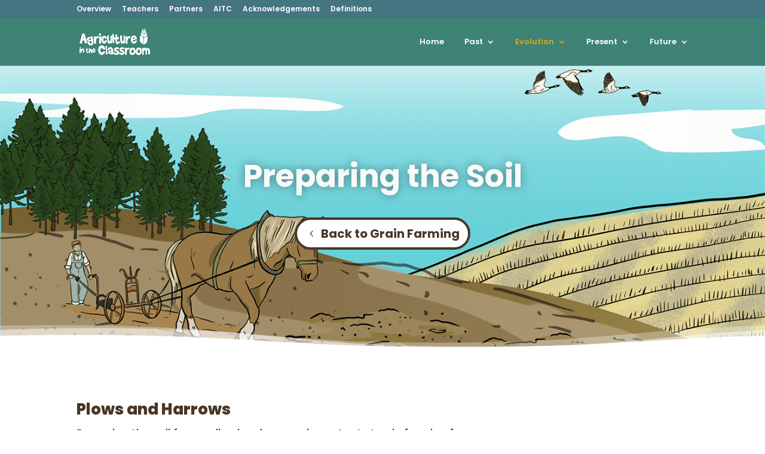

--- FILE ---
content_type: text/html; charset=UTF-8
request_url: https://exploresaskag.ca/evolution/grain-farming/preparing-the-soil/
body_size: 47422
content:
<!DOCTYPE html>
<html lang="en-US">
<head>
	<meta charset="UTF-8" />
<meta http-equiv="X-UA-Compatible" content="IE=edge">
	<link rel="pingback" href="https://exploresaskag.ca/xmlrpc.php" />

	<script type="text/javascript">
		document.documentElement.className = 'js';
	</script>
	
	<link rel="preconnect" href="https://fonts.gstatic.com" crossorigin /><style id="et-builder-googlefonts-cached-inline">/* Original: https://fonts.googleapis.com/css?family=Poppins:100,100italic,200,200italic,300,300italic,regular,italic,500,500italic,600,600italic,700,700italic,800,800italic,900,900italic&#038;subset=latin,latin-ext&#038;display=swap *//* User Agent: Mozilla/5.0 (Unknown; Linux x86_64) AppleWebKit/538.1 (KHTML, like Gecko) Safari/538.1 Daum/4.1 */@font-face {font-family: 'Poppins';font-style: italic;font-weight: 100;font-display: swap;src: url(https://fonts.gstatic.com/s/poppins/v24/pxiAyp8kv8JHgFVrJJLmE0tMMPc.ttf) format('truetype');}@font-face {font-family: 'Poppins';font-style: italic;font-weight: 200;font-display: swap;src: url(https://fonts.gstatic.com/s/poppins/v24/pxiDyp8kv8JHgFVrJJLmv1pVGdeL.ttf) format('truetype');}@font-face {font-family: 'Poppins';font-style: italic;font-weight: 300;font-display: swap;src: url(https://fonts.gstatic.com/s/poppins/v24/pxiDyp8kv8JHgFVrJJLm21lVGdeL.ttf) format('truetype');}@font-face {font-family: 'Poppins';font-style: italic;font-weight: 400;font-display: swap;src: url(https://fonts.gstatic.com/s/poppins/v24/pxiGyp8kv8JHgFVrJJLufntF.ttf) format('truetype');}@font-face {font-family: 'Poppins';font-style: italic;font-weight: 500;font-display: swap;src: url(https://fonts.gstatic.com/s/poppins/v24/pxiDyp8kv8JHgFVrJJLmg1hVGdeL.ttf) format('truetype');}@font-face {font-family: 'Poppins';font-style: italic;font-weight: 600;font-display: swap;src: url(https://fonts.gstatic.com/s/poppins/v24/pxiDyp8kv8JHgFVrJJLmr19VGdeL.ttf) format('truetype');}@font-face {font-family: 'Poppins';font-style: italic;font-weight: 700;font-display: swap;src: url(https://fonts.gstatic.com/s/poppins/v24/pxiDyp8kv8JHgFVrJJLmy15VGdeL.ttf) format('truetype');}@font-face {font-family: 'Poppins';font-style: italic;font-weight: 800;font-display: swap;src: url(https://fonts.gstatic.com/s/poppins/v24/pxiDyp8kv8JHgFVrJJLm111VGdeL.ttf) format('truetype');}@font-face {font-family: 'Poppins';font-style: italic;font-weight: 900;font-display: swap;src: url(https://fonts.gstatic.com/s/poppins/v24/pxiDyp8kv8JHgFVrJJLm81xVGdeL.ttf) format('truetype');}@font-face {font-family: 'Poppins';font-style: normal;font-weight: 100;font-display: swap;src: url(https://fonts.gstatic.com/s/poppins/v24/pxiGyp8kv8JHgFVrLPTufntF.ttf) format('truetype');}@font-face {font-family: 'Poppins';font-style: normal;font-weight: 200;font-display: swap;src: url(https://fonts.gstatic.com/s/poppins/v24/pxiByp8kv8JHgFVrLFj_Z1JlEA.ttf) format('truetype');}@font-face {font-family: 'Poppins';font-style: normal;font-weight: 300;font-display: swap;src: url(https://fonts.gstatic.com/s/poppins/v24/pxiByp8kv8JHgFVrLDz8Z1JlEA.ttf) format('truetype');}@font-face {font-family: 'Poppins';font-style: normal;font-weight: 400;font-display: swap;src: url(https://fonts.gstatic.com/s/poppins/v24/pxiEyp8kv8JHgFVrJJnedw.ttf) format('truetype');}@font-face {font-family: 'Poppins';font-style: normal;font-weight: 500;font-display: swap;src: url(https://fonts.gstatic.com/s/poppins/v24/pxiByp8kv8JHgFVrLGT9Z1JlEA.ttf) format('truetype');}@font-face {font-family: 'Poppins';font-style: normal;font-weight: 600;font-display: swap;src: url(https://fonts.gstatic.com/s/poppins/v24/pxiByp8kv8JHgFVrLEj6Z1JlEA.ttf) format('truetype');}@font-face {font-family: 'Poppins';font-style: normal;font-weight: 700;font-display: swap;src: url(https://fonts.gstatic.com/s/poppins/v24/pxiByp8kv8JHgFVrLCz7Z1JlEA.ttf) format('truetype');}@font-face {font-family: 'Poppins';font-style: normal;font-weight: 800;font-display: swap;src: url(https://fonts.gstatic.com/s/poppins/v24/pxiByp8kv8JHgFVrLDD4Z1JlEA.ttf) format('truetype');}@font-face {font-family: 'Poppins';font-style: normal;font-weight: 900;font-display: swap;src: url(https://fonts.gstatic.com/s/poppins/v24/pxiByp8kv8JHgFVrLBT5Z1JlEA.ttf) format('truetype');}/* User Agent: Mozilla/5.0 (Windows NT 6.1; WOW64; rv:27.0) Gecko/20100101 Firefox/27.0 */@font-face {font-family: 'Poppins';font-style: italic;font-weight: 100;font-display: swap;src: url(https://fonts.gstatic.com/l/font?kit=pxiAyp8kv8JHgFVrJJLmE0tMMPQ&skey=14913f5d70e4915e&v=v24) format('woff');}@font-face {font-family: 'Poppins';font-style: italic;font-weight: 200;font-display: swap;src: url(https://fonts.gstatic.com/l/font?kit=pxiDyp8kv8JHgFVrJJLmv1pVGdeI&skey=e6f64e60fb8d9268&v=v24) format('woff');}@font-face {font-family: 'Poppins';font-style: italic;font-weight: 300;font-display: swap;src: url(https://fonts.gstatic.com/l/font?kit=pxiDyp8kv8JHgFVrJJLm21lVGdeI&skey=b60188e8ecc47dee&v=v24) format('woff');}@font-face {font-family: 'Poppins';font-style: italic;font-weight: 400;font-display: swap;src: url(https://fonts.gstatic.com/l/font?kit=pxiGyp8kv8JHgFVrJJLufntG&skey=f21d6e783fa43c88&v=v24) format('woff');}@font-face {font-family: 'Poppins';font-style: italic;font-weight: 500;font-display: swap;src: url(https://fonts.gstatic.com/l/font?kit=pxiDyp8kv8JHgFVrJJLmg1hVGdeI&skey=b0aa19767d34da85&v=v24) format('woff');}@font-face {font-family: 'Poppins';font-style: italic;font-weight: 600;font-display: swap;src: url(https://fonts.gstatic.com/l/font?kit=pxiDyp8kv8JHgFVrJJLmr19VGdeI&skey=7fbc556774b13ef0&v=v24) format('woff');}@font-face {font-family: 'Poppins';font-style: italic;font-weight: 700;font-display: swap;src: url(https://fonts.gstatic.com/l/font?kit=pxiDyp8kv8JHgFVrJJLmy15VGdeI&skey=29c3bd833a54ba8c&v=v24) format('woff');}@font-face {font-family: 'Poppins';font-style: italic;font-weight: 800;font-display: swap;src: url(https://fonts.gstatic.com/l/font?kit=pxiDyp8kv8JHgFVrJJLm111VGdeI&skey=6ea139488603f28c&v=v24) format('woff');}@font-face {font-family: 'Poppins';font-style: italic;font-weight: 900;font-display: swap;src: url(https://fonts.gstatic.com/l/font?kit=pxiDyp8kv8JHgFVrJJLm81xVGdeI&skey=846b48b4eada095a&v=v24) format('woff');}@font-face {font-family: 'Poppins';font-style: normal;font-weight: 100;font-display: swap;src: url(https://fonts.gstatic.com/l/font?kit=pxiGyp8kv8JHgFVrLPTufntG&skey=57be0781cfb72ecd&v=v24) format('woff');}@font-face {font-family: 'Poppins';font-style: normal;font-weight: 200;font-display: swap;src: url(https://fonts.gstatic.com/l/font?kit=pxiByp8kv8JHgFVrLFj_Z1JlEw&skey=1bdc08fe61c3cc9e&v=v24) format('woff');}@font-face {font-family: 'Poppins';font-style: normal;font-weight: 300;font-display: swap;src: url(https://fonts.gstatic.com/l/font?kit=pxiByp8kv8JHgFVrLDz8Z1JlEw&skey=4aabc5055a39e031&v=v24) format('woff');}@font-face {font-family: 'Poppins';font-style: normal;font-weight: 400;font-display: swap;src: url(https://fonts.gstatic.com/l/font?kit=pxiEyp8kv8JHgFVrJJnedA&skey=87759fb096548f6d&v=v24) format('woff');}@font-face {font-family: 'Poppins';font-style: normal;font-weight: 500;font-display: swap;src: url(https://fonts.gstatic.com/l/font?kit=pxiByp8kv8JHgFVrLGT9Z1JlEw&skey=d4526a9b64c21b87&v=v24) format('woff');}@font-face {font-family: 'Poppins';font-style: normal;font-weight: 600;font-display: swap;src: url(https://fonts.gstatic.com/l/font?kit=pxiByp8kv8JHgFVrLEj6Z1JlEw&skey=ce7ef9d62ca89319&v=v24) format('woff');}@font-face {font-family: 'Poppins';font-style: normal;font-weight: 700;font-display: swap;src: url(https://fonts.gstatic.com/l/font?kit=pxiByp8kv8JHgFVrLCz7Z1JlEw&skey=cea76fe63715a67a&v=v24) format('woff');}@font-face {font-family: 'Poppins';font-style: normal;font-weight: 800;font-display: swap;src: url(https://fonts.gstatic.com/l/font?kit=pxiByp8kv8JHgFVrLDD4Z1JlEw&skey=f01e006f58df81ac&v=v24) format('woff');}@font-face {font-family: 'Poppins';font-style: normal;font-weight: 900;font-display: swap;src: url(https://fonts.gstatic.com/l/font?kit=pxiByp8kv8JHgFVrLBT5Z1JlEw&skey=6c361c40a830b323&v=v24) format('woff');}/* User Agent: Mozilla/5.0 (Windows NT 6.3; rv:39.0) Gecko/20100101 Firefox/39.0 */@font-face {font-family: 'Poppins';font-style: italic;font-weight: 100;font-display: swap;src: url(https://fonts.gstatic.com/s/poppins/v24/pxiAyp8kv8JHgFVrJJLmE0tMMPI.woff2) format('woff2');}@font-face {font-family: 'Poppins';font-style: italic;font-weight: 200;font-display: swap;src: url(https://fonts.gstatic.com/s/poppins/v24/pxiDyp8kv8JHgFVrJJLmv1pVGdeO.woff2) format('woff2');}@font-face {font-family: 'Poppins';font-style: italic;font-weight: 300;font-display: swap;src: url(https://fonts.gstatic.com/s/poppins/v24/pxiDyp8kv8JHgFVrJJLm21lVGdeO.woff2) format('woff2');}@font-face {font-family: 'Poppins';font-style: italic;font-weight: 400;font-display: swap;src: url(https://fonts.gstatic.com/s/poppins/v24/pxiGyp8kv8JHgFVrJJLufntA.woff2) format('woff2');}@font-face {font-family: 'Poppins';font-style: italic;font-weight: 500;font-display: swap;src: url(https://fonts.gstatic.com/s/poppins/v24/pxiDyp8kv8JHgFVrJJLmg1hVGdeO.woff2) format('woff2');}@font-face {font-family: 'Poppins';font-style: italic;font-weight: 600;font-display: swap;src: url(https://fonts.gstatic.com/s/poppins/v24/pxiDyp8kv8JHgFVrJJLmr19VGdeO.woff2) format('woff2');}@font-face {font-family: 'Poppins';font-style: italic;font-weight: 700;font-display: swap;src: url(https://fonts.gstatic.com/s/poppins/v24/pxiDyp8kv8JHgFVrJJLmy15VGdeO.woff2) format('woff2');}@font-face {font-family: 'Poppins';font-style: italic;font-weight: 800;font-display: swap;src: url(https://fonts.gstatic.com/s/poppins/v24/pxiDyp8kv8JHgFVrJJLm111VGdeO.woff2) format('woff2');}@font-face {font-family: 'Poppins';font-style: italic;font-weight: 900;font-display: swap;src: url(https://fonts.gstatic.com/s/poppins/v24/pxiDyp8kv8JHgFVrJJLm81xVGdeO.woff2) format('woff2');}@font-face {font-family: 'Poppins';font-style: normal;font-weight: 100;font-display: swap;src: url(https://fonts.gstatic.com/s/poppins/v24/pxiGyp8kv8JHgFVrLPTufntA.woff2) format('woff2');}@font-face {font-family: 'Poppins';font-style: normal;font-weight: 200;font-display: swap;src: url(https://fonts.gstatic.com/s/poppins/v24/pxiByp8kv8JHgFVrLFj_Z1JlFQ.woff2) format('woff2');}@font-face {font-family: 'Poppins';font-style: normal;font-weight: 300;font-display: swap;src: url(https://fonts.gstatic.com/s/poppins/v24/pxiByp8kv8JHgFVrLDz8Z1JlFQ.woff2) format('woff2');}@font-face {font-family: 'Poppins';font-style: normal;font-weight: 400;font-display: swap;src: url(https://fonts.gstatic.com/s/poppins/v24/pxiEyp8kv8JHgFVrJJnecg.woff2) format('woff2');}@font-face {font-family: 'Poppins';font-style: normal;font-weight: 500;font-display: swap;src: url(https://fonts.gstatic.com/s/poppins/v24/pxiByp8kv8JHgFVrLGT9Z1JlFQ.woff2) format('woff2');}@font-face {font-family: 'Poppins';font-style: normal;font-weight: 600;font-display: swap;src: url(https://fonts.gstatic.com/s/poppins/v24/pxiByp8kv8JHgFVrLEj6Z1JlFQ.woff2) format('woff2');}@font-face {font-family: 'Poppins';font-style: normal;font-weight: 700;font-display: swap;src: url(https://fonts.gstatic.com/s/poppins/v24/pxiByp8kv8JHgFVrLCz7Z1JlFQ.woff2) format('woff2');}@font-face {font-family: 'Poppins';font-style: normal;font-weight: 800;font-display: swap;src: url(https://fonts.gstatic.com/s/poppins/v24/pxiByp8kv8JHgFVrLDD4Z1JlFQ.woff2) format('woff2');}@font-face {font-family: 'Poppins';font-style: normal;font-weight: 900;font-display: swap;src: url(https://fonts.gstatic.com/s/poppins/v24/pxiByp8kv8JHgFVrLBT5Z1JlFQ.woff2) format('woff2');}</style><meta name='robots' content='index, follow, max-image-preview:large, max-snippet:-1, max-video-preview:-1' />
	<style>img:is([sizes="auto" i], [sizes^="auto," i]) { contain-intrinsic-size: 3000px 1500px }</style>
	<script type="text/javascript">
			let jqueryParams=[],jQuery=function(r){return jqueryParams=[...jqueryParams,r],jQuery},$=function(r){return jqueryParams=[...jqueryParams,r],$};window.jQuery=jQuery,window.$=jQuery;let customHeadScripts=!1;jQuery.fn=jQuery.prototype={},$.fn=jQuery.prototype={},jQuery.noConflict=function(r){if(window.jQuery)return jQuery=window.jQuery,$=window.jQuery,customHeadScripts=!0,jQuery.noConflict},jQuery.ready=function(r){jqueryParams=[...jqueryParams,r]},$.ready=function(r){jqueryParams=[...jqueryParams,r]},jQuery.load=function(r){jqueryParams=[...jqueryParams,r]},$.load=function(r){jqueryParams=[...jqueryParams,r]},jQuery.fn.ready=function(r){jqueryParams=[...jqueryParams,r]},$.fn.ready=function(r){jqueryParams=[...jqueryParams,r]};</script>
	<!-- This site is optimized with the Yoast SEO plugin v26.7 - https://yoast.com/wordpress/plugins/seo/ -->
	<title>Preparing the Soil - Explore Saskatchewan Agriculture</title>
	<link rel="canonical" href="https://exploresaskag.ca/evolution/grain-farming/preparing-the-soil/" />
	<meta property="og:locale" content="en_US" />
	<meta property="og:type" content="article" />
	<meta property="og:title" content="Preparing the Soil - Explore Saskatchewan Agriculture" />
	<meta property="og:url" content="https://exploresaskag.ca/evolution/grain-farming/preparing-the-soil/" />
	<meta property="og:site_name" content="Explore Saskatchewan Agriculture" />
	<meta property="article:modified_time" content="2022-02-07T09:39:52+00:00" />
	<meta name="twitter:card" content="summary_large_image" />
	<script type="application/ld+json" class="yoast-schema-graph">{"@context":"https://schema.org","@graph":[{"@type":"WebPage","@id":"https://exploresaskag.ca/evolution/grain-farming/preparing-the-soil/","url":"https://exploresaskag.ca/evolution/grain-farming/preparing-the-soil/","name":"Preparing the Soil - Explore Saskatchewan Agriculture","isPartOf":{"@id":"https://exploresaskag.ca/#website"},"datePublished":"2021-07-28T23:34:53+00:00","dateModified":"2022-02-07T09:39:52+00:00","breadcrumb":{"@id":"https://exploresaskag.ca/evolution/grain-farming/preparing-the-soil/#breadcrumb"},"inLanguage":"en-US","potentialAction":[{"@type":"ReadAction","target":["https://exploresaskag.ca/evolution/grain-farming/preparing-the-soil/"]}]},{"@type":"BreadcrumbList","@id":"https://exploresaskag.ca/evolution/grain-farming/preparing-the-soil/#breadcrumb","itemListElement":[{"@type":"ListItem","position":1,"name":"Home","item":"https://exploresaskag.ca/"},{"@type":"ListItem","position":2,"name":"Evolution","item":"https://exploresaskag.ca/evolution/"},{"@type":"ListItem","position":3,"name":"Grain Farming","item":"https://exploresaskag.ca/evolution/grain-farming/"},{"@type":"ListItem","position":4,"name":"Preparing the Soil"}]},{"@type":"WebSite","@id":"https://exploresaskag.ca/#website","url":"https://exploresaskag.ca/","name":"Explore Saskatchewan Agriculture","description":"Discover the past, evolution, present, and future of Agriculture in Saskatchewan!","potentialAction":[{"@type":"SearchAction","target":{"@type":"EntryPoint","urlTemplate":"https://exploresaskag.ca/?s={search_term_string}"},"query-input":{"@type":"PropertyValueSpecification","valueRequired":true,"valueName":"search_term_string"}}],"inLanguage":"en-US"}]}</script>
	<!-- / Yoast SEO plugin. -->


<link rel="alternate" type="application/rss+xml" title="Explore Saskatchewan Agriculture &raquo; Feed" href="https://exploresaskag.ca/feed/" />
<link rel="alternate" type="application/rss+xml" title="Explore Saskatchewan Agriculture &raquo; Comments Feed" href="https://exploresaskag.ca/comments/feed/" />
<meta content="Divi Child Theme v.1.0.0" name="generator"/><style id='wp-block-library-theme-inline-css' type='text/css'>
.wp-block-audio :where(figcaption){color:#555;font-size:13px;text-align:center}.is-dark-theme .wp-block-audio :where(figcaption){color:#ffffffa6}.wp-block-audio{margin:0 0 1em}.wp-block-code{border:1px solid #ccc;border-radius:4px;font-family:Menlo,Consolas,monaco,monospace;padding:.8em 1em}.wp-block-embed :where(figcaption){color:#555;font-size:13px;text-align:center}.is-dark-theme .wp-block-embed :where(figcaption){color:#ffffffa6}.wp-block-embed{margin:0 0 1em}.blocks-gallery-caption{color:#555;font-size:13px;text-align:center}.is-dark-theme .blocks-gallery-caption{color:#ffffffa6}:root :where(.wp-block-image figcaption){color:#555;font-size:13px;text-align:center}.is-dark-theme :root :where(.wp-block-image figcaption){color:#ffffffa6}.wp-block-image{margin:0 0 1em}.wp-block-pullquote{border-bottom:4px solid;border-top:4px solid;color:currentColor;margin-bottom:1.75em}.wp-block-pullquote cite,.wp-block-pullquote footer,.wp-block-pullquote__citation{color:currentColor;font-size:.8125em;font-style:normal;text-transform:uppercase}.wp-block-quote{border-left:.25em solid;margin:0 0 1.75em;padding-left:1em}.wp-block-quote cite,.wp-block-quote footer{color:currentColor;font-size:.8125em;font-style:normal;position:relative}.wp-block-quote:where(.has-text-align-right){border-left:none;border-right:.25em solid;padding-left:0;padding-right:1em}.wp-block-quote:where(.has-text-align-center){border:none;padding-left:0}.wp-block-quote.is-large,.wp-block-quote.is-style-large,.wp-block-quote:where(.is-style-plain){border:none}.wp-block-search .wp-block-search__label{font-weight:700}.wp-block-search__button{border:1px solid #ccc;padding:.375em .625em}:where(.wp-block-group.has-background){padding:1.25em 2.375em}.wp-block-separator.has-css-opacity{opacity:.4}.wp-block-separator{border:none;border-bottom:2px solid;margin-left:auto;margin-right:auto}.wp-block-separator.has-alpha-channel-opacity{opacity:1}.wp-block-separator:not(.is-style-wide):not(.is-style-dots){width:100px}.wp-block-separator.has-background:not(.is-style-dots){border-bottom:none;height:1px}.wp-block-separator.has-background:not(.is-style-wide):not(.is-style-dots){height:2px}.wp-block-table{margin:0 0 1em}.wp-block-table td,.wp-block-table th{word-break:normal}.wp-block-table :where(figcaption){color:#555;font-size:13px;text-align:center}.is-dark-theme .wp-block-table :where(figcaption){color:#ffffffa6}.wp-block-video :where(figcaption){color:#555;font-size:13px;text-align:center}.is-dark-theme .wp-block-video :where(figcaption){color:#ffffffa6}.wp-block-video{margin:0 0 1em}:root :where(.wp-block-template-part.has-background){margin-bottom:0;margin-top:0;padding:1.25em 2.375em}
.menu li.et-hover>ul,.nav li.et-hover>ul{visibility:visible!important;opacity:1!important}.da11y-submenu-show{visibility:visible!important}
.keyboard-outline{outline-style:solid!important;outline-width:2px!important;-webkit-transition:none!important;transition:none!important}a[role=tab].keyboard-outline,button:active.keyboard-outline,button:focus.keyboard-outline,input:active.keyboard-outline,input:focus.keyboard-outline{outline-offset:-5px}.et-search-form input:focus.keyboard-outline{padding-left:15px;padding-right:15px}.et_pb_tab{-webkit-animation:none!important;animation:none!important}.et_pb_scroll_top.et-visible:focus{outline-width:2px;outline-style:solid;outline-color:Highlight}@media (-webkit-min-device-pixel-ratio:0){.et_pb_scroll_top.et-visible:focus{outline-color:-webkit-focus-ring-color;outline-style:auto}}
.et_pb_contact_form_label,.et_pb_search .screen-reader-text,.et_pb_social_media_follow_network_name,.widget_search .screen-reader-text{display:block!important}.da11y-screen-reader-text,.et_pb_contact_form_label,.et_pb_search .screen-reader-text,.et_pb_social_media_follow_network_name,.widget_search .screen-reader-text{clip:rect(1px,1px,1px,1px);position:absolute!important;height:1px;width:1px;overflow:hidden;text-shadow:none;text-transform:none;letter-spacing:normal;line-height:normal;font-family:-apple-system,BlinkMacSystemFont,Segoe UI,Roboto,Oxygen-Sans,Ubuntu,Cantarell,Helvetica Neue,sans-serif;font-size:1em;font-weight:600;-webkit-font-smoothing:subpixel-antialiased}.da11y-screen-reader-text:focus{background:#f1f1f1;color:#00547a;-webkit-box-shadow:0 0 2px 2px rgba(0,0,0,.6);box-shadow:0 0 2px 2px rgba(0,0,0,.6);clip:auto!important;display:block;height:auto;left:5px;padding:15px 23px 14px;text-decoration:none;top:7px;width:auto;z-index:1000000}
</style>
<style id='global-styles-inline-css' type='text/css'>
:root{--wp--preset--aspect-ratio--square: 1;--wp--preset--aspect-ratio--4-3: 4/3;--wp--preset--aspect-ratio--3-4: 3/4;--wp--preset--aspect-ratio--3-2: 3/2;--wp--preset--aspect-ratio--2-3: 2/3;--wp--preset--aspect-ratio--16-9: 16/9;--wp--preset--aspect-ratio--9-16: 9/16;--wp--preset--color--black: #000000;--wp--preset--color--cyan-bluish-gray: #abb8c3;--wp--preset--color--white: #ffffff;--wp--preset--color--pale-pink: #f78da7;--wp--preset--color--vivid-red: #cf2e2e;--wp--preset--color--luminous-vivid-orange: #ff6900;--wp--preset--color--luminous-vivid-amber: #fcb900;--wp--preset--color--light-green-cyan: #7bdcb5;--wp--preset--color--vivid-green-cyan: #00d084;--wp--preset--color--pale-cyan-blue: #8ed1fc;--wp--preset--color--vivid-cyan-blue: #0693e3;--wp--preset--color--vivid-purple: #9b51e0;--wp--preset--gradient--vivid-cyan-blue-to-vivid-purple: linear-gradient(135deg,rgba(6,147,227,1) 0%,rgb(155,81,224) 100%);--wp--preset--gradient--light-green-cyan-to-vivid-green-cyan: linear-gradient(135deg,rgb(122,220,180) 0%,rgb(0,208,130) 100%);--wp--preset--gradient--luminous-vivid-amber-to-luminous-vivid-orange: linear-gradient(135deg,rgba(252,185,0,1) 0%,rgba(255,105,0,1) 100%);--wp--preset--gradient--luminous-vivid-orange-to-vivid-red: linear-gradient(135deg,rgba(255,105,0,1) 0%,rgb(207,46,46) 100%);--wp--preset--gradient--very-light-gray-to-cyan-bluish-gray: linear-gradient(135deg,rgb(238,238,238) 0%,rgb(169,184,195) 100%);--wp--preset--gradient--cool-to-warm-spectrum: linear-gradient(135deg,rgb(74,234,220) 0%,rgb(151,120,209) 20%,rgb(207,42,186) 40%,rgb(238,44,130) 60%,rgb(251,105,98) 80%,rgb(254,248,76) 100%);--wp--preset--gradient--blush-light-purple: linear-gradient(135deg,rgb(255,206,236) 0%,rgb(152,150,240) 100%);--wp--preset--gradient--blush-bordeaux: linear-gradient(135deg,rgb(254,205,165) 0%,rgb(254,45,45) 50%,rgb(107,0,62) 100%);--wp--preset--gradient--luminous-dusk: linear-gradient(135deg,rgb(255,203,112) 0%,rgb(199,81,192) 50%,rgb(65,88,208) 100%);--wp--preset--gradient--pale-ocean: linear-gradient(135deg,rgb(255,245,203) 0%,rgb(182,227,212) 50%,rgb(51,167,181) 100%);--wp--preset--gradient--electric-grass: linear-gradient(135deg,rgb(202,248,128) 0%,rgb(113,206,126) 100%);--wp--preset--gradient--midnight: linear-gradient(135deg,rgb(2,3,129) 0%,rgb(40,116,252) 100%);--wp--preset--font-size--small: 13px;--wp--preset--font-size--medium: 20px;--wp--preset--font-size--large: 36px;--wp--preset--font-size--x-large: 42px;--wp--preset--spacing--20: 0.44rem;--wp--preset--spacing--30: 0.67rem;--wp--preset--spacing--40: 1rem;--wp--preset--spacing--50: 1.5rem;--wp--preset--spacing--60: 2.25rem;--wp--preset--spacing--70: 3.38rem;--wp--preset--spacing--80: 5.06rem;--wp--preset--shadow--natural: 6px 6px 9px rgba(0, 0, 0, 0.2);--wp--preset--shadow--deep: 12px 12px 50px rgba(0, 0, 0, 0.4);--wp--preset--shadow--sharp: 6px 6px 0px rgba(0, 0, 0, 0.2);--wp--preset--shadow--outlined: 6px 6px 0px -3px rgba(255, 255, 255, 1), 6px 6px rgba(0, 0, 0, 1);--wp--preset--shadow--crisp: 6px 6px 0px rgba(0, 0, 0, 1);}:root { --wp--style--global--content-size: 823px;--wp--style--global--wide-size: 1080px; }:where(body) { margin: 0; }.wp-site-blocks > .alignleft { float: left; margin-right: 2em; }.wp-site-blocks > .alignright { float: right; margin-left: 2em; }.wp-site-blocks > .aligncenter { justify-content: center; margin-left: auto; margin-right: auto; }:where(.is-layout-flex){gap: 0.5em;}:where(.is-layout-grid){gap: 0.5em;}.is-layout-flow > .alignleft{float: left;margin-inline-start: 0;margin-inline-end: 2em;}.is-layout-flow > .alignright{float: right;margin-inline-start: 2em;margin-inline-end: 0;}.is-layout-flow > .aligncenter{margin-left: auto !important;margin-right: auto !important;}.is-layout-constrained > .alignleft{float: left;margin-inline-start: 0;margin-inline-end: 2em;}.is-layout-constrained > .alignright{float: right;margin-inline-start: 2em;margin-inline-end: 0;}.is-layout-constrained > .aligncenter{margin-left: auto !important;margin-right: auto !important;}.is-layout-constrained > :where(:not(.alignleft):not(.alignright):not(.alignfull)){max-width: var(--wp--style--global--content-size);margin-left: auto !important;margin-right: auto !important;}.is-layout-constrained > .alignwide{max-width: var(--wp--style--global--wide-size);}body .is-layout-flex{display: flex;}.is-layout-flex{flex-wrap: wrap;align-items: center;}.is-layout-flex > :is(*, div){margin: 0;}body .is-layout-grid{display: grid;}.is-layout-grid > :is(*, div){margin: 0;}body{padding-top: 0px;padding-right: 0px;padding-bottom: 0px;padding-left: 0px;}a:where(:not(.wp-element-button)){text-decoration: underline;}:root :where(.wp-element-button, .wp-block-button__link){background-color: #32373c;border-width: 0;color: #fff;font-family: inherit;font-size: inherit;line-height: inherit;padding: calc(0.667em + 2px) calc(1.333em + 2px);text-decoration: none;}.has-black-color{color: var(--wp--preset--color--black) !important;}.has-cyan-bluish-gray-color{color: var(--wp--preset--color--cyan-bluish-gray) !important;}.has-white-color{color: var(--wp--preset--color--white) !important;}.has-pale-pink-color{color: var(--wp--preset--color--pale-pink) !important;}.has-vivid-red-color{color: var(--wp--preset--color--vivid-red) !important;}.has-luminous-vivid-orange-color{color: var(--wp--preset--color--luminous-vivid-orange) !important;}.has-luminous-vivid-amber-color{color: var(--wp--preset--color--luminous-vivid-amber) !important;}.has-light-green-cyan-color{color: var(--wp--preset--color--light-green-cyan) !important;}.has-vivid-green-cyan-color{color: var(--wp--preset--color--vivid-green-cyan) !important;}.has-pale-cyan-blue-color{color: var(--wp--preset--color--pale-cyan-blue) !important;}.has-vivid-cyan-blue-color{color: var(--wp--preset--color--vivid-cyan-blue) !important;}.has-vivid-purple-color{color: var(--wp--preset--color--vivid-purple) !important;}.has-black-background-color{background-color: var(--wp--preset--color--black) !important;}.has-cyan-bluish-gray-background-color{background-color: var(--wp--preset--color--cyan-bluish-gray) !important;}.has-white-background-color{background-color: var(--wp--preset--color--white) !important;}.has-pale-pink-background-color{background-color: var(--wp--preset--color--pale-pink) !important;}.has-vivid-red-background-color{background-color: var(--wp--preset--color--vivid-red) !important;}.has-luminous-vivid-orange-background-color{background-color: var(--wp--preset--color--luminous-vivid-orange) !important;}.has-luminous-vivid-amber-background-color{background-color: var(--wp--preset--color--luminous-vivid-amber) !important;}.has-light-green-cyan-background-color{background-color: var(--wp--preset--color--light-green-cyan) !important;}.has-vivid-green-cyan-background-color{background-color: var(--wp--preset--color--vivid-green-cyan) !important;}.has-pale-cyan-blue-background-color{background-color: var(--wp--preset--color--pale-cyan-blue) !important;}.has-vivid-cyan-blue-background-color{background-color: var(--wp--preset--color--vivid-cyan-blue) !important;}.has-vivid-purple-background-color{background-color: var(--wp--preset--color--vivid-purple) !important;}.has-black-border-color{border-color: var(--wp--preset--color--black) !important;}.has-cyan-bluish-gray-border-color{border-color: var(--wp--preset--color--cyan-bluish-gray) !important;}.has-white-border-color{border-color: var(--wp--preset--color--white) !important;}.has-pale-pink-border-color{border-color: var(--wp--preset--color--pale-pink) !important;}.has-vivid-red-border-color{border-color: var(--wp--preset--color--vivid-red) !important;}.has-luminous-vivid-orange-border-color{border-color: var(--wp--preset--color--luminous-vivid-orange) !important;}.has-luminous-vivid-amber-border-color{border-color: var(--wp--preset--color--luminous-vivid-amber) !important;}.has-light-green-cyan-border-color{border-color: var(--wp--preset--color--light-green-cyan) !important;}.has-vivid-green-cyan-border-color{border-color: var(--wp--preset--color--vivid-green-cyan) !important;}.has-pale-cyan-blue-border-color{border-color: var(--wp--preset--color--pale-cyan-blue) !important;}.has-vivid-cyan-blue-border-color{border-color: var(--wp--preset--color--vivid-cyan-blue) !important;}.has-vivid-purple-border-color{border-color: var(--wp--preset--color--vivid-purple) !important;}.has-vivid-cyan-blue-to-vivid-purple-gradient-background{background: var(--wp--preset--gradient--vivid-cyan-blue-to-vivid-purple) !important;}.has-light-green-cyan-to-vivid-green-cyan-gradient-background{background: var(--wp--preset--gradient--light-green-cyan-to-vivid-green-cyan) !important;}.has-luminous-vivid-amber-to-luminous-vivid-orange-gradient-background{background: var(--wp--preset--gradient--luminous-vivid-amber-to-luminous-vivid-orange) !important;}.has-luminous-vivid-orange-to-vivid-red-gradient-background{background: var(--wp--preset--gradient--luminous-vivid-orange-to-vivid-red) !important;}.has-very-light-gray-to-cyan-bluish-gray-gradient-background{background: var(--wp--preset--gradient--very-light-gray-to-cyan-bluish-gray) !important;}.has-cool-to-warm-spectrum-gradient-background{background: var(--wp--preset--gradient--cool-to-warm-spectrum) !important;}.has-blush-light-purple-gradient-background{background: var(--wp--preset--gradient--blush-light-purple) !important;}.has-blush-bordeaux-gradient-background{background: var(--wp--preset--gradient--blush-bordeaux) !important;}.has-luminous-dusk-gradient-background{background: var(--wp--preset--gradient--luminous-dusk) !important;}.has-pale-ocean-gradient-background{background: var(--wp--preset--gradient--pale-ocean) !important;}.has-electric-grass-gradient-background{background: var(--wp--preset--gradient--electric-grass) !important;}.has-midnight-gradient-background{background: var(--wp--preset--gradient--midnight) !important;}.has-small-font-size{font-size: var(--wp--preset--font-size--small) !important;}.has-medium-font-size{font-size: var(--wp--preset--font-size--medium) !important;}.has-large-font-size{font-size: var(--wp--preset--font-size--large) !important;}.has-x-large-font-size{font-size: var(--wp--preset--font-size--x-large) !important;}
:where(.wp-block-post-template.is-layout-flex){gap: 1.25em;}:where(.wp-block-post-template.is-layout-grid){gap: 1.25em;}
:where(.wp-block-columns.is-layout-flex){gap: 2em;}:where(.wp-block-columns.is-layout-grid){gap: 2em;}
:root :where(.wp-block-pullquote){font-size: 1.5em;line-height: 1.6;}
</style>
<link rel='stylesheet' id='qtip2css-css' href='https://exploresaskag.ca/wp-content/plugins/tooltips-pro/js/qtip3/jquery.qtip.min.css?ver=6.8.3' type='text/css' media='all' />
<link rel='stylesheet' id='tooltipscss-css' href='https://exploresaskag.ca/wp-content/plugins/tooltips-pro/tooltips.css?ver=6.8.3' type='text/css' media='all' />
<link rel='stylesheet' id='directorycss-css' href='https://exploresaskag.ca/wp-content/plugins/tooltips-pro/js/jdirectory/directory.min.css?ver=6.8.3' type='text/css' media='all' />
<link rel='stylesheet' id='tooltipglobalcss-css' href='https://exploresaskag.ca/wp-content/plugins/tooltips-pro/asset/css/global/tooltip/tooltips_global.css?ver=6.8.3' type='text/css' media='all' />
<link rel='stylesheet' id='directorytemplates-css' href='https://exploresaskag.ca/wp-content/plugins/tooltips-pro/js/jdirectory/templates/glossary-blue.css?ver=6.8.3' type='text/css' media='all' />
<link rel='stylesheet' id='h5p-plugin-styles-css' href='https://exploresaskag.ca/wp-content/plugins/h5p/h5p-php-library/styles/h5p.css?ver=1.16.2' type='text/css' media='all' />
<link rel='stylesheet' id='megamenu-css' href='https://exploresaskag.ca/wp-content/uploads/maxmegamenu/style.css?ver=dc3dc7' type='text/css' media='all' />
<link rel='stylesheet' id='dashicons-css' href='https://exploresaskag.ca/wp-includes/css/dashicons.min.css?ver=6.8.3' type='text/css' media='all' />
<link rel='stylesheet' id='megamenu-genericons-css' href='https://exploresaskag.ca/wp-content/plugins/megamenu-pro/icons/genericons/genericons/genericons.css?ver=2.2.7' type='text/css' media='all' />
<link rel='stylesheet' id='megamenu-fontawesome-css' href='https://exploresaskag.ca/wp-content/plugins/megamenu-pro/icons/fontawesome/css/font-awesome.min.css?ver=2.2.7' type='text/css' media='all' />
<link rel='stylesheet' id='megamenu-fontawesome5-css' href='https://exploresaskag.ca/wp-content/plugins/megamenu-pro/icons/fontawesome5/css/all.min.css?ver=2.2.7' type='text/css' media='all' />
<style id='divi-style-parent-inline-inline-css' type='text/css'>
/*!
Theme Name: Divi
Theme URI: http://www.elegantthemes.com/gallery/divi/
Version: 4.25.1
Description: Smart. Flexible. Beautiful. Divi is the most powerful theme in our collection.
Author: Elegant Themes
Author URI: http://www.elegantthemes.com
License: GNU General Public License v2
License URI: http://www.gnu.org/licenses/gpl-2.0.html
*/

a,abbr,acronym,address,applet,b,big,blockquote,body,center,cite,code,dd,del,dfn,div,dl,dt,em,fieldset,font,form,h1,h2,h3,h4,h5,h6,html,i,iframe,img,ins,kbd,label,legend,li,object,ol,p,pre,q,s,samp,small,span,strike,strong,sub,sup,tt,u,ul,var{margin:0;padding:0;border:0;outline:0;font-size:100%;-ms-text-size-adjust:100%;-webkit-text-size-adjust:100%;vertical-align:baseline;background:transparent}body{line-height:1}ol,ul{list-style:none}blockquote,q{quotes:none}blockquote:after,blockquote:before,q:after,q:before{content:"";content:none}blockquote{margin:20px 0 30px;border-left:5px solid;padding-left:20px}:focus{outline:0}del{text-decoration:line-through}pre{overflow:auto;padding:10px}figure{margin:0}table{border-collapse:collapse;border-spacing:0}article,aside,footer,header,hgroup,nav,section{display:block}body{font-family:Open Sans,Arial,sans-serif;font-size:14px;color:#666;background-color:#fff;line-height:1.7em;font-weight:500;-webkit-font-smoothing:antialiased;-moz-osx-font-smoothing:grayscale}body.page-template-page-template-blank-php #page-container{padding-top:0!important}body.et_cover_background{background-size:cover!important;background-position:top!important;background-repeat:no-repeat!important;background-attachment:fixed}a{color:#2ea3f2}a,a:hover{text-decoration:none}p{padding-bottom:1em}p:not(.has-background):last-of-type{padding-bottom:0}p.et_normal_padding{padding-bottom:1em}strong{font-weight:700}cite,em,i{font-style:italic}code,pre{font-family:Courier New,monospace;margin-bottom:10px}ins{text-decoration:none}sub,sup{height:0;line-height:1;position:relative;vertical-align:baseline}sup{bottom:.8em}sub{top:.3em}dl{margin:0 0 1.5em}dl dt{font-weight:700}dd{margin-left:1.5em}blockquote p{padding-bottom:0}embed,iframe,object,video{max-width:100%}h1,h2,h3,h4,h5,h6{color:#333;padding-bottom:10px;line-height:1em;font-weight:500}h1 a,h2 a,h3 a,h4 a,h5 a,h6 a{color:inherit}h1{font-size:30px}h2{font-size:26px}h3{font-size:22px}h4{font-size:18px}h5{font-size:16px}h6{font-size:14px}input{-webkit-appearance:none}input[type=checkbox]{-webkit-appearance:checkbox}input[type=radio]{-webkit-appearance:radio}input.text,input.title,input[type=email],input[type=password],input[type=tel],input[type=text],select,textarea{background-color:#fff;border:1px solid #bbb;padding:2px;color:#4e4e4e}input.text:focus,input.title:focus,input[type=text]:focus,select:focus,textarea:focus{border-color:#2d3940;color:#3e3e3e}input.text,input.title,input[type=text],select,textarea{margin:0}textarea{padding:4px}button,input,select,textarea{font-family:inherit}img{max-width:100%;height:auto}.clear{clear:both}br.clear{margin:0;padding:0}.pagination{clear:both}#et_search_icon:hover,.et-social-icon a:hover,.et_password_protected_form .et_submit_button,.form-submit .et_pb_buttontton.alt.disabled,.nav-single a,.posted_in a{color:#2ea3f2}.et-search-form,blockquote{border-color:#2ea3f2}#main-content{background-color:#fff}.container{width:80%;max-width:1080px;margin:auto;position:relative}body:not(.et-tb) #main-content .container,body:not(.et-tb-has-header) #main-content .container{padding-top:58px}.et_full_width_page #main-content .container:before{display:none}.main_title{margin-bottom:20px}.et_password_protected_form .et_submit_button:hover,.form-submit .et_pb_button:hover{background:rgba(0,0,0,.05)}.et_button_icon_visible .et_pb_button{padding-right:2em;padding-left:.7em}.et_button_icon_visible .et_pb_button:after{opacity:1;margin-left:0}.et_button_left .et_pb_button:hover:after{left:.15em}.et_button_left .et_pb_button:after{margin-left:0;left:1em}.et_button_icon_visible.et_button_left .et_pb_button,.et_button_left .et_pb_button:hover,.et_button_left .et_pb_module .et_pb_button:hover{padding-left:2em;padding-right:.7em}.et_button_icon_visible.et_button_left .et_pb_button:after,.et_button_left .et_pb_button:hover:after{left:.15em}.et_password_protected_form .et_submit_button:hover,.form-submit .et_pb_button:hover{padding:.3em 1em}.et_button_no_icon .et_pb_button:after{display:none}.et_button_no_icon.et_button_icon_visible.et_button_left .et_pb_button,.et_button_no_icon.et_button_left .et_pb_button:hover,.et_button_no_icon .et_pb_button,.et_button_no_icon .et_pb_button:hover{padding:.3em 1em!important}.et_button_custom_icon .et_pb_button:after{line-height:1.7em}.et_button_custom_icon.et_button_icon_visible .et_pb_button:after,.et_button_custom_icon .et_pb_button:hover:after{margin-left:.3em}#left-area .post_format-post-format-gallery .wp-block-gallery:first-of-type{padding:0;margin-bottom:-16px}.entry-content table:not(.variations){border:1px solid #eee;margin:0 0 15px;text-align:left;width:100%}.entry-content thead th,.entry-content tr th{color:#555;font-weight:700;padding:9px 24px}.entry-content tr td{border-top:1px solid #eee;padding:6px 24px}#left-area ul,.entry-content ul,.et-l--body ul,.et-l--footer ul,.et-l--header ul{list-style-type:disc;padding:0 0 23px 1em;line-height:26px}#left-area ol,.entry-content ol,.et-l--body ol,.et-l--footer ol,.et-l--header ol{list-style-type:decimal;list-style-position:inside;padding:0 0 23px;line-height:26px}#left-area ul li ul,.entry-content ul li ol{padding:2px 0 2px 20px}#left-area ol li ul,.entry-content ol li ol,.et-l--body ol li ol,.et-l--footer ol li ol,.et-l--header ol li ol{padding:2px 0 2px 35px}#left-area ul.wp-block-gallery{display:-webkit-box;display:-ms-flexbox;display:flex;-ms-flex-wrap:wrap;flex-wrap:wrap;list-style-type:none;padding:0}#left-area ul.products{padding:0!important;line-height:1.7!important;list-style:none!important}.gallery-item a{display:block}.gallery-caption,.gallery-item a{width:90%}#wpadminbar{z-index:100001}#left-area .post-meta{font-size:14px;padding-bottom:15px}#left-area .post-meta a{text-decoration:none;color:#666}#left-area .et_featured_image{padding-bottom:7px}.single .post{padding-bottom:25px}body.single .et_audio_content{margin-bottom:-6px}.nav-single a{text-decoration:none;color:#2ea3f2;font-size:14px;font-weight:400}.nav-previous{float:left}.nav-next{float:right}.et_password_protected_form p input{background-color:#eee;border:none!important;width:100%!important;border-radius:0!important;font-size:14px;color:#999!important;padding:16px!important;-webkit-box-sizing:border-box;box-sizing:border-box}.et_password_protected_form label{display:none}.et_password_protected_form .et_submit_button{font-family:inherit;display:block;float:right;margin:8px auto 0;cursor:pointer}.post-password-required p.nocomments.container{max-width:100%}.post-password-required p.nocomments.container:before{display:none}.aligncenter,div.post .new-post .aligncenter{display:block;margin-left:auto;margin-right:auto}.wp-caption{border:1px solid #ddd;text-align:center;background-color:#f3f3f3;margin-bottom:10px;max-width:96%;padding:8px}.wp-caption.alignleft{margin:0 30px 20px 0}.wp-caption.alignright{margin:0 0 20px 30px}.wp-caption img{margin:0;padding:0;border:0}.wp-caption p.wp-caption-text{font-size:12px;padding:0 4px 5px;margin:0}.alignright{float:right}.alignleft{float:left}img.alignleft{display:inline;float:left;margin-right:15px}img.alignright{display:inline;float:right;margin-left:15px}.page.et_pb_pagebuilder_layout #main-content{background-color:transparent}body #main-content .et_builder_inner_content>h1,body #main-content .et_builder_inner_content>h2,body #main-content .et_builder_inner_content>h3,body #main-content .et_builder_inner_content>h4,body #main-content .et_builder_inner_content>h5,body #main-content .et_builder_inner_content>h6{line-height:1.4em}body #main-content .et_builder_inner_content>p{line-height:1.7em}.wp-block-pullquote{margin:20px 0 30px}.wp-block-pullquote.has-background blockquote{border-left:none}.wp-block-group.has-background{padding:1.5em 1.5em .5em}@media (min-width:981px){#left-area{width:79.125%;padding-bottom:23px}#main-content .container:before{content:"";position:absolute;top:0;height:100%;width:1px;background-color:#e2e2e2}.et_full_width_page #left-area,.et_no_sidebar #left-area{float:none;width:100%!important}.et_full_width_page #left-area{padding-bottom:0}.et_no_sidebar #main-content .container:before{display:none}}@media (max-width:980px){#page-container{padding-top:80px}.et-tb #page-container,.et-tb-has-header #page-container{padding-top:0!important}#left-area,#sidebar{width:100%!important}#main-content .container:before{display:none!important}.et_full_width_page .et_gallery_item:nth-child(4n+1){clear:none}}@media print{#page-container{padding-top:0!important}}#wp-admin-bar-et-use-visual-builder a:before{font-family:ETmodules!important;content:"\e625";font-size:30px!important;width:28px;margin-top:-3px;color:#974df3!important}#wp-admin-bar-et-use-visual-builder:hover a:before{color:#fff!important}#wp-admin-bar-et-use-visual-builder:hover a,#wp-admin-bar-et-use-visual-builder a:hover{transition:background-color .5s ease;-webkit-transition:background-color .5s ease;-moz-transition:background-color .5s ease;background-color:#7e3bd0!important;color:#fff!important}* html .clearfix,:first-child+html .clearfix{zoom:1}.iphone .et_pb_section_video_bg video::-webkit-media-controls-start-playback-button{display:none!important;-webkit-appearance:none}.et_mobile_device .et_pb_section_parallax .et_pb_parallax_css{background-attachment:scroll}.et-social-facebook a.icon:before{content:"\e093"}.et-social-twitter a.icon:before{content:"\e094"}.et-social-google-plus a.icon:before{content:"\e096"}.et-social-instagram a.icon:before{content:"\e09a"}.et-social-rss a.icon:before{content:"\e09e"}.ai1ec-single-event:after{content:" ";display:table;clear:both}.evcal_event_details .evcal_evdata_cell .eventon_details_shading_bot.eventon_details_shading_bot{z-index:3}.wp-block-divi-layout{margin-bottom:1em}*{-webkit-box-sizing:border-box;box-sizing:border-box}#et-info-email:before,#et-info-phone:before,#et_search_icon:before,.comment-reply-link:after,.et-cart-info span:before,.et-pb-arrow-next:before,.et-pb-arrow-prev:before,.et-social-icon a:before,.et_audio_container .mejs-playpause-button button:before,.et_audio_container .mejs-volume-button button:before,.et_overlay:before,.et_password_protected_form .et_submit_button:after,.et_pb_button:after,.et_pb_contact_reset:after,.et_pb_contact_submit:after,.et_pb_font_icon:before,.et_pb_newsletter_button:after,.et_pb_pricing_table_button:after,.et_pb_promo_button:after,.et_pb_testimonial:before,.et_pb_toggle_title:before,.form-submit .et_pb_button:after,.mobile_menu_bar:before,a.et_pb_more_button:after{font-family:ETmodules!important;speak:none;font-style:normal;font-weight:400;-webkit-font-feature-settings:normal;font-feature-settings:normal;font-variant:normal;text-transform:none;line-height:1;-webkit-font-smoothing:antialiased;-moz-osx-font-smoothing:grayscale;text-shadow:0 0;direction:ltr}.et-pb-icon,.et_pb_custom_button_icon.et_pb_button:after,.et_pb_login .et_pb_custom_button_icon.et_pb_button:after,.et_pb_woo_custom_button_icon .button.et_pb_custom_button_icon.et_pb_button:after,.et_pb_woo_custom_button_icon .button.et_pb_custom_button_icon.et_pb_button:hover:after{content:attr(data-icon)}.et-pb-icon{font-family:ETmodules;speak:none;font-weight:400;-webkit-font-feature-settings:normal;font-feature-settings:normal;font-variant:normal;text-transform:none;line-height:1;-webkit-font-smoothing:antialiased;font-size:96px;font-style:normal;display:inline-block;-webkit-box-sizing:border-box;box-sizing:border-box;direction:ltr}#et-ajax-saving{display:none;-webkit-transition:background .3s,-webkit-box-shadow .3s;transition:background .3s,-webkit-box-shadow .3s;transition:background .3s,box-shadow .3s;transition:background .3s,box-shadow .3s,-webkit-box-shadow .3s;-webkit-box-shadow:rgba(0,139,219,.247059) 0 0 60px;box-shadow:0 0 60px rgba(0,139,219,.247059);position:fixed;top:50%;left:50%;width:50px;height:50px;background:#fff;border-radius:50px;margin:-25px 0 0 -25px;z-index:999999;text-align:center}#et-ajax-saving img{margin:9px}.et-safe-mode-indicator,.et-safe-mode-indicator:focus,.et-safe-mode-indicator:hover{-webkit-box-shadow:0 5px 10px rgba(41,196,169,.15);box-shadow:0 5px 10px rgba(41,196,169,.15);background:#29c4a9;color:#fff;font-size:14px;font-weight:600;padding:12px;line-height:16px;border-radius:3px;position:fixed;bottom:30px;right:30px;z-index:999999;text-decoration:none;font-family:Open Sans,sans-serif;-webkit-font-smoothing:antialiased;-moz-osx-font-smoothing:grayscale}.et_pb_button{font-size:20px;font-weight:500;padding:.3em 1em;line-height:1.7em!important;background-color:transparent;background-size:cover;background-position:50%;background-repeat:no-repeat;border:2px solid;border-radius:3px;-webkit-transition-duration:.2s;transition-duration:.2s;-webkit-transition-property:all!important;transition-property:all!important}.et_pb_button,.et_pb_button_inner{position:relative}.et_pb_button:hover,.et_pb_module .et_pb_button:hover{border:2px solid transparent;padding:.3em 2em .3em .7em}.et_pb_button:hover{background-color:hsla(0,0%,100%,.2)}.et_pb_bg_layout_light.et_pb_button:hover,.et_pb_bg_layout_light .et_pb_button:hover{background-color:rgba(0,0,0,.05)}.et_pb_button:after,.et_pb_button:before{font-size:32px;line-height:1em;content:"\35";opacity:0;position:absolute;margin-left:-1em;-webkit-transition:all .2s;transition:all .2s;text-transform:none;-webkit-font-feature-settings:"kern" off;font-feature-settings:"kern" off;font-variant:none;font-style:normal;font-weight:400;text-shadow:none}.et_pb_button.et_hover_enabled:hover:after,.et_pb_button.et_pb_hovered:hover:after{-webkit-transition:none!important;transition:none!important}.et_pb_button:before{display:none}.et_pb_button:hover:after{opacity:1;margin-left:0}.et_pb_column_1_3 h1,.et_pb_column_1_4 h1,.et_pb_column_1_5 h1,.et_pb_column_1_6 h1,.et_pb_column_2_5 h1{font-size:26px}.et_pb_column_1_3 h2,.et_pb_column_1_4 h2,.et_pb_column_1_5 h2,.et_pb_column_1_6 h2,.et_pb_column_2_5 h2{font-size:23px}.et_pb_column_1_3 h3,.et_pb_column_1_4 h3,.et_pb_column_1_5 h3,.et_pb_column_1_6 h3,.et_pb_column_2_5 h3{font-size:20px}.et_pb_column_1_3 h4,.et_pb_column_1_4 h4,.et_pb_column_1_5 h4,.et_pb_column_1_6 h4,.et_pb_column_2_5 h4{font-size:18px}.et_pb_column_1_3 h5,.et_pb_column_1_4 h5,.et_pb_column_1_5 h5,.et_pb_column_1_6 h5,.et_pb_column_2_5 h5{font-size:16px}.et_pb_column_1_3 h6,.et_pb_column_1_4 h6,.et_pb_column_1_5 h6,.et_pb_column_1_6 h6,.et_pb_column_2_5 h6{font-size:15px}.et_pb_bg_layout_dark,.et_pb_bg_layout_dark h1,.et_pb_bg_layout_dark h2,.et_pb_bg_layout_dark h3,.et_pb_bg_layout_dark h4,.et_pb_bg_layout_dark h5,.et_pb_bg_layout_dark h6{color:#fff!important}.et_pb_module.et_pb_text_align_left{text-align:left}.et_pb_module.et_pb_text_align_center{text-align:center}.et_pb_module.et_pb_text_align_right{text-align:right}.et_pb_module.et_pb_text_align_justified{text-align:justify}.clearfix:after{visibility:hidden;display:block;font-size:0;content:" ";clear:both;height:0}.et_pb_bg_layout_light .et_pb_more_button{color:#2ea3f2}.et_builder_inner_content{position:relative;z-index:1}header .et_builder_inner_content{z-index:2}.et_pb_css_mix_blend_mode_passthrough{mix-blend-mode:unset!important}.et_pb_image_container{margin:-20px -20px 29px}.et_pb_module_inner{position:relative}.et_hover_enabled_preview{z-index:2}.et_hover_enabled:hover{position:relative;z-index:2}.et_pb_all_tabs,.et_pb_module,.et_pb_posts_nav a,.et_pb_tab,.et_pb_with_background{position:relative;background-size:cover;background-position:50%;background-repeat:no-repeat}.et_pb_background_mask,.et_pb_background_pattern{bottom:0;left:0;position:absolute;right:0;top:0}.et_pb_background_mask{background-size:calc(100% + 2px) calc(100% + 2px);background-repeat:no-repeat;background-position:50%;overflow:hidden}.et_pb_background_pattern{background-position:0 0;background-repeat:repeat}.et_pb_with_border{position:relative;border:0 solid #333}.post-password-required .et_pb_row{padding:0;width:100%}.post-password-required .et_password_protected_form{min-height:0}body.et_pb_pagebuilder_layout.et_pb_show_title .post-password-required .et_password_protected_form h1,body:not(.et_pb_pagebuilder_layout) .post-password-required .et_password_protected_form h1{display:none}.et_pb_no_bg{padding:0!important}.et_overlay.et_pb_inline_icon:before,.et_pb_inline_icon:before{content:attr(data-icon)}.et_pb_more_button{color:inherit;text-shadow:none;text-decoration:none;display:inline-block;margin-top:20px}.et_parallax_bg_wrap{overflow:hidden;position:absolute;top:0;right:0;bottom:0;left:0}.et_parallax_bg{background-repeat:no-repeat;background-position:top;background-size:cover;position:absolute;bottom:0;left:0;width:100%;height:100%;display:block}.et_parallax_bg.et_parallax_bg__hover,.et_parallax_bg.et_parallax_bg_phone,.et_parallax_bg.et_parallax_bg_tablet,.et_parallax_gradient.et_parallax_gradient__hover,.et_parallax_gradient.et_parallax_gradient_phone,.et_parallax_gradient.et_parallax_gradient_tablet,.et_pb_section_parallax_hover:hover .et_parallax_bg:not(.et_parallax_bg__hover),.et_pb_section_parallax_hover:hover .et_parallax_gradient:not(.et_parallax_gradient__hover){display:none}.et_pb_section_parallax_hover:hover .et_parallax_bg.et_parallax_bg__hover,.et_pb_section_parallax_hover:hover .et_parallax_gradient.et_parallax_gradient__hover{display:block}.et_parallax_gradient{bottom:0;display:block;left:0;position:absolute;right:0;top:0}.et_pb_module.et_pb_section_parallax,.et_pb_posts_nav a.et_pb_section_parallax,.et_pb_tab.et_pb_section_parallax{position:relative}.et_pb_section_parallax .et_pb_parallax_css,.et_pb_slides .et_parallax_bg.et_pb_parallax_css{background-attachment:fixed}body.et-bfb .et_pb_section_parallax .et_pb_parallax_css,body.et-bfb .et_pb_slides .et_parallax_bg.et_pb_parallax_css{background-attachment:scroll;bottom:auto}.et_pb_section_parallax.et_pb_column .et_pb_module,.et_pb_section_parallax.et_pb_row .et_pb_column,.et_pb_section_parallax.et_pb_row .et_pb_module{z-index:9;position:relative}.et_pb_more_button:hover:after{opacity:1;margin-left:0}.et_pb_preload .et_pb_section_video_bg,.et_pb_preload>div{visibility:hidden}.et_pb_preload,.et_pb_section.et_pb_section_video.et_pb_preload{position:relative;background:#464646!important}.et_pb_preload:before{content:"";position:absolute;top:50%;left:50%;background:url(https://exploresaskag.ca/wp-content/themes/Divi/includes/builder/styles/images/preloader.gif) no-repeat;border-radius:32px;width:32px;height:32px;margin:-16px 0 0 -16px}.box-shadow-overlay{position:absolute;top:0;left:0;width:100%;height:100%;z-index:10;pointer-events:none}.et_pb_section>.box-shadow-overlay~.et_pb_row{z-index:11}body.safari .section_has_divider{will-change:transform}.et_pb_row>.box-shadow-overlay{z-index:8}.has-box-shadow-overlay{position:relative}.et_clickable{cursor:pointer}.screen-reader-text{border:0;clip:rect(1px,1px,1px,1px);-webkit-clip-path:inset(50%);clip-path:inset(50%);height:1px;margin:-1px;overflow:hidden;padding:0;position:absolute!important;width:1px;word-wrap:normal!important}.et_multi_view_hidden,.et_multi_view_hidden_image{display:none!important}@keyframes multi-view-image-fade{0%{opacity:0}10%{opacity:.1}20%{opacity:.2}30%{opacity:.3}40%{opacity:.4}50%{opacity:.5}60%{opacity:.6}70%{opacity:.7}80%{opacity:.8}90%{opacity:.9}to{opacity:1}}.et_multi_view_image__loading{visibility:hidden}.et_multi_view_image__loaded{-webkit-animation:multi-view-image-fade .5s;animation:multi-view-image-fade .5s}#et-pb-motion-effects-offset-tracker{visibility:hidden!important;opacity:0;position:absolute;top:0;left:0}.et-pb-before-scroll-animation{opacity:0}header.et-l.et-l--header:after{clear:both;display:block;content:""}.et_pb_module{-webkit-animation-timing-function:linear;animation-timing-function:linear;-webkit-animation-duration:.2s;animation-duration:.2s}@-webkit-keyframes fadeBottom{0%{opacity:0;-webkit-transform:translateY(10%);transform:translateY(10%)}to{opacity:1;-webkit-transform:translateY(0);transform:translateY(0)}}@keyframes fadeBottom{0%{opacity:0;-webkit-transform:translateY(10%);transform:translateY(10%)}to{opacity:1;-webkit-transform:translateY(0);transform:translateY(0)}}@-webkit-keyframes fadeLeft{0%{opacity:0;-webkit-transform:translateX(-10%);transform:translateX(-10%)}to{opacity:1;-webkit-transform:translateX(0);transform:translateX(0)}}@keyframes fadeLeft{0%{opacity:0;-webkit-transform:translateX(-10%);transform:translateX(-10%)}to{opacity:1;-webkit-transform:translateX(0);transform:translateX(0)}}@-webkit-keyframes fadeRight{0%{opacity:0;-webkit-transform:translateX(10%);transform:translateX(10%)}to{opacity:1;-webkit-transform:translateX(0);transform:translateX(0)}}@keyframes fadeRight{0%{opacity:0;-webkit-transform:translateX(10%);transform:translateX(10%)}to{opacity:1;-webkit-transform:translateX(0);transform:translateX(0)}}@-webkit-keyframes fadeTop{0%{opacity:0;-webkit-transform:translateY(-10%);transform:translateY(-10%)}to{opacity:1;-webkit-transform:translateX(0);transform:translateX(0)}}@keyframes fadeTop{0%{opacity:0;-webkit-transform:translateY(-10%);transform:translateY(-10%)}to{opacity:1;-webkit-transform:translateX(0);transform:translateX(0)}}@-webkit-keyframes fadeIn{0%{opacity:0}to{opacity:1}}@keyframes fadeIn{0%{opacity:0}to{opacity:1}}.et-waypoint:not(.et_pb_counters){opacity:0}@media (min-width:981px){.et_pb_section.et_section_specialty div.et_pb_row .et_pb_column .et_pb_column .et_pb_module.et-last-child,.et_pb_section.et_section_specialty div.et_pb_row .et_pb_column .et_pb_column .et_pb_module:last-child,.et_pb_section.et_section_specialty div.et_pb_row .et_pb_column .et_pb_row_inner .et_pb_column .et_pb_module.et-last-child,.et_pb_section.et_section_specialty div.et_pb_row .et_pb_column .et_pb_row_inner .et_pb_column .et_pb_module:last-child,.et_pb_section div.et_pb_row .et_pb_column .et_pb_module.et-last-child,.et_pb_section div.et_pb_row .et_pb_column .et_pb_module:last-child{margin-bottom:0}}@media (max-width:980px){.et_overlay.et_pb_inline_icon_tablet:before,.et_pb_inline_icon_tablet:before{content:attr(data-icon-tablet)}.et_parallax_bg.et_parallax_bg_tablet_exist,.et_parallax_gradient.et_parallax_gradient_tablet_exist{display:none}.et_parallax_bg.et_parallax_bg_tablet,.et_parallax_gradient.et_parallax_gradient_tablet{display:block}.et_pb_column .et_pb_module{margin-bottom:30px}.et_pb_row .et_pb_column .et_pb_module.et-last-child,.et_pb_row .et_pb_column .et_pb_module:last-child,.et_section_specialty .et_pb_row .et_pb_column .et_pb_module.et-last-child,.et_section_specialty .et_pb_row .et_pb_column .et_pb_module:last-child{margin-bottom:0}.et_pb_more_button{display:inline-block!important}.et_pb_bg_layout_light_tablet.et_pb_button,.et_pb_bg_layout_light_tablet.et_pb_module.et_pb_button,.et_pb_bg_layout_light_tablet .et_pb_more_button{color:#2ea3f2}.et_pb_bg_layout_light_tablet .et_pb_forgot_password a{color:#666}.et_pb_bg_layout_light_tablet h1,.et_pb_bg_layout_light_tablet h2,.et_pb_bg_layout_light_tablet h3,.et_pb_bg_layout_light_tablet h4,.et_pb_bg_layout_light_tablet h5,.et_pb_bg_layout_light_tablet h6{color:#333!important}.et_pb_module .et_pb_bg_layout_light_tablet.et_pb_button{color:#2ea3f2!important}.et_pb_bg_layout_light_tablet{color:#666!important}.et_pb_bg_layout_dark_tablet,.et_pb_bg_layout_dark_tablet h1,.et_pb_bg_layout_dark_tablet h2,.et_pb_bg_layout_dark_tablet h3,.et_pb_bg_layout_dark_tablet h4,.et_pb_bg_layout_dark_tablet h5,.et_pb_bg_layout_dark_tablet h6{color:#fff!important}.et_pb_bg_layout_dark_tablet.et_pb_button,.et_pb_bg_layout_dark_tablet.et_pb_module.et_pb_button,.et_pb_bg_layout_dark_tablet .et_pb_more_button{color:inherit}.et_pb_bg_layout_dark_tablet .et_pb_forgot_password a{color:#fff}.et_pb_module.et_pb_text_align_left-tablet{text-align:left}.et_pb_module.et_pb_text_align_center-tablet{text-align:center}.et_pb_module.et_pb_text_align_right-tablet{text-align:right}.et_pb_module.et_pb_text_align_justified-tablet{text-align:justify}}@media (max-width:767px){.et_pb_more_button{display:inline-block!important}.et_overlay.et_pb_inline_icon_phone:before,.et_pb_inline_icon_phone:before{content:attr(data-icon-phone)}.et_parallax_bg.et_parallax_bg_phone_exist,.et_parallax_gradient.et_parallax_gradient_phone_exist{display:none}.et_parallax_bg.et_parallax_bg_phone,.et_parallax_gradient.et_parallax_gradient_phone{display:block}.et-hide-mobile{display:none!important}.et_pb_bg_layout_light_phone.et_pb_button,.et_pb_bg_layout_light_phone.et_pb_module.et_pb_button,.et_pb_bg_layout_light_phone .et_pb_more_button{color:#2ea3f2}.et_pb_bg_layout_light_phone .et_pb_forgot_password a{color:#666}.et_pb_bg_layout_light_phone h1,.et_pb_bg_layout_light_phone h2,.et_pb_bg_layout_light_phone h3,.et_pb_bg_layout_light_phone h4,.et_pb_bg_layout_light_phone h5,.et_pb_bg_layout_light_phone h6{color:#333!important}.et_pb_module .et_pb_bg_layout_light_phone.et_pb_button{color:#2ea3f2!important}.et_pb_bg_layout_light_phone{color:#666!important}.et_pb_bg_layout_dark_phone,.et_pb_bg_layout_dark_phone h1,.et_pb_bg_layout_dark_phone h2,.et_pb_bg_layout_dark_phone h3,.et_pb_bg_layout_dark_phone h4,.et_pb_bg_layout_dark_phone h5,.et_pb_bg_layout_dark_phone h6{color:#fff!important}.et_pb_bg_layout_dark_phone.et_pb_button,.et_pb_bg_layout_dark_phone.et_pb_module.et_pb_button,.et_pb_bg_layout_dark_phone .et_pb_more_button{color:inherit}.et_pb_module .et_pb_bg_layout_dark_phone.et_pb_button{color:#fff!important}.et_pb_bg_layout_dark_phone .et_pb_forgot_password a{color:#fff}.et_pb_module.et_pb_text_align_left-phone{text-align:left}.et_pb_module.et_pb_text_align_center-phone{text-align:center}.et_pb_module.et_pb_text_align_right-phone{text-align:right}.et_pb_module.et_pb_text_align_justified-phone{text-align:justify}}@media (max-width:479px){a.et_pb_more_button{display:block}}@media (min-width:768px) and (max-width:980px){[data-et-multi-view-load-tablet-hidden=true]:not(.et_multi_view_swapped){display:none!important}}@media (max-width:767px){[data-et-multi-view-load-phone-hidden=true]:not(.et_multi_view_swapped){display:none!important}}.et_pb_menu.et_pb_menu--style-inline_centered_logo .et_pb_menu__menu nav ul{-webkit-box-pack:center;-ms-flex-pack:center;justify-content:center}@-webkit-keyframes multi-view-image-fade{0%{-webkit-transform:scale(1);transform:scale(1);opacity:1}50%{-webkit-transform:scale(1.01);transform:scale(1.01);opacity:1}to{-webkit-transform:scale(1);transform:scale(1);opacity:1}}
</style>
<style id='divi-dynamic-critical-inline-css' type='text/css'>
@font-face{font-family:ETmodules;font-display:block;src:url(//exploresaskag.ca/wp-content/themes/Divi/core/admin/fonts/modules/all/modules.eot);src:url(//exploresaskag.ca/wp-content/themes/Divi/core/admin/fonts/modules/all/modules.eot?#iefix) format("embedded-opentype"),url(//exploresaskag.ca/wp-content/themes/Divi/core/admin/fonts/modules/all/modules.woff) format("woff"),url(//exploresaskag.ca/wp-content/themes/Divi/core/admin/fonts/modules/all/modules.ttf) format("truetype"),url(//exploresaskag.ca/wp-content/themes/Divi/core/admin/fonts/modules/all/modules.svg#ETmodules) format("svg");font-weight:400;font-style:normal}
@media (min-width:981px){.et_pb_gutters3 .et_pb_column,.et_pb_gutters3.et_pb_row .et_pb_column{margin-right:5.5%}.et_pb_gutters3 .et_pb_column_4_4,.et_pb_gutters3.et_pb_row .et_pb_column_4_4{width:100%}.et_pb_gutters3 .et_pb_column_4_4 .et_pb_module,.et_pb_gutters3.et_pb_row .et_pb_column_4_4 .et_pb_module{margin-bottom:2.75%}.et_pb_gutters3 .et_pb_column_3_4,.et_pb_gutters3.et_pb_row .et_pb_column_3_4{width:73.625%}.et_pb_gutters3 .et_pb_column_3_4 .et_pb_module,.et_pb_gutters3.et_pb_row .et_pb_column_3_4 .et_pb_module{margin-bottom:3.735%}.et_pb_gutters3 .et_pb_column_2_3,.et_pb_gutters3.et_pb_row .et_pb_column_2_3{width:64.833%}.et_pb_gutters3 .et_pb_column_2_3 .et_pb_module,.et_pb_gutters3.et_pb_row .et_pb_column_2_3 .et_pb_module{margin-bottom:4.242%}.et_pb_gutters3 .et_pb_column_3_5,.et_pb_gutters3.et_pb_row .et_pb_column_3_5{width:57.8%}.et_pb_gutters3 .et_pb_column_3_5 .et_pb_module,.et_pb_gutters3.et_pb_row .et_pb_column_3_5 .et_pb_module{margin-bottom:4.758%}.et_pb_gutters3 .et_pb_column_1_2,.et_pb_gutters3.et_pb_row .et_pb_column_1_2{width:47.25%}.et_pb_gutters3 .et_pb_column_1_2 .et_pb_module,.et_pb_gutters3.et_pb_row .et_pb_column_1_2 .et_pb_module{margin-bottom:5.82%}.et_pb_gutters3 .et_pb_column_2_5,.et_pb_gutters3.et_pb_row .et_pb_column_2_5{width:36.7%}.et_pb_gutters3 .et_pb_column_2_5 .et_pb_module,.et_pb_gutters3.et_pb_row .et_pb_column_2_5 .et_pb_module{margin-bottom:7.493%}.et_pb_gutters3 .et_pb_column_1_3,.et_pb_gutters3.et_pb_row .et_pb_column_1_3{width:29.6667%}.et_pb_gutters3 .et_pb_column_1_3 .et_pb_module,.et_pb_gutters3.et_pb_row .et_pb_column_1_3 .et_pb_module{margin-bottom:9.27%}.et_pb_gutters3 .et_pb_column_1_4,.et_pb_gutters3.et_pb_row .et_pb_column_1_4{width:20.875%}.et_pb_gutters3 .et_pb_column_1_4 .et_pb_module,.et_pb_gutters3.et_pb_row .et_pb_column_1_4 .et_pb_module{margin-bottom:13.174%}.et_pb_gutters3 .et_pb_column_1_5,.et_pb_gutters3.et_pb_row .et_pb_column_1_5{width:15.6%}.et_pb_gutters3 .et_pb_column_1_5 .et_pb_module,.et_pb_gutters3.et_pb_row .et_pb_column_1_5 .et_pb_module{margin-bottom:17.628%}.et_pb_gutters3 .et_pb_column_1_6,.et_pb_gutters3.et_pb_row .et_pb_column_1_6{width:12.0833%}.et_pb_gutters3 .et_pb_column_1_6 .et_pb_module,.et_pb_gutters3.et_pb_row .et_pb_column_1_6 .et_pb_module{margin-bottom:22.759%}.et_pb_gutters3 .et_full_width_page.woocommerce-page ul.products li.product{width:20.875%;margin-right:5.5%;margin-bottom:5.5%}.et_pb_gutters3.et_left_sidebar.woocommerce-page #main-content ul.products li.product,.et_pb_gutters3.et_right_sidebar.woocommerce-page #main-content ul.products li.product{width:28.353%;margin-right:7.47%}.et_pb_gutters3.et_left_sidebar.woocommerce-page #main-content ul.products.columns-1 li.product,.et_pb_gutters3.et_right_sidebar.woocommerce-page #main-content ul.products.columns-1 li.product{width:100%;margin-right:0}.et_pb_gutters3.et_left_sidebar.woocommerce-page #main-content ul.products.columns-2 li.product,.et_pb_gutters3.et_right_sidebar.woocommerce-page #main-content ul.products.columns-2 li.product{width:48%;margin-right:4%}.et_pb_gutters3.et_left_sidebar.woocommerce-page #main-content ul.products.columns-2 li:nth-child(2n+2),.et_pb_gutters3.et_right_sidebar.woocommerce-page #main-content ul.products.columns-2 li:nth-child(2n+2){margin-right:0}.et_pb_gutters3.et_left_sidebar.woocommerce-page #main-content ul.products.columns-2 li:nth-child(3n+1),.et_pb_gutters3.et_right_sidebar.woocommerce-page #main-content ul.products.columns-2 li:nth-child(3n+1){clear:none}}
#et-secondary-menu li,#top-menu li{word-wrap:break-word}.nav li ul,.et_mobile_menu{border-color:#2EA3F2}.mobile_menu_bar:before,.mobile_menu_bar:after,#top-menu li.current-menu-ancestor>a,#top-menu li.current-menu-item>a{color:#2EA3F2}#main-header{-webkit-transition:background-color 0.4s, color 0.4s, opacity 0.4s ease-in-out, -webkit-transform 0.4s;transition:background-color 0.4s, color 0.4s, opacity 0.4s ease-in-out, -webkit-transform 0.4s;transition:background-color 0.4s, color 0.4s, transform 0.4s, opacity 0.4s ease-in-out;transition:background-color 0.4s, color 0.4s, transform 0.4s, opacity 0.4s ease-in-out, -webkit-transform 0.4s}#main-header.et-disabled-animations *{-webkit-transition-duration:0s !important;transition-duration:0s !important}.container{text-align:left;position:relative}.et_fixed_nav.et_show_nav #page-container{padding-top:80px}.et_fixed_nav.et_show_nav.et-tb #page-container,.et_fixed_nav.et_show_nav.et-tb-has-header #page-container{padding-top:0 !important}.et_fixed_nav.et_show_nav.et_secondary_nav_enabled #page-container{padding-top:111px}.et_fixed_nav.et_show_nav.et_secondary_nav_enabled.et_header_style_centered #page-container{padding-top:177px}.et_fixed_nav.et_show_nav.et_header_style_centered #page-container{padding-top:147px}.et_fixed_nav #main-header{position:fixed}.et-cloud-item-editor #page-container{padding-top:0 !important}.et_header_style_left #et-top-navigation{padding-top:33px}.et_header_style_left #et-top-navigation nav>ul>li>a{padding-bottom:33px}.et_header_style_left .logo_container{position:absolute;height:100%;width:100%}.et_header_style_left #et-top-navigation .mobile_menu_bar{padding-bottom:24px}.et_hide_search_icon #et_top_search{display:none !important}#logo{width:auto;-webkit-transition:all 0.4s ease-in-out;transition:all 0.4s ease-in-out;margin-bottom:0;max-height:54%;display:inline-block;float:none;vertical-align:middle;-webkit-transform:translate3d(0, 0, 0)}.et_pb_svg_logo #logo{height:54%}.logo_container{-webkit-transition:all 0.4s ease-in-out;transition:all 0.4s ease-in-out}span.logo_helper{display:inline-block;height:100%;vertical-align:middle;width:0}.safari .centered-inline-logo-wrap{-webkit-transform:translate3d(0, 0, 0);-webkit-transition:all 0.4s ease-in-out;transition:all 0.4s ease-in-out}#et-define-logo-wrap img{width:100%}.gecko #et-define-logo-wrap.svg-logo{position:relative !important}#top-menu-nav,#top-menu{line-height:0}#et-top-navigation{font-weight:600}.et_fixed_nav #et-top-navigation{-webkit-transition:all 0.4s ease-in-out;transition:all 0.4s ease-in-out}.et-cart-info span:before{content:"\e07a";margin-right:10px;position:relative}nav#top-menu-nav,#top-menu,nav.et-menu-nav,.et-menu{float:left}#top-menu li{display:inline-block;font-size:14px;padding-right:22px}#top-menu>li:last-child{padding-right:0}.et_fullwidth_nav.et_non_fixed_nav.et_header_style_left #top-menu>li:last-child>ul.sub-menu{right:0}#top-menu a{color:rgba(0,0,0,0.6);text-decoration:none;display:block;position:relative;-webkit-transition:opacity 0.4s ease-in-out, background-color 0.4s ease-in-out;transition:opacity 0.4s ease-in-out, background-color 0.4s ease-in-out}#top-menu-nav>ul>li>a:hover{opacity:0.7;-webkit-transition:all 0.4s ease-in-out;transition:all 0.4s ease-in-out}#et_search_icon:before{content:"\55";font-size:17px;left:0;position:absolute;top:-3px}#et_search_icon:hover{cursor:pointer}#et_top_search{float:right;margin:3px 0 0 22px;position:relative;display:block;width:18px}#et_top_search.et_search_opened{position:absolute;width:100%}.et-search-form{top:0;bottom:0;right:0;position:absolute;z-index:1000;width:100%}.et-search-form input{width:90%;border:none;color:#333;position:absolute;top:0;bottom:0;right:30px;margin:auto;background:transparent}.et-search-form .et-search-field::-ms-clear{width:0;height:0;display:none}.et_search_form_container{-webkit-animation:none;animation:none;-o-animation:none}.container.et_search_form_container{position:relative;opacity:0;height:1px}.container.et_search_form_container.et_pb_search_visible{z-index:999;-webkit-animation:fadeInTop 1s 1 cubic-bezier(0.77, 0, 0.175, 1);animation:fadeInTop 1s 1 cubic-bezier(0.77, 0, 0.175, 1)}.et_pb_search_visible.et_pb_no_animation{opacity:1}.et_pb_search_form_hidden{-webkit-animation:fadeOutTop 1s 1 cubic-bezier(0.77, 0, 0.175, 1);animation:fadeOutTop 1s 1 cubic-bezier(0.77, 0, 0.175, 1)}span.et_close_search_field{display:block;width:30px;height:30px;z-index:99999;position:absolute;right:0;cursor:pointer;top:0;bottom:0;margin:auto}span.et_close_search_field:after{font-family:'ETmodules';content:'\4d';speak:none;font-weight:normal;font-variant:normal;text-transform:none;line-height:1;-webkit-font-smoothing:antialiased;font-size:32px;display:inline-block;-webkit-box-sizing:border-box;box-sizing:border-box}.container.et_menu_container{z-index:99}.container.et_search_form_container.et_pb_search_form_hidden{z-index:1 !important}.et_search_outer{width:100%;overflow:hidden;position:absolute;top:0}.container.et_pb_menu_hidden{z-index:-1}form.et-search-form{background:rgba(0,0,0,0) !important}input[type="search"]::-webkit-search-cancel-button{-webkit-appearance:none}.et-cart-info{color:inherit}#et-top-navigation .et-cart-info{float:left;margin:-2px 0 0 22px;font-size:16px}#et-top-navigation{float:right}#top-menu li li{padding:0 20px;margin:0}#top-menu li li a{padding:6px 20px;width:200px}.nav li.et-touch-hover>ul{opacity:1;visibility:visible}#top-menu .menu-item-has-children>a:first-child:after,#et-secondary-nav .menu-item-has-children>a:first-child:after{font-family:'ETmodules';content:"3";font-size:16px;position:absolute;right:0;top:0;font-weight:800}#top-menu .menu-item-has-children>a:first-child,#et-secondary-nav .menu-item-has-children>a:first-child{padding-right:20px}#top-menu li .menu-item-has-children>a:first-child{padding-right:40px}#top-menu li .menu-item-has-children>a:first-child:after{right:20px;top:6px}#top-menu li.mega-menu{position:inherit}#top-menu li.mega-menu>ul{padding:30px 20px;position:absolute !important;width:100%;left:0 !important}#top-menu li.mega-menu ul li{margin:0;float:left !important;display:block !important;padding:0 !important}#top-menu li.mega-menu>ul>li:nth-of-type(4n){clear:right}#top-menu li.mega-menu>ul>li:nth-of-type(4n+1){clear:left}#top-menu li.mega-menu ul li li{width:100%}#top-menu li.mega-menu li>ul{-webkit-animation:none !important;animation:none !important;padding:0px;border:none;left:auto;top:auto;width:90% !important;position:relative;-webkit-box-shadow:none;box-shadow:none}#top-menu li.mega-menu li ul{visibility:visible;opacity:1;display:none}#top-menu li.mega-menu.et-hover li ul{display:block}#top-menu li.mega-menu.et-hover>ul{opacity:1 !important;visibility:visible !important}#top-menu li.mega-menu>ul>li>a{width:90%;padding:0 20px 10px}#top-menu li.mega-menu>ul>li>a:first-child{padding-top:0 !important;font-weight:bold;border-bottom:1px solid rgba(0,0,0,0.03)}#top-menu li.mega-menu>ul>li>a:first-child:hover{background-color:transparent !important}#top-menu li.mega-menu li>a{width:100%}#top-menu li.mega-menu.mega-menu-parent li li,#top-menu li.mega-menu.mega-menu-parent li>a{width:100% !important}#top-menu li.mega-menu.mega-menu-parent li>.sub-menu{float:left;width:100% !important}#top-menu li.mega-menu>ul>li{width:25%;margin:0}#top-menu li.mega-menu.mega-menu-parent-3>ul>li{width:33.33%}#top-menu li.mega-menu.mega-menu-parent-2>ul>li{width:50%}#top-menu li.mega-menu.mega-menu-parent-1>ul>li{width:100%}#top-menu li.mega-menu .menu-item-has-children>a:first-child:after{display:none}#top-menu li.mega-menu>ul>li>ul>li{width:100%;margin:0}#et_mobile_nav_menu{float:right;display:none}.mobile_menu_bar{position:relative;display:block;line-height:0}.mobile_menu_bar:before,.et_toggle_slide_menu:after{content:"\61";font-size:32px;left:0;position:relative;top:0;cursor:pointer}.mobile_nav .select_page{display:none}.et_pb_menu_hidden #top-menu,.et_pb_menu_hidden #et_search_icon:before,.et_pb_menu_hidden .et-cart-info{opacity:0;-webkit-animation:fadeOutBottom 1s 1 cubic-bezier(0.77, 0, 0.175, 1);animation:fadeOutBottom 1s 1 cubic-bezier(0.77, 0, 0.175, 1)}.et_pb_menu_visible #top-menu,.et_pb_menu_visible #et_search_icon:before,.et_pb_menu_visible .et-cart-info{z-index:99;opacity:1;-webkit-animation:fadeInBottom 1s 1 cubic-bezier(0.77, 0, 0.175, 1);animation:fadeInBottom 1s 1 cubic-bezier(0.77, 0, 0.175, 1)}.et_pb_menu_hidden #top-menu,.et_pb_menu_hidden #et_search_icon:before,.et_pb_menu_hidden .mobile_menu_bar{opacity:0;-webkit-animation:fadeOutBottom 1s 1 cubic-bezier(0.77, 0, 0.175, 1);animation:fadeOutBottom 1s 1 cubic-bezier(0.77, 0, 0.175, 1)}.et_pb_menu_visible #top-menu,.et_pb_menu_visible #et_search_icon:before,.et_pb_menu_visible .mobile_menu_bar{z-index:99;opacity:1;-webkit-animation:fadeInBottom 1s 1 cubic-bezier(0.77, 0, 0.175, 1);animation:fadeInBottom 1s 1 cubic-bezier(0.77, 0, 0.175, 1)}.et_pb_no_animation #top-menu,.et_pb_no_animation #et_search_icon:before,.et_pb_no_animation .mobile_menu_bar,.et_pb_no_animation.et_search_form_container{animation:none !important;-o-animation:none !important;-webkit-animation:none !important;-moz-animation:none !important}body.admin-bar.et_fixed_nav #main-header{top:32px}body.et-wp-pre-3_8.admin-bar.et_fixed_nav #main-header{top:28px}body.et_fixed_nav.et_secondary_nav_enabled #main-header{top:30px}body.admin-bar.et_fixed_nav.et_secondary_nav_enabled #main-header{top:63px}@media all and (min-width: 981px){.et_hide_primary_logo #main-header:not(.et-fixed-header) .logo_container,.et_hide_fixed_logo #main-header.et-fixed-header .logo_container{height:0;opacity:0;-webkit-transition:all 0.4s ease-in-out;transition:all 0.4s ease-in-out}.et_hide_primary_logo #main-header:not(.et-fixed-header) .centered-inline-logo-wrap,.et_hide_fixed_logo #main-header.et-fixed-header .centered-inline-logo-wrap{height:0;opacity:0;padding:0}.et-animated-content#page-container{-webkit-transition:margin-top 0.4s ease-in-out;transition:margin-top 0.4s ease-in-out}.et_hide_nav #page-container{-webkit-transition:none;transition:none}.et_fullwidth_nav .et-search-form,.et_fullwidth_nav .et_close_search_field{right:30px}#main-header.et-fixed-header{-webkit-box-shadow:0 0 7px rgba(0,0,0,0.1) !important;box-shadow:0 0 7px rgba(0,0,0,0.1) !important}.et_header_style_left .et-fixed-header #et-top-navigation{padding-top:20px}.et_header_style_left .et-fixed-header #et-top-navigation nav>ul>li>a{padding-bottom:20px}.et_hide_nav.et_fixed_nav #main-header{opacity:0}.et_hide_nav.et_fixed_nav .et-fixed-header#main-header{-webkit-transform:translateY(0px) !important;transform:translateY(0px) !important;opacity:1}.et_hide_nav .centered-inline-logo-wrap,.et_hide_nav.et_fixed_nav #main-header,.et_hide_nav.et_fixed_nav #main-header,.et_hide_nav .centered-inline-logo-wrap{-webkit-transition-duration:.7s;transition-duration:.7s}.et_hide_nav #page-container{padding-top:0 !important}.et_primary_nav_dropdown_animation_fade #et-top-navigation ul li:hover>ul,.et_secondary_nav_dropdown_animation_fade #et-secondary-nav li:hover>ul{-webkit-transition:all .2s ease-in-out;transition:all .2s ease-in-out}.et_primary_nav_dropdown_animation_slide #et-top-navigation ul li:hover>ul,.et_secondary_nav_dropdown_animation_slide #et-secondary-nav li:hover>ul{-webkit-animation:fadeLeft .4s ease-in-out;animation:fadeLeft .4s ease-in-out}.et_primary_nav_dropdown_animation_expand #et-top-navigation ul li:hover>ul,.et_secondary_nav_dropdown_animation_expand #et-secondary-nav li:hover>ul{-webkit-transform-origin:0 0;transform-origin:0 0;-webkit-animation:Grow .4s ease-in-out;animation:Grow .4s ease-in-out;-webkit-backface-visibility:visible !important;backface-visibility:visible !important}.et_primary_nav_dropdown_animation_flip #et-top-navigation ul li ul li:hover>ul,.et_secondary_nav_dropdown_animation_flip #et-secondary-nav ul li:hover>ul{-webkit-animation:flipInX .6s ease-in-out;animation:flipInX .6s ease-in-out;-webkit-backface-visibility:visible !important;backface-visibility:visible !important}.et_primary_nav_dropdown_animation_flip #et-top-navigation ul li:hover>ul,.et_secondary_nav_dropdown_animation_flip #et-secondary-nav li:hover>ul{-webkit-animation:flipInY .6s ease-in-out;animation:flipInY .6s ease-in-out;-webkit-backface-visibility:visible !important;backface-visibility:visible !important}.et_fullwidth_nav #main-header .container{width:100%;max-width:100%;padding-right:32px;padding-left:30px}.et_non_fixed_nav.et_fullwidth_nav.et_header_style_left #main-header .container{padding-left:0}.et_non_fixed_nav.et_fullwidth_nav.et_header_style_left .logo_container{padding-left:30px}}@media all and (max-width: 980px){.et_fixed_nav.et_show_nav.et_secondary_nav_enabled #page-container,.et_fixed_nav.et_show_nav #page-container{padding-top:80px}.et_fixed_nav.et_show_nav.et-tb #page-container,.et_fixed_nav.et_show_nav.et-tb-has-header #page-container{padding-top:0 !important}.et_non_fixed_nav #page-container{padding-top:0}.et_fixed_nav.et_secondary_nav_only_menu.admin-bar #main-header{top:32px !important}.et_hide_mobile_logo #main-header .logo_container{display:none;opacity:0;-webkit-transition:all 0.4s ease-in-out;transition:all 0.4s ease-in-out}#top-menu{display:none}.et_hide_nav.et_fixed_nav #main-header{-webkit-transform:translateY(0px) !important;transform:translateY(0px) !important;opacity:1}#et-top-navigation{margin-right:0;-webkit-transition:none;transition:none}.et_fixed_nav #main-header{position:absolute}.et_header_style_left .et-fixed-header #et-top-navigation,.et_header_style_left #et-top-navigation{padding-top:24px;display:block}.et_fixed_nav #main-header{-webkit-transition:none;transition:none}.et_fixed_nav_temp #main-header{top:0 !important}#logo,.logo_container,#main-header,.container{-webkit-transition:none;transition:none}.et_header_style_left #logo{max-width:50%}#et_top_search{margin:0 35px 0 0;float:left}#et_search_icon:before{top:7px}.et_header_style_left .et-search-form{width:50% !important;max-width:50% !important}#et_mobile_nav_menu{display:block}#et-top-navigation .et-cart-info{margin-top:5px}}@media screen and (max-width: 782px){body.admin-bar.et_fixed_nav #main-header{top:46px}}@media all and (max-width: 767px){#et-top-navigation{margin-right:0}body.admin-bar.et_fixed_nav #main-header{top:46px}}@media all and (max-width: 479px){#et-top-navigation{margin-right:0}}@media print{#top-header,#main-header{position:relative !important;top:auto !important;right:auto !important;bottom:auto !important;left:auto !important}}
@-webkit-keyframes fadeOutTop{0%{opacity:1;-webkit-transform:translatey(0);transform:translatey(0)}to{opacity:0;-webkit-transform:translatey(-60%);transform:translatey(-60%)}}@keyframes fadeOutTop{0%{opacity:1;-webkit-transform:translatey(0);transform:translatey(0)}to{opacity:0;-webkit-transform:translatey(-60%);transform:translatey(-60%)}}@-webkit-keyframes fadeInTop{0%{opacity:0;-webkit-transform:translatey(-60%);transform:translatey(-60%)}to{opacity:1;-webkit-transform:translatey(0);transform:translatey(0)}}@keyframes fadeInTop{0%{opacity:0;-webkit-transform:translatey(-60%);transform:translatey(-60%)}to{opacity:1;-webkit-transform:translatey(0);transform:translatey(0)}}@-webkit-keyframes fadeInBottom{0%{opacity:0;-webkit-transform:translatey(60%);transform:translatey(60%)}to{opacity:1;-webkit-transform:translatey(0);transform:translatey(0)}}@keyframes fadeInBottom{0%{opacity:0;-webkit-transform:translatey(60%);transform:translatey(60%)}to{opacity:1;-webkit-transform:translatey(0);transform:translatey(0)}}@-webkit-keyframes fadeOutBottom{0%{opacity:1;-webkit-transform:translatey(0);transform:translatey(0)}to{opacity:0;-webkit-transform:translatey(60%);transform:translatey(60%)}}@keyframes fadeOutBottom{0%{opacity:1;-webkit-transform:translatey(0);transform:translatey(0)}to{opacity:0;-webkit-transform:translatey(60%);transform:translatey(60%)}}@-webkit-keyframes Grow{0%{opacity:0;-webkit-transform:scaleY(.5);transform:scaleY(.5)}to{opacity:1;-webkit-transform:scale(1);transform:scale(1)}}@keyframes Grow{0%{opacity:0;-webkit-transform:scaleY(.5);transform:scaleY(.5)}to{opacity:1;-webkit-transform:scale(1);transform:scale(1)}}/*!
	  * Animate.css - http://daneden.me/animate
	  * Licensed under the MIT license - http://opensource.org/licenses/MIT
	  * Copyright (c) 2015 Daniel Eden
	 */@-webkit-keyframes flipInX{0%{-webkit-transform:perspective(400px) rotateX(90deg);transform:perspective(400px) rotateX(90deg);-webkit-animation-timing-function:ease-in;animation-timing-function:ease-in;opacity:0}40%{-webkit-transform:perspective(400px) rotateX(-20deg);transform:perspective(400px) rotateX(-20deg);-webkit-animation-timing-function:ease-in;animation-timing-function:ease-in}60%{-webkit-transform:perspective(400px) rotateX(10deg);transform:perspective(400px) rotateX(10deg);opacity:1}80%{-webkit-transform:perspective(400px) rotateX(-5deg);transform:perspective(400px) rotateX(-5deg)}to{-webkit-transform:perspective(400px);transform:perspective(400px)}}@keyframes flipInX{0%{-webkit-transform:perspective(400px) rotateX(90deg);transform:perspective(400px) rotateX(90deg);-webkit-animation-timing-function:ease-in;animation-timing-function:ease-in;opacity:0}40%{-webkit-transform:perspective(400px) rotateX(-20deg);transform:perspective(400px) rotateX(-20deg);-webkit-animation-timing-function:ease-in;animation-timing-function:ease-in}60%{-webkit-transform:perspective(400px) rotateX(10deg);transform:perspective(400px) rotateX(10deg);opacity:1}80%{-webkit-transform:perspective(400px) rotateX(-5deg);transform:perspective(400px) rotateX(-5deg)}to{-webkit-transform:perspective(400px);transform:perspective(400px)}}@-webkit-keyframes flipInY{0%{-webkit-transform:perspective(400px) rotateY(90deg);transform:perspective(400px) rotateY(90deg);-webkit-animation-timing-function:ease-in;animation-timing-function:ease-in;opacity:0}40%{-webkit-transform:perspective(400px) rotateY(-20deg);transform:perspective(400px) rotateY(-20deg);-webkit-animation-timing-function:ease-in;animation-timing-function:ease-in}60%{-webkit-transform:perspective(400px) rotateY(10deg);transform:perspective(400px) rotateY(10deg);opacity:1}80%{-webkit-transform:perspective(400px) rotateY(-5deg);transform:perspective(400px) rotateY(-5deg)}to{-webkit-transform:perspective(400px);transform:perspective(400px)}}@keyframes flipInY{0%{-webkit-transform:perspective(400px) rotateY(90deg);transform:perspective(400px) rotateY(90deg);-webkit-animation-timing-function:ease-in;animation-timing-function:ease-in;opacity:0}40%{-webkit-transform:perspective(400px) rotateY(-20deg);transform:perspective(400px) rotateY(-20deg);-webkit-animation-timing-function:ease-in;animation-timing-function:ease-in}60%{-webkit-transform:perspective(400px) rotateY(10deg);transform:perspective(400px) rotateY(10deg);opacity:1}80%{-webkit-transform:perspective(400px) rotateY(-5deg);transform:perspective(400px) rotateY(-5deg)}to{-webkit-transform:perspective(400px);transform:perspective(400px)}}
#main-header{line-height:23px;font-weight:500;top:0;background-color:#fff;width:100%;-webkit-box-shadow:0 1px 0 rgba(0,0,0,.1);box-shadow:0 1px 0 rgba(0,0,0,.1);position:relative;z-index:99999}.nav li li{padding:0 20px;margin:0}.et-menu li li a{padding:6px 20px;width:200px}.nav li{position:relative;line-height:1em}.nav li li{position:relative;line-height:2em}.nav li ul{position:absolute;padding:20px 0;z-index:9999;width:240px;background:#fff;visibility:hidden;opacity:0;border-top:3px solid #2ea3f2;box-shadow:0 2px 5px rgba(0,0,0,.1);-moz-box-shadow:0 2px 5px rgba(0,0,0,.1);-webkit-box-shadow:0 2px 5px rgba(0,0,0,.1);-webkit-transform:translateZ(0);text-align:left}.nav li.et-hover>ul{visibility:visible}.nav li.et-touch-hover>ul,.nav li:hover>ul{opacity:1;visibility:visible}.nav li li ul{z-index:1000;top:-23px;left:240px}.nav li.et-reverse-direction-nav li ul{left:auto;right:240px}.nav li:hover{visibility:inherit}.et_mobile_menu li a,.nav li li a{font-size:14px;-webkit-transition:opacity .2s ease-in-out,background-color .2s ease-in-out;transition:opacity .2s ease-in-out,background-color .2s ease-in-out}.et_mobile_menu li a:hover,.nav ul li a:hover{background-color:rgba(0,0,0,.03);opacity:.7}.et-dropdown-removing>ul{display:none}.mega-menu .et-dropdown-removing>ul{display:block}.et-menu .menu-item-has-children>a:first-child:after{font-family:ETmodules;content:"3";font-size:16px;position:absolute;right:0;top:0;font-weight:800}.et-menu .menu-item-has-children>a:first-child{padding-right:20px}.et-menu li li.menu-item-has-children>a:first-child:after{right:20px;top:6px}.et-menu-nav li.mega-menu{position:inherit}.et-menu-nav li.mega-menu>ul{padding:30px 20px;position:absolute!important;width:100%;left:0!important}.et-menu-nav li.mega-menu ul li{margin:0;float:left!important;display:block!important;padding:0!important}.et-menu-nav li.mega-menu li>ul{-webkit-animation:none!important;animation:none!important;padding:0;border:none;left:auto;top:auto;width:240px!important;position:relative;box-shadow:none;-webkit-box-shadow:none}.et-menu-nav li.mega-menu li ul{visibility:visible;opacity:1;display:none}.et-menu-nav li.mega-menu.et-hover li ul,.et-menu-nav li.mega-menu:hover li ul{display:block}.et-menu-nav li.mega-menu:hover>ul{opacity:1!important;visibility:visible!important}.et-menu-nav li.mega-menu>ul>li>a:first-child{padding-top:0!important;font-weight:700;border-bottom:1px solid rgba(0,0,0,.03)}.et-menu-nav li.mega-menu>ul>li>a:first-child:hover{background-color:transparent!important}.et-menu-nav li.mega-menu li>a{width:200px!important}.et-menu-nav li.mega-menu.mega-menu-parent li>a,.et-menu-nav li.mega-menu.mega-menu-parent li li{width:100%!important}.et-menu-nav li.mega-menu.mega-menu-parent li>.sub-menu{float:left;width:100%!important}.et-menu-nav li.mega-menu>ul>li{width:25%;margin:0}.et-menu-nav li.mega-menu.mega-menu-parent-3>ul>li{width:33.33%}.et-menu-nav li.mega-menu.mega-menu-parent-2>ul>li{width:50%}.et-menu-nav li.mega-menu.mega-menu-parent-1>ul>li{width:100%}.et_pb_fullwidth_menu li.mega-menu .menu-item-has-children>a:first-child:after,.et_pb_menu li.mega-menu .menu-item-has-children>a:first-child:after{display:none}.et_fullwidth_nav #top-menu li.mega-menu>ul{width:auto;left:30px!important;right:30px!important}.et_mobile_menu{position:absolute;left:0;padding:5%;background:#fff;width:100%;visibility:visible;opacity:1;display:none;z-index:9999;border-top:3px solid #2ea3f2;box-shadow:0 2px 5px rgba(0,0,0,.1);-moz-box-shadow:0 2px 5px rgba(0,0,0,.1);-webkit-box-shadow:0 2px 5px rgba(0,0,0,.1)}#main-header .et_mobile_menu li ul,.et_pb_fullwidth_menu .et_mobile_menu li ul,.et_pb_menu .et_mobile_menu li ul{visibility:visible!important;display:block!important;padding-left:10px}.et_mobile_menu li li{padding-left:5%}.et_mobile_menu li a{border-bottom:1px solid rgba(0,0,0,.03);color:#666;padding:10px 5%;display:block}.et_mobile_menu .menu-item-has-children>a{font-weight:700;background-color:rgba(0,0,0,.03)}.et_mobile_menu li .menu-item-has-children>a{background-color:transparent}.et_mobile_nav_menu{float:right;display:none}.mobile_menu_bar{position:relative;display:block;line-height:0}.mobile_menu_bar:before{content:"a";font-size:32px;position:relative;left:0;top:0;cursor:pointer}.et_pb_module .mobile_menu_bar:before{top:2px}.mobile_nav .select_page{display:none}
#et-secondary-menu li{word-wrap:break-word}#top-header,#et-secondary-nav li ul{background-color:#2EA3F2}#top-header{font-size:12px;line-height:13px;z-index:100000;color:#ffffff}#top-header a,#top-header a{color:#ffffff}#top-header,#et-secondary-nav{-webkit-transition:background-color 0.4s, opacity 0.4s ease-in-out, -webkit-transform 0.4s;transition:background-color 0.4s, opacity 0.4s ease-in-out, -webkit-transform 0.4s;transition:background-color 0.4s, transform 0.4s, opacity 0.4s ease-in-out;transition:background-color 0.4s, transform 0.4s, opacity 0.4s ease-in-out, -webkit-transform 0.4s}#top-header .container{padding-top:.75em;font-weight:600}#top-header,#top-header .container,#top-header #et-info,#top-header .et-social-icon a{line-height:1em}.et_fixed_nav #top-header{top:0;left:0;right:0;position:fixed}#et-info{float:left}#et-info-phone,#et-info-email{position:relative}#et-info-phone:before{content:"\e090";position:relative;top:2px;margin-right:2px}#et-info-phone{margin-right:13px}#et-info-email:before{content:"\e076";margin-right:4px}#top-header .et-social-icons{float:none;display:inline-block}#et-secondary-menu .et-social-icons{margin-right:20px}#top-header .et-social-icons li{margin-left:12px;margin-top:-2px}#top-header .et-social-icon a{font-size:14px}#et-secondary-menu{float:right}#et-info,#et-secondary-menu>ul>li a{padding-bottom:.75em;display:block}#et-secondary-nav,#et-secondary-nav li{display:inline-block}#et-secondary-nav a{-webkit-transition:background-color 0.4s, color 0.4s ease-in-out;transition:background-color 0.4s, color 0.4s ease-in-out}#et-secondary-nav li{margin-right:15px}#et-secondary-nav>li:last-child{margin-right:0}#et-secondary-menu>ul>li>a:hover,#et-info-email:hover{opacity:0.7;-webkit-transition:all 0.4s ease-in-out;transition:all 0.4s ease-in-out}#et-secondary-nav li{position:relative;text-align:right}#et-secondary-nav li ul{position:absolute;right:0;padding:1em 0}#et-secondary-nav li ul ul{right:220px;top:0;margin-top:-1em}#et-secondary-nav li ul li{display:block}#et-secondary-nav li ul{z-index:999999;visibility:hidden;opacity:0;-webkit-box-shadow:0 2px 5px rgba(0,0,0,0.1);box-shadow:0 2px 5px rgba(0,0,0,0.1)}#et-secondary-nav li ul{-webkit-transform:translate3d(0, 0, 0)}#et-secondary-nav li.et-hover>ul{visibility:visible}#et-secondary-nav li>ul{width:220px}#et-secondary-nav li:hover>ul,#et-secondary-nav li.et-touch-hover>ul{opacity:1;visibility:visible}#et-secondary-nav li li{padding:0 2em;margin:0}#et-secondary-nav li li a{padding:1em;width:100%;font-size:12px;line-height:1em;margin-right:0;display:block;-webkit-transition:all 0.2s ease-in-out;transition:all 0.2s ease-in-out}#et-secondary-nav ul li a:hover{background-color:rgba(0,0,0,0.03)}#et-secondary-nav li:hover{visibility:inherit}#top-header .et-cart-info{margin-left:15px}#et-secondary-nav .menu-item-has-children>a:first-child:after{top:0}#et-secondary-nav li .menu-item-has-children>a:first-child:after{top:.67em;right:auto;left:2.3em}body.admin-bar.et_fixed_nav #top-header{top:32px}body.et-wp-pre-3_8.admin-bar.et_fixed_nav #top-header{top:28px}@media all and (min-width: 981px){.et_fullwidth_secondary_nav #top-header .container{width:100%;max-width:100%;padding-right:30px;padding-left:30px}.et_hide_nav.et_fixed_nav #top-header{opacity:0}.et_hide_nav.et_fixed_nav .et-fixed-header#top-header{-webkit-transform:translateY(0px) !important;transform:translateY(0px) !important;opacity:1}.et_hide_nav.et_fixed_nav #top-header,.et_hide_nav.et_fixed_nav #top-header{-webkit-transition-duration:.7s;transition-duration:.7s}}@media all and (max-width: 980px){.et_fixed_nav.et_show_nav.et_secondary_nav_enabled.et-tb #page-container,.et_fixed_nav.et_show_nav.et_secondary_nav_enabled.et-tb-has-header #page-container{padding-top:0 !important}.et_secondary_nav_only_menu #top-header{display:none}#top-header{-webkit-transition:none;transition:none}.et_fixed_nav #top-header{position:absolute}.et_hide_nav.et_fixed_nav #top-header{-webkit-transform:translateY(0px) !important;transform:translateY(0px) !important;opacity:1}#top-header .container{padding-top:0}#et-info{padding-top:0.75em}#et-secondary-nav,#et-secondary-menu{display:none !important}.et_secondary_nav_only_menu #main-header,.et_secondary_nav_only_menu #main-header{top:0 !important}#top-header .et-social-icons{margin-bottom:0}#top-header .et-cart-info{margin-left:0}}@media screen and (max-width: 782px){body.admin-bar.et_fixed_nav #top-header{top:46px}.et_fixed_nav.et_secondary_nav_only_menu.admin-bar #main-header{top:46px !important}body.admin-bar.et_fixed_nav.et_secondary_nav_enabled #main-header{top:80px}}@media all and (max-width: 767px){#et-info .et-social-icons{display:none}#et-secondary-menu .et_duplicate_social_icons{display:inline-block}body.et_fixed_nav.et_secondary_nav_two_panels #main-header{top:58px}#et-info,#et-secondary-menu{text-align:center;display:block;float:none}.et_secondary_nav_two_panels #et-secondary-menu{margin-top:12px}body.admin-bar.et_fixed_nav #top-header{top:46px}body.admin-bar.et_fixed_nav.et_secondary_nav_two_panels #main-header{top:104px}}
.et-social-icons{float:right}.et-social-icons li{display:inline-block;margin-left:20px}.et-social-icon a{display:inline-block;font-size:24px;position:relative;text-align:center;-webkit-transition:color 300ms ease 0s;transition:color 300ms ease 0s;color:#666;text-decoration:none}.et-social-icons a:hover{opacity:0.7;-webkit-transition:all 0.4s ease-in-out;transition:all 0.4s ease-in-out}.et-social-icon span{display:none}.et_duplicate_social_icons{display:none}@media all and (max-width: 980px){.et-social-icons{float:none;text-align:center}}@media all and (max-width: 980px){.et-social-icons{margin:0 0 5px}}
.et_pb_widget{float:left;max-width:100%;word-wrap:break-word}.et_pb_widget a{text-decoration:none;color:#666}.et_pb_widget li a:hover{color:#82c0c7}.et_pb_widget ol li,.et_pb_widget ul li{margin-bottom:.5em}.et_pb_widget ol li ol li,.et_pb_widget ul li ul li{margin-left:15px}.et_pb_widget select{width:100%;height:28px;padding:0 5px}.et_pb_widget_area .et_pb_widget a{color:inherit}.et_pb_bg_layout_light .et_pb_widget li a{color:#666}.et_pb_bg_layout_dark .et_pb_widget li a{color:inherit}
.widget_search .screen-reader-text,.et_pb_widget .wp-block-search__label{display:none}.widget_search input#s,.widget_search input#searchsubmit,.et_pb_widget .wp-block-search__input,.et_pb_widget .wp-block-search__button{padding:.7em;height:40px !important;margin:0;font-size:14px;line-height:normal !important;border:1px solid #ddd;color:#666}.widget_search #s,.et_pb_widget .wp-block-search__input{width:100%;border-radius:3px}.widget_search #searchform,.et_pb_widget .wp-block-search{position:relative}.widget_search #searchsubmit,.et_pb_widget .wp-block-search__button{background-color:#ddd;-webkit-border-top-right-radius:3px;-webkit-border-bottom-right-radius:3px;-moz-border-radius-topright:3px;-moz-border-radius-bottomright:3px;border-top-right-radius:3px;border-bottom-right-radius:3px;position:absolute;right:0;top:0}#searchsubmit,.et_pb_widget .wp-block-search__button{cursor:pointer}
@font-face{font-family:FontAwesome;font-style:normal;font-weight:400;font-display:block;src:url(//exploresaskag.ca/wp-content/themes/Divi/core/admin/fonts/fontawesome/fa-regular-400.eot);src:url(//exploresaskag.ca/wp-content/themes/Divi/core/admin/fonts/fontawesome/fa-regular-400.eot?#iefix) format("embedded-opentype"),url(//exploresaskag.ca/wp-content/themes/Divi/core/admin/fonts/fontawesome/fa-regular-400.woff2) format("woff2"),url(//exploresaskag.ca/wp-content/themes/Divi/core/admin/fonts/fontawesome/fa-regular-400.woff) format("woff"),url(//exploresaskag.ca/wp-content/themes/Divi/core/admin/fonts/fontawesome/fa-regular-400.ttf) format("truetype"),url(//exploresaskag.ca/wp-content/themes/Divi/core/admin/fonts/fontawesome/fa-regular-400.svg#fontawesome) format("svg")}@font-face{font-family:FontAwesome;font-style:normal;font-weight:900;font-display:block;src:url(//exploresaskag.ca/wp-content/themes/Divi/core/admin/fonts/fontawesome/fa-solid-900.eot);src:url(//exploresaskag.ca/wp-content/themes/Divi/core/admin/fonts/fontawesome/fa-solid-900.eot?#iefix) format("embedded-opentype"),url(//exploresaskag.ca/wp-content/themes/Divi/core/admin/fonts/fontawesome/fa-solid-900.woff2) format("woff2"),url(//exploresaskag.ca/wp-content/themes/Divi/core/admin/fonts/fontawesome/fa-solid-900.woff) format("woff"),url(//exploresaskag.ca/wp-content/themes/Divi/core/admin/fonts/fontawesome/fa-solid-900.ttf) format("truetype"),url(//exploresaskag.ca/wp-content/themes/Divi/core/admin/fonts/fontawesome/fa-solid-900.svg#fontawesome) format("svg")}@font-face{font-family:FontAwesome;font-style:normal;font-weight:400;font-display:block;src:url(//exploresaskag.ca/wp-content/themes/Divi/core/admin/fonts/fontawesome/fa-brands-400.eot);src:url(//exploresaskag.ca/wp-content/themes/Divi/core/admin/fonts/fontawesome/fa-brands-400.eot?#iefix) format("embedded-opentype"),url(//exploresaskag.ca/wp-content/themes/Divi/core/admin/fonts/fontawesome/fa-brands-400.woff2) format("woff2"),url(//exploresaskag.ca/wp-content/themes/Divi/core/admin/fonts/fontawesome/fa-brands-400.woff) format("woff"),url(//exploresaskag.ca/wp-content/themes/Divi/core/admin/fonts/fontawesome/fa-brands-400.ttf) format("truetype"),url(//exploresaskag.ca/wp-content/themes/Divi/core/admin/fonts/fontawesome/fa-brands-400.svg#fontawesome) format("svg")}
.et_pb_bg_layout_light.et_pb_module.et_pb_button{color:#2ea3f2}.et_pb_module.et_pb_button{display:inline-block;color:inherit}.et_pb_button_module_wrapper.et_pb_button_alignment_left{text-align:left}.et_pb_button_module_wrapper.et_pb_button_alignment_right{text-align:right}.et_pb_button_module_wrapper.et_pb_button_alignment_center{text-align:center}.et_pb_button_module_wrapper>a{display:inline-block}@media (max-width:980px){.et_pb_button_module_wrapper.et_pb_button_alignment_tablet_left{text-align:left}.et_pb_button_module_wrapper.et_pb_button_alignment_tablet_right{text-align:right}.et_pb_button_module_wrapper.et_pb_button_alignment_tablet_center{text-align:center}}@media (max-width:767px){.et_pb_button_module_wrapper.et_pb_button_alignment_phone_left{text-align:left}.et_pb_button_module_wrapper.et_pb_button_alignment_phone_right{text-align:right}.et_pb_button_module_wrapper.et_pb_button_alignment_phone_center{text-align:center}}
.et_pb_button[data-icon]:not([data-icon=""]):after{content:attr(data-icon)}@media (max-width:980px){.et_pb_button[data-icon-tablet]:not([data-icon-tablet=""]):after{content:attr(data-icon-tablet)}}@media (max-width:767px){.et_pb_button[data-icon-phone]:not([data-icon-phone=""]):after{content:attr(data-icon-phone)}}
.et_pb_section{position:relative;background-color:#fff;background-position:50%;background-size:100%;background-size:cover}.et_pb_section--absolute,.et_pb_section--fixed{width:100%}.et_pb_section.et_section_transparent{background-color:transparent}.et_pb_fullwidth_section{padding:0}.et_pb_fullwidth_section>.et_pb_module:not(.et_pb_post_content):not(.et_pb_fullwidth_post_content) .et_pb_row{padding:0!important}.et_pb_inner_shadow{-webkit-box-shadow:inset 0 0 7px rgba(0,0,0,.07);box-shadow:inset 0 0 7px rgba(0,0,0,.07)}.et_pb_bottom_inside_divider,.et_pb_top_inside_divider{display:block;background-repeat-y:no-repeat;height:100%;position:absolute;pointer-events:none;width:100%;left:0;right:0}.et_pb_bottom_inside_divider.et-no-transition,.et_pb_top_inside_divider.et-no-transition{-webkit-transition:none!important;transition:none!important}.et-fb .section_has_divider.et_fb_element_controls_visible--child>.et_pb_bottom_inside_divider,.et-fb .section_has_divider.et_fb_element_controls_visible--child>.et_pb_top_inside_divider{z-index:1}.et_pb_section_video:not(.et_pb_section--with-menu){overflow:hidden;position:relative}.et_pb_column>.et_pb_section_video_bg{z-index:-1}.et_pb_section_video_bg{visibility:visible;position:absolute;top:0;left:0;width:100%;height:100%;overflow:hidden;display:block;pointer-events:none;-webkit-transition:display .3s;transition:display .3s}.et_pb_section_video_bg.et_pb_section_video_bg_hover,.et_pb_section_video_bg.et_pb_section_video_bg_phone,.et_pb_section_video_bg.et_pb_section_video_bg_tablet,.et_pb_section_video_bg.et_pb_section_video_bg_tablet_only{display:none}.et_pb_section_video_bg .mejs-controls,.et_pb_section_video_bg .mejs-overlay-play{display:none!important}.et_pb_section_video_bg embed,.et_pb_section_video_bg iframe,.et_pb_section_video_bg object,.et_pb_section_video_bg video{max-width:none}.et_pb_section_video_bg .mejs-video{left:50%;position:absolute;max-width:none}.et_pb_section_video_bg .mejs-overlay-loading{display:none!important}.et_pb_social_network_link .et_pb_section_video{overflow:visible}.et_pb_section_video_on_hover:hover>.et_pb_section_video_bg{display:none}.et_pb_section_video_on_hover:hover>.et_pb_section_video_bg_hover,.et_pb_section_video_on_hover:hover>.et_pb_section_video_bg_hover_inherit{display:block}@media (min-width:981px){.et_pb_section{padding:4% 0}body.et_pb_pagebuilder_layout.et_pb_show_title .post-password-required .et_pb_section,body:not(.et_pb_pagebuilder_layout) .post-password-required .et_pb_section{padding-top:0}.et_pb_fullwidth_section{padding:0}.et_pb_section_video_bg.et_pb_section_video_bg_desktop_only{display:block}}@media (max-width:980px){.et_pb_section{padding:50px 0}body.et_pb_pagebuilder_layout.et_pb_show_title .post-password-required .et_pb_section,body:not(.et_pb_pagebuilder_layout) .post-password-required .et_pb_section{padding-top:0}.et_pb_fullwidth_section{padding:0}.et_pb_section_video_bg.et_pb_section_video_bg_tablet{display:block}.et_pb_section_video_bg.et_pb_section_video_bg_desktop_only{display:none}}@media (min-width:768px){.et_pb_section_video_bg.et_pb_section_video_bg_desktop_tablet{display:block}}@media (min-width:768px) and (max-width:980px){.et_pb_section_video_bg.et_pb_section_video_bg_tablet_only{display:block}}@media (max-width:767px){.et_pb_section_video_bg.et_pb_section_video_bg_phone{display:block}.et_pb_section_video_bg.et_pb_section_video_bg_desktop_tablet{display:none}}
.et_pb_row{width:80%;max-width:1080px;margin:auto;position:relative}body.safari .section_has_divider,body.uiwebview .section_has_divider{-webkit-perspective:2000px;perspective:2000px}.section_has_divider .et_pb_row{z-index:5}.et_pb_row_inner{width:100%;position:relative}.et_pb_row.et_pb_row_empty,.et_pb_row_inner:nth-of-type(n+2).et_pb_row_empty{display:none}.et_pb_row:after,.et_pb_row_inner:after{content:"";display:block;clear:both;visibility:hidden;line-height:0;height:0;width:0}.et_pb_row_4col .et-last-child,.et_pb_row_4col .et-last-child-2,.et_pb_row_6col .et-last-child,.et_pb_row_6col .et-last-child-2,.et_pb_row_6col .et-last-child-3{margin-bottom:0}.et_pb_column{float:left;background-size:cover;background-position:50%;position:relative;z-index:2;min-height:1px}.et_pb_column--with-menu{z-index:3}.et_pb_column.et_pb_column_empty{min-height:1px}.et_pb_row .et_pb_column.et-last-child,.et_pb_row .et_pb_column:last-child,.et_pb_row_inner .et_pb_column.et-last-child,.et_pb_row_inner .et_pb_column:last-child{margin-right:0!important}.et_pb_column.et_pb_section_parallax{position:relative}.et_pb_column,.et_pb_row,.et_pb_row_inner{background-size:cover;background-position:50%;background-repeat:no-repeat}@media (min-width:981px){.et_pb_row{padding:2% 0}body.et_pb_pagebuilder_layout.et_pb_show_title .post-password-required .et_pb_row,body:not(.et_pb_pagebuilder_layout) .post-password-required .et_pb_row{padding:0;width:100%}.et_pb_column_3_4 .et_pb_row_inner{padding:3.735% 0}.et_pb_column_2_3 .et_pb_row_inner{padding:4.2415% 0}.et_pb_column_1_2 .et_pb_row_inner,.et_pb_column_3_5 .et_pb_row_inner{padding:5.82% 0}.et_section_specialty>.et_pb_row{padding:0}.et_pb_row_inner{width:100%}.et_pb_column_single{padding:2.855% 0}.et_pb_column_single .et_pb_module.et-first-child,.et_pb_column_single .et_pb_module:first-child{margin-top:0}.et_pb_column_single .et_pb_module.et-last-child,.et_pb_column_single .et_pb_module:last-child{margin-bottom:0}.et_pb_row .et_pb_column.et-last-child,.et_pb_row .et_pb_column:last-child,.et_pb_row_inner .et_pb_column.et-last-child,.et_pb_row_inner .et_pb_column:last-child{margin-right:0!important}.et_pb_row.et_pb_equal_columns,.et_pb_row_inner.et_pb_equal_columns,.et_pb_section.et_pb_equal_columns>.et_pb_row{display:-webkit-box;display:-ms-flexbox;display:flex}.rtl .et_pb_row.et_pb_equal_columns,.rtl .et_pb_row_inner.et_pb_equal_columns,.rtl .et_pb_section.et_pb_equal_columns>.et_pb_row{-webkit-box-orient:horizontal;-webkit-box-direction:reverse;-ms-flex-direction:row-reverse;flex-direction:row-reverse}.et_pb_row.et_pb_equal_columns>.et_pb_column,.et_pb_section.et_pb_equal_columns>.et_pb_row>.et_pb_column{-webkit-box-ordinal-group:2;-ms-flex-order:1;order:1}}@media (max-width:980px){.et_pb_row{max-width:1080px}body.et_pb_pagebuilder_layout.et_pb_show_title .post-password-required .et_pb_row,body:not(.et_pb_pagebuilder_layout) .post-password-required .et_pb_row{padding:0;width:100%}.et_pb_column .et_pb_row_inner,.et_pb_row{padding:30px 0}.et_section_specialty>.et_pb_row{padding:0}.et_pb_column{width:100%;margin-bottom:30px}.et_pb_bottom_divider .et_pb_row:nth-last-child(2) .et_pb_column:last-child,.et_pb_row .et_pb_column.et-last-child,.et_pb_row .et_pb_column:last-child{margin-bottom:0}.et_section_specialty .et_pb_row>.et_pb_column{padding-bottom:0}.et_pb_column.et_pb_column_empty{display:none}.et_pb_row_1-2_1-4_1-4,.et_pb_row_1-2_1-6_1-6_1-6,.et_pb_row_1-4_1-4,.et_pb_row_1-4_1-4_1-2,.et_pb_row_1-5_1-5_3-5,.et_pb_row_1-6_1-6_1-6,.et_pb_row_1-6_1-6_1-6_1-2,.et_pb_row_1-6_1-6_1-6_1-6,.et_pb_row_3-5_1-5_1-5,.et_pb_row_4col,.et_pb_row_5col,.et_pb_row_6col{display:-webkit-box;display:-ms-flexbox;display:flex;-ms-flex-wrap:wrap;flex-wrap:wrap}.et_pb_row_1-4_1-4>.et_pb_column.et_pb_column_1_4,.et_pb_row_1-4_1-4_1-2>.et_pb_column.et_pb_column_1_4,.et_pb_row_4col>.et_pb_column.et_pb_column_1_4{width:47.25%;margin-right:5.5%}.et_pb_row_1-4_1-4>.et_pb_column.et_pb_column_1_4:nth-child(2n),.et_pb_row_1-4_1-4_1-2>.et_pb_column.et_pb_column_1_4:nth-child(2n),.et_pb_row_4col>.et_pb_column.et_pb_column_1_4:nth-child(2n){margin-right:0}.et_pb_row_1-2_1-4_1-4>.et_pb_column.et_pb_column_1_4{width:47.25%;margin-right:5.5%}.et_pb_row_1-2_1-4_1-4>.et_pb_column.et_pb_column_1_2,.et_pb_row_1-2_1-4_1-4>.et_pb_column.et_pb_column_1_4:nth-child(odd){margin-right:0}.et_pb_row_1-2_1-4_1-4 .et_pb_column:nth-last-child(-n+2),.et_pb_row_1-4_1-4 .et_pb_column:nth-last-child(-n+2),.et_pb_row_4col .et_pb_column:nth-last-child(-n+2){margin-bottom:0}.et_pb_row_1-5_1-5_3-5>.et_pb_column.et_pb_column_1_5,.et_pb_row_5col>.et_pb_column.et_pb_column_1_5{width:47.25%;margin-right:5.5%}.et_pb_row_1-5_1-5_3-5>.et_pb_column.et_pb_column_1_5:nth-child(2n),.et_pb_row_5col>.et_pb_column.et_pb_column_1_5:nth-child(2n){margin-right:0}.et_pb_row_3-5_1-5_1-5>.et_pb_column.et_pb_column_1_5{width:47.25%;margin-right:5.5%}.et_pb_row_3-5_1-5_1-5>.et_pb_column.et_pb_column_1_5:nth-child(odd),.et_pb_row_3-5_1-5_1-5>.et_pb_column.et_pb_column_3_5{margin-right:0}.et_pb_row_3-5_1-5_1-5 .et_pb_column:nth-last-child(-n+2),.et_pb_row_5col .et_pb_column:last-child{margin-bottom:0}.et_pb_row_1-6_1-6_1-6_1-2>.et_pb_column.et_pb_column_1_6,.et_pb_row_6col>.et_pb_column.et_pb_column_1_6{width:29.666%;margin-right:5.5%}.et_pb_row_1-6_1-6_1-6_1-2>.et_pb_column.et_pb_column_1_6:nth-child(3n),.et_pb_row_6col>.et_pb_column.et_pb_column_1_6:nth-child(3n){margin-right:0}.et_pb_row_1-2_1-6_1-6_1-6>.et_pb_column.et_pb_column_1_6{width:29.666%;margin-right:5.5%}.et_pb_row_1-2_1-6_1-6_1-6>.et_pb_column.et_pb_column_1_2,.et_pb_row_1-2_1-6_1-6_1-6>.et_pb_column.et_pb_column_1_6:last-child{margin-right:0}.et_pb_row_1-2_1-2 .et_pb_column.et_pb_column_1_2,.et_pb_row_1-2_1-6_1-6_1-6 .et_pb_column:nth-last-child(-n+3),.et_pb_row_6col .et_pb_column:nth-last-child(-n+3){margin-bottom:0}.et_pb_row_1-2_1-2 .et_pb_column.et_pb_column_1_2 .et_pb_column.et_pb_column_1_6{width:29.666%;margin-right:5.5%;margin-bottom:0}.et_pb_row_1-2_1-2 .et_pb_column.et_pb_column_1_2 .et_pb_column.et_pb_column_1_6:last-child{margin-right:0}.et_pb_row_1-6_1-6_1-6_1-6>.et_pb_column.et_pb_column_1_6{width:47.25%;margin-right:5.5%}.et_pb_row_1-6_1-6_1-6_1-6>.et_pb_column.et_pb_column_1_6:nth-child(2n){margin-right:0}.et_pb_row_1-6_1-6_1-6_1-6:nth-last-child(-n+3){margin-bottom:0}}@media (max-width:479px){.et_pb_row .et_pb_column.et_pb_column_1_4,.et_pb_row .et_pb_column.et_pb_column_1_5,.et_pb_row .et_pb_column.et_pb_column_1_6{width:100%;margin:0 0 30px}.et_pb_row .et_pb_column.et_pb_column_1_4.et-last-child,.et_pb_row .et_pb_column.et_pb_column_1_4:last-child,.et_pb_row .et_pb_column.et_pb_column_1_5.et-last-child,.et_pb_row .et_pb_column.et_pb_column_1_5:last-child,.et_pb_row .et_pb_column.et_pb_column_1_6.et-last-child,.et_pb_row .et_pb_column.et_pb_column_1_6:last-child{margin-bottom:0}.et_pb_row_1-2_1-2 .et_pb_column.et_pb_column_1_2 .et_pb_column.et_pb_column_1_6{width:100%;margin:0 0 30px}.et_pb_row_1-2_1-2 .et_pb_column.et_pb_column_1_2 .et_pb_column.et_pb_column_1_6.et-last-child,.et_pb_row_1-2_1-2 .et_pb_column.et_pb_column_1_2 .et_pb_column.et_pb_column_1_6:last-child{margin-bottom:0}.et_pb_column{width:100%!important}}
.et_pb_text{word-wrap:break-word}.et_pb_text ol,.et_pb_text ul{padding-bottom:1em}.et_pb_text>:last-child{padding-bottom:0}.et_pb_text_inner{position:relative}
.et_pb_with_border .et_pb_image_wrap{border:0 solid #333}.et_pb_image{margin-left:auto;margin-right:auto;line-height:0}.et_pb_image.aligncenter{text-align:center}.et_pb_image.et_pb_has_overlay a.et_pb_lightbox_image{display:block;position:relative}.et_pb_image{display:block}.et_pb_image .et_pb_image_wrap{display:inline-block;position:relative;max-width:100%}.et_pb_image .et_pb_image_wrap img[src*=".svg"]{width:auto}.et_pb_image img{position:relative}.et_pb_image_sticky{margin-bottom:0!important;display:inherit}.et_pb_image.et_pb_has_overlay .et_pb_image_wrap:hover .et_overlay{z-index:3;opacity:1}@media (min-width:981px){.et_pb_section_sticky,.et_pb_section_sticky.et_pb_bottom_divider .et_pb_row:nth-last-child(2),.et_pb_section_sticky .et_pb_column_single,.et_pb_section_sticky .et_pb_row.et-last-child,.et_pb_section_sticky .et_pb_row:last-child,.et_pb_section_sticky .et_pb_specialty_column .et_pb_row_inner.et-last-child,.et_pb_section_sticky .et_pb_specialty_column .et_pb_row_inner:last-child{padding-bottom:0!important}}@media (max-width:980px){.et_pb_image_sticky_tablet{margin-bottom:0!important;display:inherit}.et_pb_section_sticky_mobile,.et_pb_section_sticky_mobile.et_pb_bottom_divider .et_pb_row:nth-last-child(2),.et_pb_section_sticky_mobile .et_pb_column_single,.et_pb_section_sticky_mobile .et_pb_row.et-last-child,.et_pb_section_sticky_mobile .et_pb_row:last-child,.et_pb_section_sticky_mobile .et_pb_specialty_column .et_pb_row_inner.et-last-child,.et_pb_section_sticky_mobile .et_pb_specialty_column .et_pb_row_inner:last-child{padding-bottom:0!important}.et_pb_section_sticky .et_pb_row.et-last-child .et_pb_column.et_pb_row_sticky.et-last-child,.et_pb_section_sticky .et_pb_row:last-child .et_pb_column.et_pb_row_sticky:last-child{margin-bottom:0}.et_pb_image_bottom_space_tablet{margin-bottom:30px!important;display:block}.et_always_center_on_mobile{text-align:center!important;margin-left:auto!important;margin-right:auto!important}}@media (max-width:767px){.et_pb_image_sticky_phone{margin-bottom:0!important;display:inherit}.et_pb_image_bottom_space_phone{margin-bottom:30px!important;display:block}}
.et_overlay{z-index:-1;position:absolute;top:0;left:0;display:block;width:100%;height:100%;background:hsla(0,0%,100%,.9);opacity:0;pointer-events:none;-webkit-transition:all .3s;transition:all .3s;border:1px solid #e5e5e5;-webkit-box-sizing:border-box;box-sizing:border-box;-webkit-backface-visibility:hidden;backface-visibility:hidden;-webkit-font-smoothing:antialiased}.et_overlay:before{color:#2ea3f2;content:"\E050";position:absolute;top:50%;left:50%;-webkit-transform:translate(-50%,-50%);transform:translate(-50%,-50%);font-size:32px;-webkit-transition:all .4s;transition:all .4s}.et_portfolio_image,.et_shop_image{position:relative;display:block}.et_pb_has_overlay:not(.et_pb_image):hover .et_overlay,.et_portfolio_image:hover .et_overlay,.et_shop_image:hover .et_overlay{z-index:3;opacity:1}#ie7 .et_overlay,#ie8 .et_overlay{display:none}.et_pb_module.et_pb_has_overlay{position:relative}.et_pb_module.et_pb_has_overlay .et_overlay,article.et_pb_has_overlay{border:none}
</style>
<link rel='preload' id='divi-dynamic-late-css' href='https://exploresaskag.ca/wp-content/et-cache/11858/et-divi-dynamic-tb-55-11858-late.css?ver=1768805676' as='style' media='all' onload="this.onload=null;this.rel='stylesheet'" />
<link rel='preload' id='divi-dynamic-css' href='https://exploresaskag.ca/wp-content/et-cache/11858/et-divi-dynamic-tb-55-11858.css?ver=1768805676' as='style' media='all' onload="this.onload=null;this.rel='stylesheet'" />
<link rel='stylesheet' id='divi-modules-table-maker-styles-css' href='https://exploresaskag.ca/wp-content/plugins/divi-modules-table-maker/styles/style.min.css?ver=3.0.2' type='text/css' media='all' />
<link rel='stylesheet' id='supreme-modules-pro-for-divi-styles-css' href='https://exploresaskag.ca/wp-content/plugins/supreme-modules-pro-for-divi/styles/style.min.css?ver=4.7.54' type='text/css' media='all' />
<link rel='stylesheet' id='divi-style-css' href='https://exploresaskag.ca/wp-content/themes/Divi-Child-Theme/style.css?ver=4.25.1' type='text/css' media='all' />
<script type="text/javascript" src="https://exploresaskag.ca/wp-includes/js/jquery/jquery.min.js?ver=3.7.1" id="jquery-core-js"></script>
<script type="text/javascript" src="https://exploresaskag.ca/wp-includes/js/jquery/jquery-migrate.min.js?ver=3.4.1" id="jquery-migrate-js"></script>
<script type="text/javascript" id="jquery-js-after">
/* <![CDATA[ */
jqueryParams.length&&$.each(jqueryParams,function(e,r){if("function"==typeof r){var n=String(r);n.replace("$","jQuery");var a=new Function("return "+n)();$(document).ready(a)}});
/* ]]> */
</script>
<script type="text/javascript" src="https://exploresaskag.ca/wp-content/plugins/tooltips-pro/js/imagesloaded.pkgd.min.js?ver=6.8.3" id="imagesloadedjs-js"></script>
<script type="text/javascript" src="https://exploresaskag.ca/wp-content/plugins/tooltips-pro/js/qtip3/jquery.qtip.min.js?ver=6.8.3" id="qtip2js-js"></script>
<script type="text/javascript" src="https://exploresaskag.ca/wp-content/plugins/tooltips-pro/js/jdirectory/jquery.directory.min.js?ver=6.8.3" id="directoryjs-js"></script>
<link rel="https://api.w.org/" href="https://exploresaskag.ca/wp-json/" /><link rel="alternate" title="JSON" type="application/json" href="https://exploresaskag.ca/wp-json/wp/v2/pages/11858" /><link rel="EditURI" type="application/rsd+xml" title="RSD" href="https://exploresaskag.ca/xmlrpc.php?rsd" />
<meta name="generator" content="WordPress 6.8.3" />
<link rel='shortlink' href='https://exploresaskag.ca/?p=11858' />
<link rel="alternate" title="oEmbed (JSON)" type="application/json+oembed" href="https://exploresaskag.ca/wp-json/oembed/1.0/embed?url=https%3A%2F%2Fexploresaskag.ca%2Fevolution%2Fgrain-farming%2Fpreparing-the-soil%2F" />
<link rel="alternate" title="oEmbed (XML)" type="text/xml+oembed" href="https://exploresaskag.ca/wp-json/oembed/1.0/embed?url=https%3A%2F%2Fexploresaskag.ca%2Fevolution%2Fgrain-farming%2Fpreparing-the-soil%2F&#038;format=xml" />
<meta name="viewport" content="width=device-width, initial-scale=1.0" />        <style type="text/css">
					</style>
        			<style type="text/css">
			.qtip
			{
				z-index:150999 !important;
			}
			</style>
			<style type="text/css">
	.tooltips_table .tooltipsall
	{
		border-bottom:none !important;
	}
	.tooltips_table span {
		color: inherit;
	}
	.qtip-content .tooltipsall
	{
		border-bottom:none !important;
		color: inherit !important;
	}
	</style>
		<style type="text/css">
	.tooltipsall:hover {
		color: #648c2d;
	}
	</style>
	<!--[if IE]>
    <style type="text/css">
    .qtip {
       filter:alpha(Opacity=100); // IE7 and below
       -ms-filter:"progid:DXImageTransform.Microsoft.Alpha(Opacity=100)"; // IE8
    }
    </style>
<![endif]-->
					
<style type="text/css">
    .qtip {
        opacity: 1; 
        -moz-opacity: 1; 
        -webkit-opacity: 1; 
    }
    .ui-wordpress-tooltip-pro
    {
	width:200px;    
	max-width:80%;
    }
    
    	.ui-wordpress-tooltip-pro
	{
	color: #ffffff !important;
	width:200px;
	font-size:14px;
	line-height:20px;
	background-color: #648c2d  !important;
	text-align:left  !important;
	border-width:2px  !important;
	border-color: #648c2d !important;
	border-style: solid !important;
	padding: 10px;
	border-radius: 4px;
	}
	.qtip-content
	{
		text-align:left  !important;
	}
	.ui-wordpress-tooltip-pro
	{
		margin: 0px 10px 0px -6px;	
	}
			.tooltipglossarylinkintooltipbox a
			{
				color: #648c2d;
			}		
					.tooltipsPopupCreditLink a
			{
				color: #333;
			}		
					.qtip-default .qtip-titlebar
			{
				font-size: 14px;
				color: #81d884;
				background-color: #3e8843;
			}
			.qtip-icon .ui-icon
			{
				padding:2px;
			}
						.qtip-default .qtip-icon
			{
				background-color: #ffffff;
			}
						.qtip-icon, .qtip-icon .ui-icon
			{
    			-moz-border-radius: 4px;
    			-webkit-border-radius: 4px;
    			border-radius: 4px;
			}
								.qtip-default .qtip-icon
					{
		    			color: #648c2d;
					}
					.qtip-default .qtip-titlebar .qtip-close
					{
						color: #648c2d;
					}
								.ui-wordpress-tooltip-pro
			{
				-webkit-box-shadow: 4px 4px 3px 1px rgba(0, 0, 0, 0.15);
				-moz-box-shadow: 4px 4px 3px 1px rgba(0, 0, 0, 0.15);
				box-shadow: 4px 4px 3px 1px rgba(0, 0, 0, 0.15);
			}
					.tooltipsall
			{
				border-bottom: 1px solid #648c2d;
			}			
							.tooltipsall
				{
				    font-style: normal;
				}
					.qtip-default
		{
    		border: none;
    		background-color: initial;
    		color: inherit;
}			
		}
		</style>
		<script type="text/javascript">
	var ajaxurl = '/wp-admin/admin-ajax.php';
	
	function tooltipsdate()
	{
			var d=new Date();
			str='';
			str +=d.getFullYear()+'-';
			str +=d.getMonth()+1+'-';
			str +=d.getDate()+'-';
			str +=d.getHours()+'-';
			str +=d.getMinutes()+'-';
			str +=d.getSeconds();
			return str; 
	}
	var nowtime = tooltipsdate();
	var tooltipsClientIP = '3.22.172.129';

	function toolTips(whichID,theTipContent,toolTipPostID,theTipTitle, toolTipCustomizedStyle) 
	{
				if (typeof toolTipPostID==='undefined')
		{
			toolTipPostID = '0';
		}

		toolTipPostStyleName = 'ui-wordpress-tooltip-pro';
		if (typeof toolTipCustomizedStyle==='undefined')
		{
			toolTipCustomizedStyle = 'ui-wordpress-tooltip-pro';
		}

			jQuery(whichID).qtip
			(
				{
					content:
					{
													text:theTipContent,
											},
    				postid:toolTipPostID,  					
					style:
   					{
						classes: toolTipCustomizedStyle + ' skyisblue '
    				},
    									position:
    				{
    					viewport: jQuery(window),
    					my: 'top center',
    					at: 'bottom center'    				},
					show:
						{
														delay:0,						
						event: 'mouseover',
												effect: function() {
							
			                jQuery(this).fadeTo(200, 1);
			                		jQuery('.qtip iframe').attr('id','stopplayingyoutube');
			                		oldsrc =  jQuery("#stopplayingyoutube").attr("oldsrc");

			                		if ('undefined' == oldsrc)
			                		{

			                		}
			                		else
			                		{

			                			jQuery("#stopplayingyoutube").attr("src", jQuery("#stopplayingyoutube").attr("oldsrc"));
			                		}
			            }
						},
					hide:
														{
									fixed: true, 
									// delay: 200,
									delay: 200,
									effect: function(offset) 
									{
										jQuery('.qtip iframe').attr('id','stopplayingyoutube');
							 			jQuery("#stopplayingyoutube").attr("oldsrc", jQuery("#stopplayingyoutube").attr("src"));
										 jQuery("#stopplayingyoutube").attr("src", '');
							            jQuery(this).slideDown(100); // "this" refers to the tooltip
							        }
								}
												
				}
			)
	}
</script>
	
<script >
    jQuery(function($) {
        $(document).ready(function() {
            $("body ul.et_mobile_menu li.menu-item-has-children, body ul.et_mobile_menu  li.page_item_has_children").append('<a href="#" class="mobile-toggle"></a>');
            $('ul.et_mobile_menu li.menu-item-has-children .mobile-toggle, ul.et_mobile_menu li.page_item_has_children .mobile-toggle').click(function(event) {
                event.preventDefault();
                $(this).parent('li').toggleClass('dt-open');
                $(this).parent('li').find('ul.children').first().toggleClass('visible');
                $(this).parent('li').find('ul.sub-menu').first().toggleClass('visible');
            });
            iconFINAL = 'P';
            $('body ul.et_mobile_menu li.menu-item-has-children, body ul.et_mobile_menu li.page_item_has_children').attr('data-icon', iconFINAL);
            $('.mobile-toggle').on('mouseover', function() {
                $(this).parent().addClass('is-hover');
            }).on('mouseout', function() {
                $(this).parent().removeClass('is-hover');
            })
        });
    }); 
</script>
<!-- Global site tag (gtag.js) - Google Analytics -->
<script async src="https://www.googletagmanager.com/gtag/js?id=G-PSHPFFXFTG"></script>
<script>
  window.dataLayer = window.dataLayer || [];
  function gtag(){dataLayer.push(arguments);}
  gtag('js', new Date());

  gtag('config', 'G-PSHPFFXFTG');
</script>

<script type="text/javascript">

// Once the document is ready, execute this code
jQuery(document).ready(function(e) {
    'use strict';

    // Set the jQ var to jQuery.
    // You could also use $, but I use jQ... just my preference.
    var jQ = jQuery;

    // Execute the function that fixes the menus
    fixDiviMenus();

    // And whenever the window is resized, re-apply the fixes.
    jQ(window).resize(function() { fixDiviMenus(); });

});

// This variable simply holds a timeout integer.
// It is used so that we don't continually apply the fixes
// over and over as the window is being resized.
var ClFixTimeout;

// This function sets a timeout that fixes the menus
// We set a timeout so that we don't continually apply the fixes
// over and over as the window is being resized.
function fixDiviMenus() {
    "use strict";

    // If the timeout has already been created, clear it
    if (ClFixTimeout) { clearTimeout(ClFixTimeout); }

    // Wait half a second before applying the fixes
    ClFixTimeout = setTimeout(function() { applyDiviMenuFix(); }, 500);
}

// This function actually applies the fixes
function applyDiviMenuFix() {
    'use strict';

    var jQ = jQuery;

    // Get some variables that we use to determine
    // if our menus need fixing
    var windowElem = jQ(window);
    var windowHeight = windowElem.height();
    var windowWidth = windowElem.width();
    var scrollTop = windowElem.scrollTop();

    // If the screen is 980px or less,
    // then the mobile menu is shown. No reconfiguration necessary
    if (windowWidth < 1024) { return; }

    // Get all the sub menus
    var subMenus = jQ('ul.sub-menu');

    // Reset the css properties on each sub menu
    // so that we can apply them again if need be.
    subMenus.each(function() {
        var menu = jQ(this);
        menu.css({
            'max-height': '',
            'overflow-y': '',
            'overflow-x': '',
            'margin-left': ''
        });
    });

    // Iterate each sub menu and apply fixes
    subMenus.each(function() {

        var menu = jQ(this);

        // Check to see if this is a mega menu.
        var isMegaMenu = menu.closest('.mega-menu').length > 0;

        // Only the direct sub menu should be considered.
        // All other children of mega menu do not need mods.
        if (isMegaMenu && (!menu.parent().hasClass('mega-menu'))) { return; }

        // Get some values that determine whether our menu
        // will go below the bottom of the screen
        var offset = menu.offset();
        var top = offset.top - scrollTop;
        var height = menu[0].offsetHeight;

        // Set the padding between the bottom of the menu 
        // and the bottom of the page
        // You can adjust this so that your menus go further
        // down or not
        var bottomPadding = 80;

        // Set the maximum height of the menu
        var maxHeight = windowHeight - top - bottomPadding;

        // If it's a mega menu or the menu stretches beyond
        // the bottom of the screen, set max height and overflow
        if (isMegaMenu || height > maxHeight) {
            menu.css({
                'max-height': maxHeight.toString() + 'px',
                'overflow-y': 'auto',
                'overflow-x': 'hidden'
            });
        }

        // If this is a mega menu, we don't need to check if it
        // goes off the right side of the screen
        if (isMegaMenu) { return; }

        // Check for a menu that goes off the right edge of the screen
        var left = offset.left;
        var width = menu[0].offsetWidth;
        var parentMenu = menu.parent().closest('ul');
        var maxLeft = windowWidth - width - 10;

        // If it goes off the edge
        if (left > maxLeft) {

            var marginLeft;

            // If this is a root drop down, simply shift
            // it to the left the correct number of pixels
            if (parentMenu.hasClass('nav')) {
                marginLeft = ( left - maxLeft ) * -1;
            }

            // Otherwise, this is a sub menu, we need to move
            // it to the other side of the parent menu
            else {
                marginLeft = width * 2 * -1;
            }

            // Apply the css to the menu
            menu.css({
                'margin-left': marginLeft.toString() + 'px'
            });

        }
    });
}
</script>
<link rel="icon" href="https://exploresaskag.ca/wp-content/uploads/2021/04/cropped-Favicon-32x32.png" sizes="32x32" />
<link rel="icon" href="https://exploresaskag.ca/wp-content/uploads/2021/04/cropped-Favicon-192x192.png" sizes="192x192" />
<link rel="apple-touch-icon" href="https://exploresaskag.ca/wp-content/uploads/2021/04/cropped-Favicon-180x180.png" />
<meta name="msapplication-TileImage" content="https://exploresaskag.ca/wp-content/uploads/2021/04/cropped-Favicon-270x270.png" />
<style id="et-critical-inline-css">body,.et_pb_column_1_2 .et_quote_content blockquote cite,.et_pb_column_1_2 .et_link_content a.et_link_main_url,.et_pb_column_1_3 .et_quote_content blockquote cite,.et_pb_column_3_8 .et_quote_content blockquote cite,.et_pb_column_1_4 .et_quote_content blockquote cite,.et_pb_blog_grid .et_quote_content blockquote cite,.et_pb_column_1_3 .et_link_content a.et_link_main_url,.et_pb_column_3_8 .et_link_content a.et_link_main_url,.et_pb_column_1_4 .et_link_content a.et_link_main_url,.et_pb_blog_grid .et_link_content a.et_link_main_url,body .et_pb_bg_layout_light .et_pb_post p,body .et_pb_bg_layout_dark .et_pb_post p{font-size:18px}.et_pb_slide_content,.et_pb_best_value{font-size:20px}body{color:#332112}h1,h2,h3,h4,h5,h6{color:#483627}body{line-height:1.6em}#et_search_icon:hover,.mobile_menu_bar:before,.mobile_menu_bar:after,.et_toggle_slide_menu:after,.et-social-icon a:hover,.et_pb_sum,.et_pb_pricing li a,.et_pb_pricing_table_button,.et_overlay:before,.entry-summary p.price ins,.et_pb_member_social_links a:hover,.et_pb_widget li a:hover,.et_pb_filterable_portfolio .et_pb_portfolio_filters li a.active,.et_pb_filterable_portfolio .et_pb_portofolio_pagination ul li a.active,.et_pb_gallery .et_pb_gallery_pagination ul li a.active,.wp-pagenavi span.current,.wp-pagenavi a:hover,.nav-single a,.tagged_as a,.posted_in a{color:#eba315}.et_pb_contact_submit,.et_password_protected_form .et_submit_button,.et_pb_bg_layout_light .et_pb_newsletter_button,.comment-reply-link,.form-submit .et_pb_button,.et_pb_bg_layout_light .et_pb_promo_button,.et_pb_bg_layout_light .et_pb_more_button,.et_pb_contact p input[type="checkbox"]:checked+label i:before,.et_pb_bg_layout_light.et_pb_module.et_pb_button{color:#eba315}.footer-widget h4{color:#eba315}.et-search-form,.nav li ul,.et_mobile_menu,.footer-widget li:before,.et_pb_pricing li:before,blockquote{border-color:#eba315}.et_pb_counter_amount,.et_pb_featured_table .et_pb_pricing_heading,.et_quote_content,.et_link_content,.et_audio_content,.et_pb_post_slider.et_pb_bg_layout_dark,.et_slide_in_menu_container,.et_pb_contact p input[type="radio"]:checked+label i:before{background-color:#eba315}a{color:#8ea322}#main-header,#main-header .nav li ul,.et-search-form,#main-header .et_mobile_menu{background-color:#3f8276}.nav li ul{border-color:#ffffff}.et_secondary_nav_enabled #page-container #top-header{background-color:#447580!important}#et-secondary-nav li ul{background-color:#447580}#et-secondary-nav li ul{background-color:#8ea322}.et_header_style_centered .mobile_nav .select_page,.et_header_style_split .mobile_nav .select_page,.et_nav_text_color_light #top-menu>li>a,.et_nav_text_color_dark #top-menu>li>a,#top-menu a,.et_mobile_menu li a,.et_nav_text_color_light .et_mobile_menu li a,.et_nav_text_color_dark .et_mobile_menu li a,#et_search_icon:before,.et_search_form_container input,span.et_close_search_field:after,#et-top-navigation .et-cart-info{color:#ffffff}.et_search_form_container input::-moz-placeholder{color:#ffffff}.et_search_form_container input::-webkit-input-placeholder{color:#ffffff}.et_search_form_container input:-ms-input-placeholder{color:#ffffff}#top-menu li a{font-size:13px}body.et_vertical_nav .container.et_search_form_container .et-search-form input{font-size:13px!important}#top-menu li.current-menu-ancestor>a,#top-menu li.current-menu-item>a,#top-menu li.current_page_item>a{color:#eba315}#main-footer .footer-widget h4,#main-footer .widget_block h1,#main-footer .widget_block h2,#main-footer .widget_block h3,#main-footer .widget_block h4,#main-footer .widget_block h5,#main-footer .widget_block h6{color:#eba315}.footer-widget li:before{border-color:#eba315}.footer-widget .et_pb_widget div,.footer-widget .et_pb_widget ul,.footer-widget .et_pb_widget ol,.footer-widget .et_pb_widget label{line-height:1.7em}#footer-widgets .footer-widget li:before{top:12.3px}#et-footer-nav .bottom-nav li.current-menu-item a{color:#eba315}body .et_pb_button{background-color:#ffffff;border-width:4px!important;border-color:#483627;border-radius:50px;font-weight:bold;font-style:normal;text-transform:none;text-decoration:none;}body.et_pb_button_helper_class .et_pb_button,body.et_pb_button_helper_class .et_pb_module.et_pb_button{color:#483627}body .et_pb_bg_layout_light.et_pb_button:hover,body .et_pb_bg_layout_light .et_pb_button:hover,body .et_pb_button:hover{color:#483627!important;background-color:#eba315;border-color:#ffffff!important;border-radius:50px}h1,h2,h3,h4,h5,h6,.et_quote_content blockquote p,.et_pb_slide_description .et_pb_slide_title{font-weight:bold;font-style:normal;text-transform:none;text-decoration:none;line-height:1.2em}@media only screen and (min-width:981px){.et_header_style_centered.et_hide_primary_logo #main-header:not(.et-fixed-header) .logo_container,.et_header_style_centered.et_hide_fixed_logo #main-header.et-fixed-header .logo_container{height:11.88px}.et_fixed_nav #page-container .et-fixed-header#top-header{background-color:#483627!important}.et_fixed_nav #page-container .et-fixed-header#top-header #et-secondary-nav li ul{background-color:#483627}.et-fixed-header #top-menu li a{font-size:18px}.et-fixed-header #top-menu a,.et-fixed-header #et_search_icon:before,.et-fixed-header #et_top_search .et-search-form input,.et-fixed-header .et_search_form_container input,.et-fixed-header .et_close_search_field:after,.et-fixed-header #et-top-navigation .et-cart-info{color:#ffffff!important}.et-fixed-header .et_search_form_container input::-moz-placeholder{color:#ffffff!important}.et-fixed-header .et_search_form_container input::-webkit-input-placeholder{color:#ffffff!important}.et-fixed-header .et_search_form_container input:-ms-input-placeholder{color:#ffffff!important}.et-fixed-header #top-menu li.current-menu-ancestor>a,.et-fixed-header #top-menu li.current-menu-item>a,.et-fixed-header #top-menu li.current_page_item>a{color:#eba315!important}}@media only screen and (min-width:1350px){.et_pb_row{padding:27px 0}.et_pb_section{padding:54px 0}.single.et_pb_pagebuilder_layout.et_full_width_page .et_post_meta_wrapper{padding-top:81px}.et_pb_fullwidth_section{padding:0}}	h1,h2,h3,h4,h5,h6{font-family:'Poppins',Helvetica,Arial,Lucida,sans-serif}body,input,textarea,select{font-family:'Poppins',Helvetica,Arial,Lucida,sans-serif}.et_pb_row_1.et_pb_row{padding-bottom:0px!important;padding-bottom:0px}.et_pb_text_1 h1,.et_pb_text_2 h1,.et_pb_text_3 h1,.et_pb_text_4 h1,.et_pb_text_5 h1{font-size:52px}.et_pb_text_1 h2{font-weight:800}.et_pb_text_1{margin-bottom:50px!important}.et_pb_text_1 ul,.et_pb_text_2 ul,.et_pb_text_3 ul,.et_pb_text_4 ul,.et_pb_text_5 ul{padding-left:35px!important}.et_pb_image_0 .et_pb_image_wrap,.et_pb_image_1 .et_pb_image_wrap{border-width:14px 14px 35px 14px;border-color:#ebebe1}.et_pb_image_0,.et_pb_image_1{margin-bottom:-1px!important;z-index:50;position:relative;text-align:center}.et_pb_text_2,.et_pb_text_4{text-transform:uppercase;font-size:12px;padding-right:0px!important;padding-left:0px!important;margin-top:-32px!important;margin-bottom:0px!important;z-index:100;position:relative}.et_pb_text_3.et_pb_text,.et_pb_text_5.et_pb_text{color:#648C2D!important}.et_pb_text_3{line-height:1.5em;font-size:15px;line-height:1.5em;margin-top:20px!important;margin-bottom:50px!important}.et_pb_text_5{line-height:1.5em;font-size:15px;line-height:1.5em;margin-top:13px!important;margin-bottom:50px!important}body #page-container .et_pb_section .dsm_flipbox_child_0 .et_pb_button,body #page-container .et_pb_section .dsm_flipbox_child_1 .et_pb_button{letter-spacing:0px;font-size:16px}body #page-container .et_pb_section .dsm_flipbox_child_0 .et_pb_button:before,body #page-container .et_pb_section .dsm_flipbox_child_0 .et_pb_button:after,body #page-container .et_pb_section .dsm_flipbox_child_1 .et_pb_button:before,body #page-container .et_pb_section .dsm_flipbox_child_1 .et_pb_button:after{display:none!important}.dsm_flipbox_child_0 h1.et_pb_module_header,.dsm_flipbox_child_0 h2.et_pb_module_header,.dsm_flipbox_child_0 h3.et_pb_module_header,.dsm_flipbox_child_0 h4.et_pb_module_header,.dsm_flipbox_child_0 h5.et_pb_module_header,.dsm_flipbox_child_0 h6.et_pb_module_header,.dsm_flipbox_child_0 .dsm-subtitle,.dsm_flipbox_child_1 h1.et_pb_module_header,.dsm_flipbox_child_1 h2.et_pb_module_header,.dsm_flipbox_child_1 h3.et_pb_module_header,.dsm_flipbox_child_1 h4.et_pb_module_header,.dsm_flipbox_child_1 h5.et_pb_module_header,.dsm_flipbox_child_1 h6.et_pb_module_header,.dsm_flipbox_child_1 .dsm-subtitle{line-height:1em}.dsm_flipbox_child_0 .dsm-content,.dsm_flipbox_child_1 .dsm-content{line-height:1.7em}.dsm_flipbox_0 h1.et_pb_module_header,.dsm_flipbox_0 h2.et_pb_module_header,.dsm_flipbox_0 h3.et_pb_module_header,.dsm_flipbox_0 h4.et_pb_module_header,.dsm_flipbox_0 h5.et_pb_module_header,.dsm_flipbox_0 h6.et_pb_module_header{font-weight:700}.dsm_flipbox_0{margin-bottom:25px}.dsm_flipbox_0 .dsm_flipbox_child{box-shadow:0px 2px 18px 0px rgba(0,0,0,0.3)}.dsm_flipbox_0 .dsm-flipbox{height:475px}.dsm_flipbox_child_0{background-color:#648C2D;padding-top:20px;padding-right:20px;padding-bottom:20px;padding-left:20px}body #page-container .et_pb_section .dsm_flipbox_child_0 .et_pb_button_wrapper .et_pb_button,body #page-container .et_pb_section .dsm_flipbox_child_1 .et_pb_button_wrapper .et_pb_button{padding-right:10px!important;padding-left:10px!important}.dsm_flipbox_child_1{background-color:#648C2D;border-color:#ebebe1;padding-top:20px;padding-right:20px;padding-bottom:20px;padding-left:20px}.dsm_flipbox_child_1 .dsm_flipbox_child_image .dsm_flipbox_child_image_wrap{border-width:10px 10px 25px 10px;border-style:solid;border-color:#ebebe1}.et_pb_text_2.et_pb_module,.et_pb_text_4.et_pb_module{margin-left:0px!important;margin-right:auto!important}.et_pb_text_3.et_pb_module,.et_pb_text_5.et_pb_module,.dsm_flipbox_0.et_pb_module{margin-left:auto!important;margin-right:auto!important}@media only screen and (min-width:981px){.et_pb_image_0,.et_pb_image_1{width:75%}.et_pb_text_2,.et_pb_text_4{width:86%}.et_pb_text_3,.et_pb_text_5{width:59%}.dsm_flipbox_0{width:58%}}@media only screen and (max-width:980px){.et_pb_image_0 .et_pb_image_wrap,.et_pb_image_1 .et_pb_image_wrap{border-width:14px 14px 35px 14px;border-color:#ebebe1}.et_pb_image_0,.et_pb_image_1{width:100%}.et_pb_image_0 .et_pb_image_wrap img,.et_pb_image_1 .et_pb_image_wrap img{width:auto}.et_pb_text_2,.et_pb_text_4{padding-right:15px!important;width:100%}.et_pb_text_3,.et_pb_text_5{width:80%}.dsm_flipbox_child_0 .dsm_flipbox_child_image .dsm_flipbox_child_image_wrap{max-width:100%}.dsm_flipbox_0 .dsm-flipbox{height:450px}.dsm_flipbox_child_1 .dsm_flipbox_child_image .dsm_flipbox_child_image_wrap{border-style:solid;border-bottom-width:25px}.et_pb_text_2.et_pb_module,.et_pb_text_4.et_pb_module{margin-left:auto!important;margin-right:auto!important}}@media only screen and (max-width:767px){.et_pb_text_1 h1,.et_pb_text_2 h1,.et_pb_text_3 h1,.et_pb_text_4 h1,.et_pb_text_5 h1{font-size:40px}.et_pb_image_0 .et_pb_image_wrap,.et_pb_image_1 .et_pb_image_wrap{border-width:14px 14px 35px 14px;border-color:#ebebe1}.et_pb_image_0 .et_pb_image_wrap img,.et_pb_image_1 .et_pb_image_wrap img{width:auto}.et_pb_text_2,.et_pb_text_4{font-size:9px;padding-right:15px!important;padding-left:0px!important}.et_pb_text_3,.et_pb_text_5,.dsm_flipbox_0{width:100%}.dsm_flipbox_child_1 .dsm_flipbox_child_image .dsm_flipbox_child_image_wrap{border-style:solid;border-bottom-width:25px}}</style>
<link rel="stylesheet" id="et-core-unified-11858-cached-inline-styles" href="https://exploresaskag.ca/wp-content/et-cache/11858/et-core-unified-11858.min.css?ver=1768805677" /><link rel="preload" as="style" id="et-core-unified-tb-55-deferred-11858-cached-inline-styles" href="https://exploresaskag.ca/wp-content/et-cache/11858/et-core-unified-tb-55-deferred-11858.min.css?ver=1768805677" onload="this.onload=null;this.rel='stylesheet';" /><style type="text/css">/** Mega Menu CSS: fs **/</style>
</head>
<body class="wp-singular page-template-default page page-id-11858 page-child parent-pageid-11675 wp-theme-Divi wp-child-theme-Divi-Child-Theme et-tb-has-template et-tb-has-footer et_button_icon_visible et_pb_button_helper_class et_fixed_nav et_show_nav et_hide_fixed_logo et_secondary_nav_enabled et_secondary_nav_only_menu et_primary_nav_dropdown_animation_fade et_secondary_nav_dropdown_animation_fade et_header_style_left et_cover_background et_pb_gutter osx et_pb_gutters3 et_pb_pagebuilder_layout et_no_sidebar et_divi_theme et-db">
	<script type="text/javascript">var overlays_with_css_trigger = {};</script><script type="text/javascript">var overlays_with_automatic_trigger = {'15057': '{"at_type":"0","at_value":"0","at_onceperload":"0"}','15055': '{"at_type":"0","at_value":"0","at_onceperload":"0"}','15054': '{"at_type":"0","at_value":"0","at_onceperload":"0"}','15051': '{"at_type":"0","at_value":"0","at_onceperload":"0"}','15048': '{"at_type":"0","at_value":"0","at_onceperload":"0"}','14850': '{"at_type":"0","at_value":"0","at_onceperload":"0"}','14846': '{"at_type":"0","at_value":"0","at_onceperload":"0"}','14841': '{"at_type":"0","at_value":"0","at_onceperload":"0"}','14838': '{"at_type":"0","at_value":"0","at_onceperload":"0"}','14818': '{"at_type":"0","at_value":"0","at_onceperload":"0"}','14654': '{"at_type":"0","at_value":"0","at_onceperload":"0"}','14639': '{"at_type":"0","at_value":"0","at_onceperload":"0"}','14364': '{"at_type":"0","at_value":"0","at_onceperload":"0"}','14094': '{"at_type":"0","at_value":"0","at_onceperload":"0"}','14089': '{"at_type":"0","at_value":"0","at_onceperload":"0"}','14076': '{"at_type":"0","at_value":"0","at_onceperload":"0"}','14061': '{"at_type":"0","at_value":"0","at_onceperload":"0"}','13972': '{"at_type":"0","at_value":"0","at_onceperload":"0"}','13963': '{"at_type":"0","at_value":"0","at_onceperload":"0"}','13935': '{"at_type":"0","at_value":"0","at_onceperload":"0"}','13930': '{"at_type":"0","at_value":"0","at_onceperload":"0"}','13911': '{"at_type":"0","at_value":"0","at_onceperload":"0"}','13904': '{"at_type":"0","at_value":"0","at_onceperload":"0"}','13898': '{"at_type":"0","at_value":"0","at_onceperload":"0"}','13875': '{"at_type":"0","at_value":"0","at_onceperload":"0"}','13402': '{"at_type":"0","at_value":"0","at_onceperload":"0"}','13391': '{"at_type":"0","at_value":"0","at_onceperload":"0"}','13382': '{"at_type":"0","at_value":"0","at_onceperload":"0"}','12672': '{"at_type":"0","at_value":"0","at_onceperload":"0"}','12669': '{"at_type":"0","at_value":"0","at_onceperload":"0"}','12666': '{"at_type":"0","at_value":"0","at_onceperload":"0"}','12663': '{"at_type":"0","at_value":"0","at_onceperload":"0"}','12644': '{"at_type":"0","at_value":"0","at_onceperload":"0"}','12639': '{"at_type":"0","at_value":"0","at_onceperload":"0"}','12421': '{"at_type":"0","at_value":"0","at_onceperload":"0"}','12413': '{"at_type":"0","at_value":"0","at_onceperload":"0"}','12250': '{"at_type":"0","at_value":"0","at_onceperload":"0"}','12095': '{"at_type":"0","at_value":"0","at_onceperload":"0"}','12077': '{"at_type":"0","at_value":"0","at_onceperload":"0"}','11666': '{"at_type":"0","at_value":"0","at_onceperload":"0"}','11667': '{"at_type":"0","at_value":"0","at_onceperload":"0"}','11652': '{"at_type":"0","at_value":"0","at_onceperload":"0"}','11631': '{"at_type":"0","at_value":"0","at_onceperload":"0"}','11290': '{"at_type":"0","at_value":"0","at_onceperload":"0"}','11273': '{"at_type":"0","at_value":"0","at_onceperload":"0"}','11235': '{"at_type":"0","at_value":"0","at_onceperload":"0"}','11079': '{"at_type":"0","at_value":"0","at_onceperload":"0"}','11042': '{"at_type":"0","at_value":"0","at_onceperload":"0"}','10881': '{"at_type":"0","at_value":"0","at_onceperload":"0"}','10821': '{"at_type":"0","at_value":"0","at_onceperload":"0"}','10197': '{"at_type":"0","at_value":"0","at_onceperload":"0"}','9976': '{"at_type":"0","at_value":"0","at_onceperload":"0"}','9897': '{"at_type":"0","at_value":"0","at_onceperload":"0"}','9890': '{"at_type":"0","at_value":"0","at_onceperload":"0"}','9882': '{"at_type":"0","at_value":"0","at_onceperload":"0"}','9869': '{"at_type":"0","at_value":"0","at_onceperload":"0"}','9851': '{"at_type":"0","at_value":"0","at_onceperload":"0"}','9833': '{"at_type":"0","at_value":"0","at_onceperload":"0"}','9818': '{"at_type":"0","at_value":"0","at_onceperload":"0"}','9790': '{"at_type":"0","at_value":"0","at_onceperload":"0"}','9335': '{"at_type":"0","at_value":"0","at_onceperload":"0"}','9211': '{"at_type":"0","at_value":"0","at_onceperload":"0"}','7431': '{"at_type":"0","at_value":"0","at_onceperload":"0"}','6681': '{"at_type":"0","at_value":"0","at_onceperload":"0"}','6613': '{"at_type":"0","at_value":"0","at_onceperload":"0"}','6511': '{"at_type":"0","at_value":"0","at_onceperload":"0"}','6509': '{"at_type":"0","at_value":"0","at_onceperload":"0"}','6061': '{"at_type":"0","at_value":"0","at_onceperload":"0"}','6029': '{"at_type":"0","at_value":"0","at_onceperload":"0"}','5896': '{"at_type":"0","at_value":"0","at_onceperload":"0"}','4795': '{"at_type":"0","at_value":"0","at_onceperload":"0"}','4698': '{"at_type":"0","at_value":"0","at_onceperload":"0"}','4681': '{"at_type":"0","at_value":"0","at_onceperload":"0"}','4625': '{"at_type":"0","at_value":"0","at_onceperload":"0"}','4603': '{"at_type":"0","at_value":"0","at_onceperload":"0"}','4097': '{"at_type":"0","at_value":"0","at_onceperload":"0"}','3552': '{"at_type":"0","at_value":"0","at_onceperload":"0"}','2688': '{"at_type":"0","at_value":"0","at_onceperload":"0"}','2676': '{"at_type":"0","at_value":"0","at_onceperload":"0"}','2490': '{"at_type":"0","at_value":"0","at_onceperload":"0"}','2471': '{"at_type":"0","at_value":"0","at_onceperload":"0"}','2377': '{"at_type":"0","at_value":"0","at_onceperload":"0"}','2339': '{"at_type":"0","at_value":"0","at_onceperload":"0"}','2057': '{"at_type":"0","at_value":"0","at_onceperload":"0"}',};</script><style></style><div id="page-container">
<div id="et-boc" class="et-boc">
			
				<div id="top-header">
		<div class="container clearfix">

		
			<div id="et-secondary-menu">
			<ul id="et-secondary-nav" class="menu"><li class="menu-item menu-item-type-post_type menu-item-object-page menu-item-7031"><a href="https://exploresaskag.ca/overview/">Overview</a></li>
<li class="menu-item menu-item-type-post_type menu-item-object-page menu-item-8821"><a href="https://exploresaskag.ca/teachers/">Teachers</a></li>
<li class="menu-item menu-item-type-post_type menu-item-object-page menu-item-7102"><a href="https://exploresaskag.ca/partners/">Partners</a></li>
<li class="menu-item menu-item-type-post_type menu-item-object-page menu-item-8132"><a href="https://exploresaskag.ca/aitc/">AITC</a></li>
<li class="menu-item menu-item-type-post_type menu-item-object-page menu-item-14777"><a href="https://exploresaskag.ca/acknowledgements/">Acknowledgements</a></li>
<li class="menu-item menu-item-type-post_type menu-item-object-page menu-item-15797"><a href="https://exploresaskag.ca/home/definitions/">Definitions</a></li>
</ul>			</div>

		</div>
	</div>


	<header id="main-header" data-height-onload="66">
		<div class="container clearfix et_menu_container">
					<div class="logo_container">
				<span class="logo_helper"></span>
				<a href="https://exploresaskag.ca/">
				<img src="https://exploresaskag.ca/wp-content/uploads/2020/08/White-no-tag@2x.png" width="348" height="127" alt="Explore Saskatchewan Agriculture" id="logo" data-height-percentage="54" />
				</a>
			</div>
					<div id="et-top-navigation" data-height="66" data-fixed-height="40">
									<nav id="top-menu-nav">
					<ul id="top-menu" class="nav"><li class="menu-item menu-item-type-post_type menu-item-object-page menu-item-home menu-item-1154"><a href="https://exploresaskag.ca/">Home</a></li>
<li class="menu-item menu-item-type-post_type menu-item-object-page menu-item-has-children menu-item-4716"><a href="https://exploresaskag.ca/past/">Past</a>
<ul class="sub-menu">
	<li class="menu-item menu-item-type-post_type menu-item-object-page menu-item-has-children menu-item-28"><a href="https://exploresaskag.ca/past/farming/">Farming</a>
	<ul class="sub-menu">
		<li class="menu-item menu-item-type-post_type menu-item-object-page menu-item-15803"><a href="https://exploresaskag.ca/past/farming/animals/">Animals</a></li>
		<li class="menu-item menu-item-type-post_type menu-item-object-page menu-item-15804"><a href="https://exploresaskag.ca/past/farming/building-the-homestead/">Building the Homestead</a></li>
		<li class="menu-item menu-item-type-post_type menu-item-object-page menu-item-15805"><a href="https://exploresaskag.ca/past/farming/crops/">Crops</a></li>
		<li class="menu-item menu-item-type-post_type menu-item-object-page menu-item-15808"><a href="https://exploresaskag.ca/past/farming/farming-challenges/">Farming Challenges</a></li>
		<li class="menu-item menu-item-type-post_type menu-item-object-page menu-item-16689"><a href="https://exploresaskag.ca/past/farming/farm-equipment/">Farm Equipment</a></li>
		<li class="menu-item menu-item-type-post_type menu-item-object-page menu-item-16692"><a href="https://exploresaskag.ca/past/farming/farm-tools/">Farm Tools</a></li>
	</ul>
</li>
	<li class="menu-item menu-item-type-post_type menu-item-object-page menu-item-has-children menu-item-13166"><a href="https://exploresaskag.ca/past/first-nations-and-agriculture/">First Nations and Agriculture</a>
	<ul class="sub-menu">
		<li class="menu-item menu-item-type-post_type menu-item-object-page menu-item-15810"><a href="https://exploresaskag.ca/past/first-nations-and-agriculture/learning-european-methods/">Learning European Methods</a></li>
		<li class="menu-item menu-item-type-post_type menu-item-object-page menu-item-15811"><a href="https://exploresaskag.ca/past/first-nations-and-agriculture/preventing-success/">Preventing Success</a></li>
		<li class="menu-item menu-item-type-post_type menu-item-object-page menu-item-15809"><a href="https://exploresaskag.ca/past/first-nations-and-agriculture/sourcing-food/">Sourcing Food</a></li>
	</ul>
</li>
	<li class="menu-item menu-item-type-post_type menu-item-object-page menu-item-has-children menu-item-15199"><a href="https://exploresaskag.ca/past/first-nations-way-of-life/">First Nations Way of Life</a>
	<ul class="sub-menu">
		<li class="menu-item menu-item-type-post_type menu-item-object-page menu-item-15201"><a href="https://exploresaskag.ca/past/first-nations-way-of-life/culture/">Culture</a></li>
		<li class="menu-item menu-item-type-post_type menu-item-object-page menu-item-15198"><a href="https://exploresaskag.ca/past/first-nations-way-of-life/trade/">Trade</a></li>
		<li class="menu-item menu-item-type-post_type menu-item-object-page menu-item-15200"><a href="https://exploresaskag.ca/past/first-nations-way-of-life/ways-of-learning-and-knowing/">Ways of Learning and Knowing</a></li>
	</ul>
</li>
	<li class="menu-item menu-item-type-post_type menu-item-object-page menu-item-has-children menu-item-9724"><a href="https://exploresaskag.ca/past/immigration/">Immigration</a>
	<ul class="sub-menu">
		<li class="menu-item menu-item-type-post_type menu-item-object-page menu-item-15339"><a href="https://exploresaskag.ca/past/immigration/overview/">Overview</a></li>
		<li class="menu-item menu-item-type-post_type menu-item-object-page menu-item-15328"><a href="https://exploresaskag.ca/past/immigration/african-canadians/">African Canadians</a></li>
		<li class="menu-item menu-item-type-post_type menu-item-object-page menu-item-15329"><a href="https://exploresaskag.ca/past/immigration/history-of-slavery/">History of Slavery</a></li>
		<li class="menu-item menu-item-type-post_type menu-item-object-page menu-item-16488"><a href="https://exploresaskag.ca/past/immigration/chinese/">Chinese</a></li>
		<li class="menu-item menu-item-type-post_type menu-item-object-page menu-item-15331"><a href="https://exploresaskag.ca/past/immigration/doukhobors/">Doukhobors</a></li>
		<li class="menu-item menu-item-type-post_type menu-item-object-page menu-item-15340"><a href="https://exploresaskag.ca/past/immigration/english/">English</a></li>
		<li class="menu-item menu-item-type-post_type menu-item-object-page menu-item-15341"><a href="https://exploresaskag.ca/past/immigration/french/">French</a></li>
		<li class="menu-item menu-item-type-post_type menu-item-object-page menu-item-16009"><a href="https://exploresaskag.ca/past/immigration/germans/">Germans</a></li>
		<li class="menu-item menu-item-type-post_type menu-item-object-page menu-item-15336"><a href="https://exploresaskag.ca/past/immigration/hungarian/">Hungarian</a></li>
		<li class="menu-item menu-item-type-post_type menu-item-object-page menu-item-15337"><a href="https://exploresaskag.ca/past/immigration/hutterite/">Hutterite</a></li>
		<li class="menu-item menu-item-type-post_type menu-item-object-page menu-item-15338"><a href="https://exploresaskag.ca/past/immigration/mennonites/">Mennonites</a></li>
		<li class="menu-item menu-item-type-post_type menu-item-object-page menu-item-15334"><a href="https://exploresaskag.ca/past/immigration/nordic/">Nordic</a></li>
		<li class="menu-item menu-item-type-post_type menu-item-object-page menu-item-15333"><a href="https://exploresaskag.ca/past/immigration/romanian/">Romanian</a></li>
		<li class="menu-item menu-item-type-post_type menu-item-object-page menu-item-15332"><a href="https://exploresaskag.ca/past/immigration/scottish/">Scottish</a></li>
		<li class="menu-item menu-item-type-post_type menu-item-object-page menu-item-15335"><a href="https://exploresaskag.ca/past/immigration/ukranian/">Ukrainian</a></li>
	</ul>
</li>
	<li class="menu-item menu-item-type-post_type menu-item-object-page menu-item-has-children menu-item-13418"><a href="https://exploresaskag.ca/past/indian-act-and-treaties/">Indian Act and Treaties</a>
	<ul class="sub-menu">
		<li class="menu-item menu-item-type-custom menu-item-object-custom menu-item-has-children menu-item-15812"><a href="#">Treaties</a>
		<ul class="sub-menu">
			<li class="menu-item menu-item-type-post_type menu-item-object-page menu-item-15814"><a href="https://exploresaskag.ca/past/indian-act-and-treaties/about-treaties/">About Treaties</a></li>
			<li class="menu-item menu-item-type-post_type menu-item-object-page menu-item-15815"><a href="https://exploresaskag.ca/past/indian-act-and-treaties/a-different-understanding/">A Different Understanding</a></li>
			<li class="menu-item menu-item-type-post_type menu-item-object-page menu-item-15813"><a href="https://exploresaskag.ca/past/indian-act-and-treaties/why-treaties/">Why Treaties?</a></li>
		</ul>
</li>
		<li class="menu-item menu-item-type-post_type menu-item-object-page menu-item-has-children menu-item-15819"><a href="https://exploresaskag.ca/past/indian-act-overview/">Indian Act Overview</a>
		<ul class="sub-menu">
			<li class="menu-item menu-item-type-post_type menu-item-object-page menu-item-15823"><a href="https://exploresaskag.ca/past/indian-act-and-treaties/designated-reserves/">Designated Reserves</a></li>
			<li class="menu-item menu-item-type-custom menu-item-object-custom menu-item-15824"><a href="/past/indian-act-overview/">Indian Act</a></li>
			<li class="menu-item menu-item-type-post_type menu-item-object-page menu-item-15822"><a href="https://exploresaskag.ca/past/indian-act-and-treaties/indian-agents/">Indian Agents</a></li>
			<li class="menu-item menu-item-type-post_type menu-item-object-page menu-item-15821"><a href="https://exploresaskag.ca/past/indian-act-and-treaties/pass-and-permit-system/">Pass and Permit System</a></li>
			<li class="menu-item menu-item-type-post_type menu-item-object-page menu-item-15820"><a href="https://exploresaskag.ca/past/indian-act-and-treaties/residential-schools/">Residential Schools</a></li>
		</ul>
</li>
	</ul>
</li>
	<li class="menu-item menu-item-type-post_type menu-item-object-page menu-item-has-children menu-item-9723"><a href="https://exploresaskag.ca/past/ranching/">Ranching</a>
	<ul class="sub-menu">
		<li class="menu-item menu-item-type-post_type menu-item-object-page menu-item-15826"><a href="https://exploresaskag.ca/past/ranching/ranches/">Ranches</a></li>
		<li class="menu-item menu-item-type-post_type menu-item-object-page menu-item-15825"><a href="https://exploresaskag.ca/past/ranching/rodeo/">Rodeo</a></li>
		<li class="menu-item menu-item-type-post_type menu-item-object-page menu-item-15827"><a href="https://exploresaskag.ca/past/ranching/large-ranches/">Large Ranches</a></li>
	</ul>
</li>
	<li class="menu-item menu-item-type-post_type menu-item-object-page menu-item-has-children menu-item-12966"><a href="https://exploresaskag.ca/past/settlement/">Settlement</a>
	<ul class="sub-menu">
		<li class="menu-item menu-item-type-custom menu-item-object-custom menu-item-15829"><a href="/settlement-overview/">Overview</a></li>
		<li class="menu-item menu-item-type-custom menu-item-object-custom menu-item-has-children menu-item-15830"><a href="#">Up to 1640: 1st Wave</a>
		<ul class="sub-menu">
			<li class="menu-item menu-item-type-post_type menu-item-object-page menu-item-15834"><a href="https://exploresaskag.ca/past/settlement/indigenous-peoples/">Indigenous Peoples</a></li>
		</ul>
</li>
		<li class="menu-item menu-item-type-custom menu-item-object-custom menu-item-has-children menu-item-15831"><a href="#">1640-1840: 2nd Wave</a>
		<ul class="sub-menu">
			<li class="menu-item menu-item-type-post_type menu-item-object-page menu-item-15835"><a href="https://exploresaskag.ca/past/settlement/first-nations/">First Nations</a></li>
			<li class="menu-item menu-item-type-post_type menu-item-object-page menu-item-15836"><a href="https://exploresaskag.ca/past/settlement/fur-trade/">Fur Trade</a></li>
			<li class="menu-item menu-item-type-post_type menu-item-object-page menu-item-15837"><a href="https://exploresaskag.ca/past/settlement/metis/">Metis</a></li>
		</ul>
</li>
		<li class="menu-item menu-item-type-custom menu-item-object-custom menu-item-has-children menu-item-15832"><a href="#">1840-1890: 3rd Wave</a>
		<ul class="sub-menu">
			<li class="menu-item menu-item-type-post_type menu-item-object-page menu-item-15840"><a href="https://exploresaskag.ca/past/settlement/impact-on-indigenous-people/">Impact on Indigenous People</a></li>
			<li class="menu-item menu-item-type-post_type menu-item-object-page menu-item-15839"><a href="https://exploresaskag.ca/past/settlement/settling-the-west/">Settling the West</a></li>
			<li class="menu-item menu-item-type-post_type menu-item-object-page menu-item-15838"><a href="https://exploresaskag.ca/past/settlement/the-railroad/">The Railroad</a></li>
		</ul>
</li>
		<li class="menu-item menu-item-type-custom menu-item-object-custom menu-item-has-children menu-item-15833"><a href="#">1896-1922: 4th Wave</a>
		<ul class="sub-menu">
			<li class="menu-item menu-item-type-post_type menu-item-object-page menu-item-15841"><a href="https://exploresaskag.ca/past/settlement/immigration-reasons/">Immigration Reasons</a></li>
			<li class="menu-item menu-item-type-post_type menu-item-object-page menu-item-15842"><a href="https://exploresaskag.ca/past/settlement/voyage-to-the-prairies/">Voyage to the Prairies</a></li>
		</ul>
</li>
	</ul>
</li>
	<li class="menu-item menu-item-type-post_type menu-item-object-page menu-item-has-children menu-item-4003"><a href="https://exploresaskag.ca/past/settler-life/">Settler Life</a>
	<ul class="sub-menu">
		<li class="menu-item menu-item-type-post_type menu-item-object-page menu-item-15850"><a href="https://exploresaskag.ca/past/settler-life/clothing/">Clothing</a></li>
		<li class="menu-item menu-item-type-post_type menu-item-object-page menu-item-15845"><a href="https://exploresaskag.ca/past/settler-life/entertainment/">Entertainment</a></li>
		<li class="menu-item menu-item-type-post_type menu-item-object-page menu-item-15846"><a href="https://exploresaskag.ca/past/settler-life/family/">Family</a></li>
		<li class="menu-item menu-item-type-post_type menu-item-object-page menu-item-15847"><a href="https://exploresaskag.ca/past/settler-life/food/">Food</a></li>
		<li class="menu-item menu-item-type-post_type menu-item-object-page menu-item-15848"><a href="https://exploresaskag.ca/past/settler-life/health/">Health</a></li>
		<li class="menu-item menu-item-type-post_type menu-item-object-page menu-item-15849"><a href="https://exploresaskag.ca/past/settler-life/homes/">Homes</a></li>
		<li class="menu-item menu-item-type-post_type menu-item-object-page menu-item-15843"><a href="https://exploresaskag.ca/past/settler-life/household-items/">Household Items</a></li>
		<li class="menu-item menu-item-type-post_type menu-item-object-page menu-item-15844"><a href="https://exploresaskag.ca/past/settler-life/lanterns-candles/">Lanterns &#038; Candles</a></li>
		<li class="menu-item menu-item-type-post_type menu-item-object-page menu-item-15851"><a href="https://exploresaskag.ca/past/settler-life/schools/">Schools</a></li>
		<li class="menu-item menu-item-type-post_type menu-item-object-page menu-item-16684"><a href="https://exploresaskag.ca/past/settler-life/washing-clothing/">Washing Clothing</a></li>
	</ul>
</li>
	<li class="menu-item menu-item-type-post_type menu-item-object-page menu-item-has-children menu-item-3151"><a href="https://exploresaskag.ca/past/the-great-depression/">The Great Depression</a>
	<ul class="sub-menu">
		<li class="menu-item menu-item-type-post_type menu-item-object-page menu-item-15858"><a href="https://exploresaskag.ca/past/the-great-depression/the-climb/">The Climb</a></li>
		<li class="menu-item menu-item-type-post_type menu-item-object-page menu-item-15855"><a href="https://exploresaskag.ca/past/the-great-depression/the-crash/">The Crash</a></li>
		<li class="menu-item menu-item-type-post_type menu-item-object-page menu-item-15854"><a href="https://exploresaskag.ca/past/the-great-depression/the-drought/">The Drought</a></li>
		<li class="menu-item menu-item-type-post_type menu-item-object-page menu-item-15856"><a href="https://exploresaskag.ca/past/the-great-depression/leaving-saskatchewan/">Leaving Saskatchewan</a></li>
		<li class="menu-item menu-item-type-post_type menu-item-object-page menu-item-15857"><a href="https://exploresaskag.ca/past/the-great-depression/innovations/">Innovations</a></li>
		<li class="menu-item menu-item-type-post_type menu-item-object-page menu-item-15859"><a href="https://exploresaskag.ca/past/the-great-depression/recovery/">Recovery</a></li>
	</ul>
</li>
	<li class="menu-item menu-item-type-post_type menu-item-object-page menu-item-has-children menu-item-3006"><a href="https://exploresaskag.ca/past/towns/">Towns</a>
	<ul class="sub-menu">
		<li class="menu-item menu-item-type-custom menu-item-object-custom menu-item-15875"><a href="/towns/overview/">Overview</a></li>
		<li class="menu-item menu-item-type-post_type menu-item-object-page menu-item-15861"><a href="https://exploresaskag.ca/past/towns/barbershop/">Barbershop</a></li>
		<li class="menu-item menu-item-type-post_type menu-item-object-page menu-item-15862"><a href="https://exploresaskag.ca/past/towns/blacksmith-shop/">Blacksmith Shop</a></li>
		<li class="menu-item menu-item-type-post_type menu-item-object-page menu-item-15863"><a href="https://exploresaskag.ca/past/towns/carpentry-shop/">Carpentry Shop</a></li>
		<li class="menu-item menu-item-type-post_type menu-item-object-page menu-item-15864"><a href="https://exploresaskag.ca/past/towns/churches/">Churches</a></li>
		<li class="menu-item menu-item-type-post_type menu-item-object-page menu-item-15865"><a href="https://exploresaskag.ca/past/towns/doctors-and-pharmacy/">Doctors &#038; Pharmacy</a></li>
		<li class="menu-item menu-item-type-post_type menu-item-object-page menu-item-15866"><a href="https://exploresaskag.ca/past/towns/dress-shop/">Dress Shop</a></li>
		<li class="menu-item menu-item-type-post_type menu-item-object-page menu-item-15867"><a href="https://exploresaskag.ca/past/towns/general-store/">General Store</a></li>
		<li class="menu-item menu-item-type-post_type menu-item-object-page menu-item-15868"><a href="https://exploresaskag.ca/past/towns/harness-shop/">Harness Shop</a></li>
		<li class="menu-item menu-item-type-post_type menu-item-object-page menu-item-15869"><a href="https://exploresaskag.ca/past/towns/inn-and-livery-stable/">Inn and Livery Stable</a></li>
		<li class="menu-item menu-item-type-post_type menu-item-object-page menu-item-15870"><a href="https://exploresaskag.ca/past/towns/land-titles-banks/">Land Titles &#038; Banks</a></li>
		<li class="menu-item menu-item-type-post_type menu-item-object-page menu-item-15871"><a href="https://exploresaskag.ca/past/towns/post-office/">Post Office</a></li>
		<li class="menu-item menu-item-type-post_type menu-item-object-page menu-item-15872"><a href="https://exploresaskag.ca/past/towns/printing-shop/">Printing Shop</a></li>
		<li class="menu-item menu-item-type-post_type menu-item-object-page menu-item-15873"><a href="https://exploresaskag.ca/past/towns/telephones/">Telephones</a></li>
		<li class="menu-item menu-item-type-post_type menu-item-object-page menu-item-15874"><a href="https://exploresaskag.ca/past/towns/train-stations-grain-elevators/">Train Stations &#038; Grain Elevators</a></li>
	</ul>
</li>
	<li class="menu-item menu-item-type-post_type menu-item-object-page menu-item-has-children menu-item-3150"><a href="https://exploresaskag.ca/past/transportation/">Transportation</a>
	<ul class="sub-menu">
		<li class="menu-item menu-item-type-post_type menu-item-object-page menu-item-15876"><a href="https://exploresaskag.ca/past/transportation/horse-and-oxen/">Horse and Oxen</a></li>
		<li class="menu-item menu-item-type-post_type menu-item-object-page menu-item-15877"><a href="https://exploresaskag.ca/past/transportation/railway/">Railway</a></li>
		<li class="menu-item menu-item-type-post_type menu-item-object-page menu-item-15880"><a href="https://exploresaskag.ca/past/transportation/vehicles/">Vehicles</a></li>
		<li class="menu-item menu-item-type-post_type menu-item-object-page menu-item-15881"><a href="https://exploresaskag.ca/past/transportation/wagons/">Wagons</a></li>
		<li class="menu-item menu-item-type-post_type menu-item-object-page menu-item-15878"><a href="https://exploresaskag.ca/past/transportation/water-transportation/">Water Transportation</a></li>
		<li class="menu-item menu-item-type-post_type menu-item-object-page menu-item-15879"><a href="https://exploresaskag.ca/past/transportation/winter-transportation/">Winter Transportation</a></li>
	</ul>
</li>
</ul>
</li>
<li class="menu-item menu-item-type-post_type menu-item-object-page current-page-ancestor current-menu-ancestor current_page_ancestor menu-item-has-children menu-item-11466"><a href="https://exploresaskag.ca/evolution/">Evolution</a>
<ul class="sub-menu">
	<li class="menu-item menu-item-type-post_type menu-item-object-page menu-item-has-children menu-item-11854"><a href="https://exploresaskag.ca/evolution/farm-equipment-explosion/">Farm Equipment Explosion</a>
	<ul class="sub-menu">
		<li class="menu-item menu-item-type-custom menu-item-object-custom menu-item-15890"><a href="/evolution/farm-equipment-explosion/overview/">Overview</a></li>
		<li class="menu-item menu-item-type-post_type menu-item-object-page menu-item-15889"><a href="https://exploresaskag.ca/evolution/farm-equipment-explosion/harvest-equipment/">Harvest Equipment</a></li>
		<li class="menu-item menu-item-type-post_type menu-item-object-page menu-item-15887"><a href="https://exploresaskag.ca/evolution/farm-equipment-explosion/seeders/">Seeders</a></li>
		<li class="menu-item menu-item-type-post_type menu-item-object-page menu-item-15888"><a href="https://exploresaskag.ca/evolution/farm-equipment-explosion/sprayers/">Sprayers</a></li>
		<li class="menu-item menu-item-type-post_type menu-item-object-page menu-item-15886"><a href="https://exploresaskag.ca/evolution/farm-equipment-explosion/tillage-equipment/">Tillage Equipment</a></li>
		<li class="menu-item menu-item-type-post_type menu-item-object-page menu-item-15885"><a href="https://exploresaskag.ca/evolution/farm-equipment-explosion/tractors/">Tractors</a></li>
	</ul>
</li>
	<li class="menu-item menu-item-type-post_type menu-item-object-page current-page-ancestor current-menu-ancestor current-menu-parent current-page-parent current_page_parent current_page_ancestor menu-item-has-children menu-item-11873"><a href="https://exploresaskag.ca/evolution/grain-farming/">Grain Farming</a>
	<ul class="sub-menu">
		<li class="menu-item menu-item-type-post_type menu-item-object-page current-menu-item page_item page-item-11858 current_page_item menu-item-15892"><a href="https://exploresaskag.ca/evolution/grain-farming/preparing-the-soil/" aria-current="page">Preparing the Soil</a></li>
		<li class="menu-item menu-item-type-post_type menu-item-object-page menu-item-15891"><a href="https://exploresaskag.ca/evolution/grain-farming/seeding-the-crop/">Seeding the Crop</a></li>
		<li class="menu-item menu-item-type-post_type menu-item-object-page menu-item-15894"><a href="https://exploresaskag.ca/evolution/grain-farming/caring-for-the-crop/">Caring for the Crop</a></li>
		<li class="menu-item menu-item-type-post_type menu-item-object-page menu-item-15895"><a href="https://exploresaskag.ca/evolution/grain-farming/harvesting-the-crop/">Harvesting the Crop</a></li>
		<li class="menu-item menu-item-type-post_type menu-item-object-page menu-item-15893"><a href="https://exploresaskag.ca/evolution/grain-farming/caring-for-the-land/">Caring for the Land</a></li>
	</ul>
</li>
	<li class="menu-item menu-item-type-post_type menu-item-object-page menu-item-has-children menu-item-11469"><a href="https://exploresaskag.ca/evolution/history-of-wheat/">History of Wheat</a>
	<ul class="sub-menu">
		<li class="menu-item menu-item-type-post_type menu-item-object-page menu-item-15898"><a href="https://exploresaskag.ca/evolution/history-of-wheat/origins-of-wheat/">Origins of Wheat</a></li>
		<li class="menu-item menu-item-type-post_type menu-item-object-page menu-item-15899"><a href="https://exploresaskag.ca/evolution/history-of-wheat/durum-wheat/">Durum Wheat</a></li>
		<li class="menu-item menu-item-type-post_type menu-item-object-page menu-item-15902"><a href="https://exploresaskag.ca/evolution/history-of-wheat/experimental-farms/">Experimental Farms</a></li>
		<li class="menu-item menu-item-type-post_type menu-item-object-page menu-item-15901"><a href="https://exploresaskag.ca/evolution/history-of-wheat/king-wheat/">King Wheat</a></li>
		<li class="menu-item menu-item-type-post_type menu-item-object-page menu-item-15900"><a href="https://exploresaskag.ca/evolution/history-of-wheat/marquis-wheat/">Marquis Wheat</a></li>
		<li class="menu-item menu-item-type-post_type menu-item-object-page menu-item-15903"><a href="https://exploresaskag.ca/evolution/history-of-wheat/seager-wheeler/">Seager Wheeler</a></li>
		<li class="menu-item menu-item-type-post_type menu-item-object-page menu-item-15897"><a href="https://exploresaskag.ca/evolution/history-of-wheat/the-shift/">The Shift</a></li>
		<li class="menu-item menu-item-type-post_type menu-item-object-page menu-item-15896"><a href="https://exploresaskag.ca/evolution/history-of-wheat/winter-wheat/">Winter Wheat</a></li>
	</ul>
</li>
	<li class="menu-item menu-item-type-post_type menu-item-object-page menu-item-has-children menu-item-11602"><a href="https://exploresaskag.ca/evolution/trade/">Trade</a>
	<ul class="sub-menu">
		<li class="menu-item menu-item-type-post_type menu-item-object-page menu-item-15905"><a href="https://exploresaskag.ca/evolution/trade/the-barter-system/">The Barter System</a></li>
		<li class="menu-item menu-item-type-post_type menu-item-object-page menu-item-15908"><a href="https://exploresaskag.ca/evolution/trade/grain-elevators/">Grain Elevators</a></li>
		<li class="menu-item menu-item-type-post_type menu-item-object-page menu-item-15907"><a href="https://exploresaskag.ca/evolution/trade/international-trade/">International Trade</a></li>
		<li class="menu-item menu-item-type-post_type menu-item-object-page menu-item-15906"><a href="https://exploresaskag.ca/evolution/trade/national-trade/">National Trade</a></li>
		<li class="menu-item menu-item-type-post_type menu-item-object-page menu-item-15904"><a href="https://exploresaskag.ca/evolution/trade/the-saskatchewan-wheat-pool/">The Saskatchewan Wheat Pool</a></li>
	</ul>
</li>
</ul>
</li>
<li class="menu-item menu-item-type-post_type menu-item-object-page menu-item-has-children menu-item-4717"><a href="https://exploresaskag.ca/present/">Present</a>
<ul class="sub-menu">
	<li class="menu-item menu-item-type-post_type menu-item-object-page menu-item-has-children menu-item-10752"><a href="https://exploresaskag.ca/present/crop-care/">Crop Care</a>
	<ul class="sub-menu">
		<li class="menu-item menu-item-type-post_type menu-item-object-page menu-item-15909"><a href="https://exploresaskag.ca/present/crop-care/crop-nutrients/">Crop Nutrients</a></li>
		<li class="menu-item menu-item-type-post_type menu-item-object-page menu-item-15910"><a href="https://exploresaskag.ca/present/crop-care/crop-protection/">Crop Protection</a></li>
		<li class="menu-item menu-item-type-post_type menu-item-object-page menu-item-15911"><a href="https://exploresaskag.ca/present/crop-care/crop-rotation/">Crop Rotation</a></li>
		<li class="menu-item menu-item-type-post_type menu-item-object-page menu-item-15912"><a href="https://exploresaskag.ca/present/crop-care/weather/">Weather</a></li>
	</ul>
</li>
	<li class="menu-item menu-item-type-post_type menu-item-object-page menu-item-has-children menu-item-5779"><a href="https://exploresaskag.ca/present/farm-animals/">Farm Animals</a>
	<ul class="sub-menu">
		<li class="menu-item menu-item-type-post_type menu-item-object-page menu-item-15914"><a href="https://exploresaskag.ca/present/farm-animals/alpaca/">Alpaca</a></li>
		<li class="menu-item menu-item-type-post_type menu-item-object-page menu-item-16694"><a href="https://exploresaskag.ca/present/farm-animals/beef/">Beef</a></li>
		<li class="menu-item menu-item-type-post_type menu-item-object-page menu-item-15915"><a href="https://exploresaskag.ca/present/farm-animals/bees/">Bees</a></li>
		<li class="menu-item menu-item-type-post_type menu-item-object-page menu-item-15916"><a href="https://exploresaskag.ca/present/farm-animals/bison/">Bison</a></li>
		<li class="menu-item menu-item-type-post_type menu-item-object-page menu-item-15917"><a href="https://exploresaskag.ca/present/farm-animals/chicken-layers/">Chicken – Layers</a></li>
		<li class="menu-item menu-item-type-post_type menu-item-object-page menu-item-15918"><a href="https://exploresaskag.ca/present/farm-animals/chickens-meat/">Chickens – Meat</a></li>
		<li class="menu-item menu-item-type-post_type menu-item-object-page menu-item-15919"><a href="https://exploresaskag.ca/present/farm-animals/dairy-2/">Dairy</a></li>
		<li class="menu-item menu-item-type-post_type menu-item-object-page menu-item-15920"><a href="https://exploresaskag.ca/present/farm-animals/elk/">Elk</a></li>
		<li class="menu-item menu-item-type-post_type menu-item-object-page menu-item-15922"><a href="https://exploresaskag.ca/present/farm-animals/goat/">Goat</a></li>
		<li class="menu-item menu-item-type-post_type menu-item-object-page menu-item-15913"><a href="https://exploresaskag.ca/present/farm-animals/llama/">Llama</a></li>
		<li class="menu-item menu-item-type-post_type menu-item-object-page menu-item-15923"><a href="https://exploresaskag.ca/present/farm-animals/pigs/">Pigs</a></li>
		<li class="menu-item menu-item-type-post_type menu-item-object-page menu-item-15924"><a href="https://exploresaskag.ca/present/farm-animals/sheep/">Sheep</a></li>
		<li class="menu-item menu-item-type-post_type menu-item-object-page menu-item-15925"><a href="https://exploresaskag.ca/present/farm-animals/turkeys/">Turkeys</a></li>
	</ul>
</li>
	<li class="menu-item menu-item-type-post_type menu-item-object-page menu-item-has-children menu-item-11101"><a href="https://exploresaskag.ca/present/farm-equipment-tools-technology/">Farm Equipment, Tools &#038; Technology</a>
	<ul class="sub-menu">
		<li class="menu-item menu-item-type-post_type menu-item-object-page menu-item-15926"><a href="https://exploresaskag.ca/present/farm-equipment-tools-technology/computer-technology/">Computer Technology</a></li>
		<li class="menu-item menu-item-type-post_type menu-item-object-page menu-item-16696"><a href="https://exploresaskag.ca/present/farm-equipment-tools-technology/farm-equipment/">Farm Equipment</a></li>
		<li class="menu-item menu-item-type-post_type menu-item-object-page menu-item-15927"><a href="https://exploresaskag.ca/present/farm-equipment-tools-technology/farm-tools/">Farm Tools</a></li>
	</ul>
</li>
	<li class="menu-item menu-item-type-post_type menu-item-object-page menu-item-has-children menu-item-4718"><a href="https://exploresaskag.ca/present/field-crops/">Field Crops</a>
	<ul class="sub-menu">
		<li class="menu-item menu-item-type-custom menu-item-object-custom menu-item-has-children menu-item-15929"><a href="#">Oilseeds</a>
		<ul class="sub-menu">
			<li class="menu-item menu-item-type-post_type menu-item-object-page menu-item-15937"><a href="https://exploresaskag.ca/present/field-crops/camelina/">Camelina</a></li>
			<li class="menu-item menu-item-type-post_type menu-item-object-page menu-item-15936"><a href="https://exploresaskag.ca/present/field-crops/canola/">Canola</a></li>
			<li class="menu-item menu-item-type-post_type menu-item-object-page menu-item-15935"><a href="https://exploresaskag.ca/present/field-crops/flax/">Flax</a></li>
			<li class="menu-item menu-item-type-post_type menu-item-object-page menu-item-15934"><a href="https://exploresaskag.ca/present/field-crops/mustard/">Mustard</a></li>
			<li class="menu-item menu-item-type-post_type menu-item-object-page menu-item-15933"><a href="https://exploresaskag.ca/present/field-crops/sunflowers/">Sunflowers</a></li>
		</ul>
</li>
		<li class="menu-item menu-item-type-custom menu-item-object-custom menu-item-has-children menu-item-15930"><a href="#">Cereals</a>
		<ul class="sub-menu">
			<li class="menu-item menu-item-type-post_type menu-item-object-page menu-item-15941"><a href="https://exploresaskag.ca/present/field-crops/barley/">Barley</a></li>
			<li class="menu-item menu-item-type-post_type menu-item-object-page menu-item-15940"><a href="https://exploresaskag.ca/present/field-crops/canary-seed/">Canary Seed</a></li>
			<li class="menu-item menu-item-type-post_type menu-item-object-page menu-item-15939"><a href="https://exploresaskag.ca/present/field-crops/oats/">Oats</a></li>
			<li class="menu-item menu-item-type-post_type menu-item-object-page menu-item-15938"><a href="https://exploresaskag.ca/present/field-crops/wheat/">Wheat</a></li>
		</ul>
</li>
		<li class="menu-item menu-item-type-custom menu-item-object-custom menu-item-has-children menu-item-15931"><a href="#">Pulses</a>
		<ul class="sub-menu">
			<li class="menu-item menu-item-type-post_type menu-item-object-page menu-item-15942"><a href="https://exploresaskag.ca/present/field-crops/beans/">Beans</a></li>
			<li class="menu-item menu-item-type-post_type menu-item-object-page menu-item-15943"><a href="https://exploresaskag.ca/present/field-crops/chickpeas/">Chickpeas</a></li>
			<li class="menu-item menu-item-type-post_type menu-item-object-page menu-item-15944"><a href="https://exploresaskag.ca/present/field-crops/lentils/">Lentils</a></li>
			<li class="menu-item menu-item-type-post_type menu-item-object-page menu-item-15945"><a href="https://exploresaskag.ca/present/field-crops/peas/">Peas</a></li>
		</ul>
</li>
		<li class="menu-item menu-item-type-custom menu-item-object-custom menu-item-has-children menu-item-15932"><a href="#">Forage Crops</a>
		<ul class="sub-menu">
			<li class="menu-item menu-item-type-post_type menu-item-object-page menu-item-15946"><a href="https://exploresaskag.ca/present/field-crops/forage-crops/">Forage Crops</a></li>
		</ul>
</li>
	</ul>
</li>
	<li class="menu-item menu-item-type-post_type menu-item-object-page menu-item-has-children menu-item-11158"><a href="https://exploresaskag.ca/present/horticulture-crops/">Horticulture Crops</a>
	<ul class="sub-menu">
		<li class="menu-item menu-item-type-post_type menu-item-object-page menu-item-15948"><a href="https://exploresaskag.ca/present/horticulture-crops/fruits/">Fruits</a></li>
		<li class="menu-item menu-item-type-post_type menu-item-object-page menu-item-15950"><a href="https://exploresaskag.ca/present/horticulture-crops/herbs-spices/">Herbs &#038; Spices</a></li>
		<li class="menu-item menu-item-type-post_type menu-item-object-page menu-item-15949"><a href="https://exploresaskag.ca/present/horticulture-crops/vegetables/">Vegetables</a></li>
	</ul>
</li>
	<li class="menu-item menu-item-type-post_type menu-item-object-page menu-item-has-children menu-item-7427"><a href="https://exploresaskag.ca/present/types-of-farms/">Types of Farms</a>
	<ul class="sub-menu">
		<li class="menu-item menu-item-type-post_type menu-item-object-page menu-item-15951"><a href="https://exploresaskag.ca/present/types-of-farms/beef/">Beef</a></li>
		<li class="menu-item menu-item-type-post_type menu-item-object-page menu-item-15952"><a href="https://exploresaskag.ca/present/types-of-farms/conventional/">Conventional</a></li>
		<li class="menu-item menu-item-type-post_type menu-item-object-page menu-item-15953"><a href="https://exploresaskag.ca/present/types-of-farms/dairy/">Dairy</a></li>
		<li class="menu-item menu-item-type-post_type menu-item-object-page menu-item-15954"><a href="https://exploresaskag.ca/present/types-of-farms/game/">Game</a></li>
		<li class="menu-item menu-item-type-post_type menu-item-object-page menu-item-15955"><a href="https://exploresaskag.ca/present/types-of-farms/grain/">Grain</a></li>
		<li class="menu-item menu-item-type-post_type menu-item-object-page menu-item-15962"><a href="https://exploresaskag.ca/present/types-of-farms/large/">Large</a></li>
		<li class="menu-item menu-item-type-post_type menu-item-object-page menu-item-15956"><a href="https://exploresaskag.ca/present/types-of-farms/mixed-farms/">Mixed</a></li>
		<li class="menu-item menu-item-type-post_type menu-item-object-page menu-item-15957"><a href="https://exploresaskag.ca/present/types-of-farms/organic/">Organic</a></li>
		<li class="menu-item menu-item-type-post_type menu-item-object-page menu-item-15958"><a href="https://exploresaskag.ca/present/types-of-farms/pork/">Pork</a></li>
		<li class="menu-item menu-item-type-post_type menu-item-object-page menu-item-15959"><a href="https://exploresaskag.ca/present/types-of-farms/poultry/">Poultry</a></li>
		<li class="menu-item menu-item-type-post_type menu-item-object-page menu-item-15960"><a href="https://exploresaskag.ca/present/types-of-farms/small/">Small</a></li>
		<li class="menu-item menu-item-type-post_type menu-item-object-page menu-item-15961"><a href="https://exploresaskag.ca/present/types-of-farms/specialized/">Specialized</a></li>
	</ul>
</li>
</ul>
</li>
<li class="menu-item menu-item-type-post_type menu-item-object-page menu-item-has-children menu-item-12100"><a href="https://exploresaskag.ca/future-of-agriculture/">Future</a>
<ul class="sub-menu">
	<li class="menu-item menu-item-type-post_type menu-item-object-page menu-item-has-children menu-item-15607"><a href="https://exploresaskag.ca/future-of-agriculture/future-of-careers/">Future of Careers</a>
	<ul class="sub-menu">
		<li class="menu-item menu-item-type-post_type menu-item-object-page menu-item-15965"><a href="https://exploresaskag.ca/future-of-agriculture/future-of-careers/careers-overview/">Overview</a></li>
		<li class="menu-item menu-item-type-post_type menu-item-object-page menu-item-15966"><a href="https://exploresaskag.ca/future-of-agriculture/future-of-careers/careers-in-the-food-system/">Careers in the Food System</a></li>
	</ul>
</li>
	<li class="menu-item menu-item-type-post_type menu-item-object-page menu-item-has-children menu-item-12101"><a href="https://exploresaskag.ca/future-of-agriculture/future-of-crops/">Future of Crops</a>
	<ul class="sub-menu">
		<li class="menu-item menu-item-type-post_type menu-item-object-page menu-item-15969"><a href="https://exploresaskag.ca/future-of-agriculture/future-of-crops/crop-genetics/">Crop Genetics</a></li>
		<li class="menu-item menu-item-type-post_type menu-item-object-page menu-item-15968"><a href="https://exploresaskag.ca/future-of-agriculture/future-of-crops/future-of-horticulture-crops/">Horticulture Crops</a></li>
		<li class="menu-item menu-item-type-post_type menu-item-object-page menu-item-15967"><a href="https://exploresaskag.ca/future-of-agriculture/future-of-crops/future-of-technology/">Technology</a></li>
	</ul>
</li>
	<li class="menu-item menu-item-type-post_type menu-item-object-page menu-item-has-children menu-item-12398"><a href="https://exploresaskag.ca/future-of-agriculture/future-of-food-and-byproducts/">Future of Food &#038; Byproducts</a>
	<ul class="sub-menu">
		<li class="menu-item menu-item-type-post_type menu-item-object-page menu-item-15970"><a href="https://exploresaskag.ca/future-of-agriculture/future-of-food-and-byproducts/bioplastics/">Bioplastics</a></li>
		<li class="menu-item menu-item-type-post_type menu-item-object-page menu-item-15973"><a href="https://exploresaskag.ca/future-of-agriculture/future-of-food-and-byproducts/future-of-food/">Food</a></li>
		<li class="menu-item menu-item-type-post_type menu-item-object-page menu-item-15971"><a href="https://exploresaskag.ca/future-of-agriculture/future-of-food-and-byproducts/green-energy/">Green Energy</a></li>
		<li class="menu-item menu-item-type-post_type menu-item-object-page menu-item-15972"><a href="https://exploresaskag.ca/future-of-agriculture/future-of-food-and-byproducts/paper-products-2/">Paper Products</a></li>
	</ul>
</li>
	<li class="menu-item menu-item-type-post_type menu-item-object-page menu-item-has-children menu-item-16630"><a href="https://exploresaskag.ca/future-of-agriculture/future-of-livestock/">Future of Livestock</a>
	<ul class="sub-menu">
		<li class="menu-item menu-item-type-post_type menu-item-object-page menu-item-16631"><a href="https://exploresaskag.ca/future-of-agriculture/future-of-livestock/animal-genetics/">Animal Genetics</a></li>
		<li class="menu-item menu-item-type-post_type menu-item-object-page menu-item-16633"><a href="https://exploresaskag.ca/future-of-agriculture/future-of-livestock/manure-management/">Manure Management</a></li>
		<li class="menu-item menu-item-type-post_type menu-item-object-page menu-item-16632"><a href="https://exploresaskag.ca/future-of-agriculture/future-of-livestock/future-of-livestock-technology/">Technology</a></li>
	</ul>
</li>
</ul>
</li>
</ul>					</nav>
				
				
				
				
				<div id="et_mobile_nav_menu">
				<div class="mobile_nav closed">
					<span class="select_page">Select Page</span>
					<span class="mobile_menu_bar mobile_menu_bar_toggle"></span>
				</div>
			</div>			</div> <!-- #et-top-navigation -->
		</div> <!-- .container -->
			</header> <!-- #main-header -->
<div id="et-main-area">
	
<div id="main-content">


			
				<article id="post-11858" class="post-11858 page type-page status-publish hentry">

				
					<div class="entry-content">
					<div class="et-l et-l--post">
			<div class="et_builder_inner_content et_pb_gutters3"><div class="et_pb_section et_pb_section_0 et_pb_with_background et_section_regular section_has_divider et_pb_bottom_divider" >
				
				
				
				
				
				
				<div class="et_pb_row et_pb_row_0">
				<div class="et_pb_column et_pb_column_4_4 et_pb_column_0  et_pb_css_mix_blend_mode_passthrough et-last-child">
				
				
				
				
				<div class="et_pb_module et_pb_text et_pb_text_0  et_pb_text_align_left et_pb_bg_layout_light">
				
				
				
				
				<div class="et_pb_text_inner"><h1>Preparing the Soil</h1></div>
			</div><div class="et_pb_button_module_wrapper et_pb_button_0_wrapper et_pb_button_alignment_center et_pb_module ">
				<a class="et_pb_button et_pb_button_0 et_pb_bg_layout_light" href="/evolution/grain-farming/" data-icon="&#x34;">Back to Grain Farming</a>
			</div>
			</div>
				
				
				
				
			</div>
				
				<div class="et_pb_bottom_inside_divider et-no-transition"></div>
			</div><div class="et_pb_section et_pb_section_1 et_section_regular" >
				
				
				
				
				
				
				<div class="et_pb_row et_pb_row_1">
				<div class="et_pb_column et_pb_column_3_4 et_pb_column_1  et_pb_css_mix_blend_mode_passthrough">
				
				
				
				
				<div class="et_pb_module et_pb_text et_pb_text_1  et_pb_text_align_left et_pb_bg_layout_light">
				
				
				
				
				<div class="et_pb_text_inner"><h2>Plows and Harrows</h2>
<p>Preparing the soil for seeding has been an important step in farming for a very long time! As farming has changed, so have the practises farmers use. When settlers first came to Canada, they used a steel plow pulled by a strong farm animal, such as a horse or an oxen, to break the land. After they plowed, they would follow with a harrow to break up the lumps in the soil.</p></div>
			</div><div class="et_pb_with_border et_pb_module et_pb_image et_pb_image_0">
				
				
				
				
				<span class="et_pb_image_wrap "><img fetchpriority="high" decoding="async" width="763" height="493" src="https://exploresaskag.ca/wp-content/uploads/2021/08/Evolution-GrainFarming-PreparingtheSoil1.png" alt="A man is holding onto a plow that is being pulled by two horses to break prairie sod. There is another group of two horses pulling a plow in the background. " title="Evolution-GrainFarming-PreparingtheSoil1" srcset="https://exploresaskag.ca/wp-content/uploads/2021/08/Evolution-GrainFarming-PreparingtheSoil1.png 763w, https://exploresaskag.ca/wp-content/uploads/2021/08/Evolution-GrainFarming-PreparingtheSoil1-480x310.png 480w" sizes="(min-width: 0px) and (max-width: 480px) 480px, (min-width: 481px) 763px, 100vw" class="wp-image-11911" /></span>
			</div><div class="et_pb_module et_pb_text et_pb_text_2  et_pb_text_align_right et_pb_bg_layout_light">
				
				
				
				
				<div class="et_pb_text_inner"><p style="text-align: right;"><strong>Photo Credit: Western Development Museum</strong></p></div>
			</div><div class="et_pb_module et_pb_text et_pb_text_3  et_pb_text_align_center et_pb_bg_layout_light">
				
				
				
				
				<div class="et_pb_text_inner"><p><em><strong>This farmer is breaking prairie sod in 1903 with a plow.</strong></em></p></div>
			</div><div class="et_pb_with_border et_pb_module et_pb_image et_pb_image_1">
				
				
				
				
				<span class="et_pb_image_wrap "><img decoding="async" width="763" height="493" src="https://exploresaskag.ca/wp-content/uploads/2021/08/Evolution-GrainFarming-PreparingtheSoil2-SaskHistory.png" alt="A man is holding onto the reins of four horses, as the horses pull harrows over a farm field. " title="Evolution-GrainFarming-PreparingtheSoil2 (SaskHistory)" srcset="https://exploresaskag.ca/wp-content/uploads/2021/08/Evolution-GrainFarming-PreparingtheSoil2-SaskHistory.png 763w, https://exploresaskag.ca/wp-content/uploads/2021/08/Evolution-GrainFarming-PreparingtheSoil2-SaskHistory-480x310.png 480w" sizes="(min-width: 0px) and (max-width: 480px) 480px, (min-width: 481px) 763px, 100vw" class="wp-image-11912" /></span>
			</div><div class="et_pb_module et_pb_text et_pb_text_4  et_pb_text_align_right et_pb_bg_layout_light">
				
				
				
				
				<div class="et_pb_text_inner"><p style="text-align: right;"><strong>Photo Credit: Saskatchewan History Album</strong></p></div>
			</div><div class="et_pb_module et_pb_text et_pb_text_5  et_pb_text_align_center et_pb_bg_layout_light">
				
				
				
				
				<div class="et_pb_text_inner"><p><em><strong>This farmer is using a team of horses to pull harrows over the ground to smooth out lumps.</strong></em></p></div>
			</div><div class="et_pb_module dsm_flipbox dsm_flipbox_0">
				
				
				
				
				
				
				<div class="et_pb_module_inner">
					<div class="dsm-flipbox dsm-flipbox-effect-right dsm_flipbox_click dsm_flipbox_trigger_button"><div class="et_pb_module dsm_flipbox_child dsm_flipbox_child_0 et_pb_bg_layout_dark  dsm_flipbox_icon_position_top">
				
				
				
				
				
				
				<div class="et_pb_module_inner">
					
			
			<div class="dsm_flipbox_child_image"><span class="dsm_flipbox_child_image_wrap"><img decoding="async" src="https://exploresaskag.ca/wp-content/uploads/2021/02/Plow-Illustration-Border.jpg" alt="The image shows an illustration of a plow." /></span></div>
			<div class="dsm_flipbox_wrapper et_pb_text_align_left">
				
				
				<div class="dsm-content"><p class="p1">Settlers had to use plows to break the soil.</p></div>
				<div class="et_pb_button_wrapper"><a class="et_pb_button" href="http://www">Flip</a></div>
			</div>
				</div>
			</div><div class="et_pb_with_border et_pb_module dsm_flipbox_child dsm_flipbox_child_1 et_pb_bg_layout_dark  dsm_flipbox_icon_position_top">
				
				
				
				
				
				
				<div class="et_pb_module_inner">
					
			
			<div class="dsm_flipbox_child_image"><span class="dsm_flipbox_child_image_wrap"><img decoding="async" src="https://exploresaskag.ca/wp-content/uploads/2021/08/Past-Farming-Crops-Harrow-1.jpg" alt="An illustrated harrow is shown. " /></span></div>
			<div class="dsm_flipbox_wrapper et_pb_text_align_left">
				
				
				<div class="dsm-content"><p style="text-align: left;">Settlers used harrows to break up lumps in the soil.</p></div>
				<div class="et_pb_button_wrapper"><a class="et_pb_button" href="http://www">Flip Back</a></div>
			</div>
				</div>
			</div></div>
				</div>
			</div>
			</div><div class="et_pb_column et_pb_column_1_4 et_pb_column_2  et_pb_css_mix_blend_mode_passthrough et-last-child et_pb_column_empty">
				
				
				
				
				
			</div>
				
				
				
				
			</div>
				
				
			</div><div class="et_pb_section et_pb_section_2 et_pb_with_background et_section_regular section_has_divider et_pb_bottom_divider et_pb_top_divider" >
				<div class="et_pb_top_inside_divider et-no-transition"></div>
				
				
				
				
				
				<div class="et_pb_row et_pb_row_2">
				<div class="et_pb_column et_pb_column_3_4 et_pb_column_3  et_pb_css_mix_blend_mode_passthrough">
				
				
				
				
				<div class="et_pb_module et_pb_text et_pb_text_6  et_pb_text_align_left et_pb_bg_layout_light">
				
				
				
				
				<div class="et_pb_text_inner"><h2>Tractors</h2>
<p>In the 1920s, tractors were becoming a bit more affordable than they were in the early 1900s, but they were still expensive for farmers. Tractors allowed farmers to pull their plow or harrow through their fields much quicker and were much less labour intensive than farming with horses and oxen.</p>
<p>The first tractors still had steel wheels which slowed them down. When new tractors came out in the 1930s with rubber tires, they changed the farming game! Rubber tires were lighter than steel tires and allowed tractors to move through the fields much faster saving the farmer a lot of time. Farmers continued to plow the fields until the mid-1930s when soil erosion led them to change their techniques.</p></div>
			</div><div class="et_pb_with_border et_pb_module et_pb_blurb et_pb_blurb_0 wdm  et_pb_text_align_left  et_pb_blurb_position_top et_pb_bg_layout_light">
				
				
				
				
				<div class="et_pb_blurb_content">
					<div class="et_pb_main_blurb_image"><span class="et_pb_image_wrap et_pb_only_image_mode_wrap"><img decoding="async" width="763" height="493" src="https://exploresaskag.ca/wp-content/uploads/2021/08/Evolution-GrainFarming-PreparingtheSoil3WDM.png" alt="A man is steering a tractor with steel wheels in a farm field." srcset="https://exploresaskag.ca/wp-content/uploads/2021/08/Evolution-GrainFarming-PreparingtheSoil3WDM.png 763w, https://exploresaskag.ca/wp-content/uploads/2021/08/Evolution-GrainFarming-PreparingtheSoil3WDM-480x310.png 480w" sizes="(min-width: 0px) and (max-width: 480px) 480px, (min-width: 481px) 763px, 100vw" class="et-waypoint et_pb_animation_off et_pb_animation_off_tablet et_pb_animation_off_phone wp-image-11913" /></span></div>
					<div class="et_pb_blurb_container">
						
						<div class="et_pb_blurb_description"><p>PHOTO CREDIT: WESTERN DEVELOPMENT MUSEUM</p></div>
					</div>
				</div>
			</div><div class="et_pb_module et_pb_text et_pb_text_7  et_pb_text_align_center et_pb_bg_layout_light">
				
				
				
				
				<div class="et_pb_text_inner"><p><em><strong>The first tractors that came out had heavy steel wheels!</strong></em></p>
<p><em><strong></strong></em></p>
<p><em><strong></strong></em></p></div>
			</div><div class="et_pb_module dsm_flipbox dsm_flipbox_1">
				
				
				
				
				
				
				<div class="et_pb_module_inner">
					<div class="dsm-flipbox dsm-flipbox-effect-right dsm_flipbox_click dsm_flipbox_trigger_button"><div class="et_pb_with_border et_pb_module dsm_flipbox_child dsm_flipbox_child_2 et_pb_bg_layout_dark  dsm_flipbox_icon_position_top">
				
				
				
				
				
				
				<div class="et_pb_module_inner">
					
			
			<div class="dsm_flipbox_child_image"><span class="dsm_flipbox_child_image_wrap"><img decoding="async" src="https://exploresaskag.ca/wp-content/uploads/2021/08/Preparing-the-soil-tractor-flip.jpg" alt="An illustrated green and yellow, old-style tractor is shown. " /></span></div>
			<div class="dsm_flipbox_wrapper et_pb_text_align_left">
				
				
				<div class="dsm-content"><p class="p1">The first tractors had steel wheels.</p></div>
				<div class="et_pb_button_wrapper"><a class="et_pb_button" href="http://www">Flip</a></div>
			</div>
				</div>
			</div><div class="et_pb_with_border et_pb_module dsm_flipbox_child dsm_flipbox_child_3 et_pb_bg_layout_dark  dsm_flipbox_icon_position_top">
				
				
				
				
				
				
				<div class="et_pb_module_inner">
					
			
			<div class="dsm_flipbox_child_image"><span class="dsm_flipbox_child_image_wrap"><img decoding="async" src="https://exploresaskag.ca/wp-content/uploads/2021/08/Preparing-the-soil-tractor-flip-2.jpg" alt="An illustrated green tractor with tracks is shown." /></span></div>
			<div class="dsm_flipbox_wrapper et_pb_text_align_left">
				
				
				<div class="dsm-content"><p style="text-align: left;">Some current tractors have tracks.</p></div>
				<div class="et_pb_button_wrapper"><a class="et_pb_button" href="http://www">Flip Back</a></div>
			</div>
				</div>
			</div></div>
				</div>
			</div>
			</div><div class="et_pb_column et_pb_column_1_4 et_pb_column_4  et_pb_css_mix_blend_mode_passthrough et-last-child et_pb_column_empty">
				
				
				
				
				
			</div>
				
				
				
				
			</div>
				
				<div class="et_pb_bottom_inside_divider et-no-transition"></div>
			</div><div class="et_pb_section et_pb_section_3 et_section_regular" >
				
				
				
				
				
				
				<div class="et_pb_row et_pb_row_3">
				<div class="et_pb_column et_pb_column_3_4 et_pb_column_5  et_pb_css_mix_blend_mode_passthrough">
				
				
				
				
				<div class="et_pb_module et_pb_text et_pb_text_8  et_pb_text_align_left et_pb_bg_layout_light">
				
				
				
				
				<div class="et_pb_text_inner"><h2>Cultivators</h2>
<p>Summer fallow was a practice used by farmers all over Saskatchewan for several decades on dryland fields. Summer fallow is farmland that is purposely not seeded to a crop for one season. The land was still cultivated because cultivating was believed to help conserve soil moisture, improve soil nutrients, control weeds, and manage pests and diseases.</p></div>
			</div><div class="et_pb_with_border et_pb_module et_pb_blurb et_pb_blurb_1 wdm  et_pb_text_align_left  et_pb_blurb_position_top et_pb_bg_layout_light">
				
				
				
				
				<div class="et_pb_blurb_content">
					<div class="et_pb_main_blurb_image"><span class="et_pb_image_wrap et_pb_only_image_mode_wrap"><img decoding="async" width="763" height="493" src="https://exploresaskag.ca/wp-content/uploads/2021/08/Evolution-GrainFarming-PreparingtheSoil4.png" alt="A man is sitting on a cultivator that is being pulled by two horses through a farm field." srcset="https://exploresaskag.ca/wp-content/uploads/2021/08/Evolution-GrainFarming-PreparingtheSoil4.png 763w, https://exploresaskag.ca/wp-content/uploads/2021/08/Evolution-GrainFarming-PreparingtheSoil4-480x310.png 480w" sizes="(min-width: 0px) and (max-width: 480px) 480px, (min-width: 481px) 763px, 100vw" class="et-waypoint et_pb_animation_off et_pb_animation_off_tablet et_pb_animation_off_phone wp-image-11914" /></span></div>
					<div class="et_pb_blurb_container">
						
						<div class="et_pb_blurb_description"><p>PHOTO CREDIT: WESTERN DEVELOPMENT MUSEUM</p></div>
					</div>
				</div>
			</div><div class="et_pb_module et_pb_text et_pb_text_9  et_pb_text_align_center et_pb_bg_layout_light">
				
				
				
				
				<div class="et_pb_text_inner"><p><em><strong>This farmer pulls a cultivator across his field with a team of two horses. </strong></em></p></div>
			</div><div class="et_pb_module et_pb_text et_pb_text_10  et_pb_text_align_left et_pb_bg_layout_light">
				
				
				
				
				<div class="et_pb_text_inner"><p>Around the 1980s, farmers realized that summer fallow caused a loss of organic matter in the soil and left the soil bare so the wind and rain blew it away (we now call this <span class='tooltipsall tooltip_post_id_custom_1b6cc55685bd92eb3c481d0b3b4f6818 classtoolTipsCustomShortCodeOnlyForMultiTooltips'>soil erosion</span><script type="text/javascript">jQuery("document").ready(function(){ toolTips('.tooltip_post_id_custom_1b6cc55685bd92eb3c481d0b3b4f6818',"Soil erosion is the process when soil is slowly removed by the rain, wind, or sea.",'0'); });</script>). Research found that summer fallow did not significantly increase moisture and nutrient reserves nor control weeds any better than growing a competitive crop.</p>
<p>Famers generally abandoned the practice in favor of new minimum tillage techniques.</p></div>
			</div><div class="et_pb_with_border et_pb_module et_pb_image et_pb_image_2">
				
				
				
				
				<span class="et_pb_image_wrap "><img decoding="async" width="763" height="493" src="https://exploresaskag.ca/wp-content/uploads/2021/08/Evolution-GrainFarming-PreparingtheSoil5PXFuel.png" alt="A tractor pulls a cultivator through a bare farm field." title="Evolution-GrainFarming-PreparingtheSoil5(PXFuel)" srcset="https://exploresaskag.ca/wp-content/uploads/2021/08/Evolution-GrainFarming-PreparingtheSoil5PXFuel.png 763w, https://exploresaskag.ca/wp-content/uploads/2021/08/Evolution-GrainFarming-PreparingtheSoil5PXFuel-480x310.png 480w" sizes="(min-width: 0px) and (max-width: 480px) 480px, (min-width: 481px) 763px, 100vw" class="wp-image-11915" /></span>
			</div><div class="et_pb_module et_pb_text et_pb_text_11  et_pb_text_align_center et_pb_bg_layout_light">
				
				
				
				
				<div class="et_pb_text_inner"><p><em><strong>Cultivators aren’t used very often anymore because they can dry out the soil and cause it to blow around.</strong></em></p></div>
			</div><div class="et_pb_module dsm_flipbox dsm_flipbox_2">
				
				
				
				
				
				
				<div class="et_pb_module_inner">
					<div class="dsm-flipbox dsm-flipbox-effect-right dsm_flipbox_click dsm_flipbox_trigger_button"><div class="et_pb_with_border et_pb_module dsm_flipbox_child dsm_flipbox_child_4 et_pb_bg_layout_dark  dsm_flipbox_icon_position_top">
				
				
				
				
				
				
				<div class="et_pb_module_inner">
					
			
			<div class="dsm_flipbox_child_image"><span class="dsm_flipbox_child_image_wrap"><img decoding="async" src="https://exploresaskag.ca/wp-content/uploads/2021/08/Cultivator-with-horses.jpg" alt="An illustrated cultivator that is being pulled by a horse is shown." /></span></div>
			<div class="dsm_flipbox_wrapper et_pb_text_align_left">
				
				
				<div class="dsm-content"><p>First Cultivators</p></div>
				<div class="et_pb_button_wrapper"><a class="et_pb_button" href="http://www">Flip</a></div>
			</div>
				</div>
			</div><div class="et_pb_with_border et_pb_module dsm_flipbox_child dsm_flipbox_child_5 et_pb_bg_layout_dark  dsm_flipbox_icon_position_top">
				
				
				
				
				
				
				<div class="et_pb_module_inner">
					
			
			<div class="dsm_flipbox_child_image"><span class="dsm_flipbox_child_image_wrap"><img decoding="async" src="https://exploresaskag.ca/wp-content/uploads/2021/08/Cultivator-pulled-by-tractor-copy.jpg" alt="An illustrated cultivator is being pulled by a current-style tractor. " /></span></div>
			<div class="dsm_flipbox_wrapper et_pb_text_align_left">
				
				
				<div class="dsm-content"><p>Current Cultivators</p></div>
				<div class="et_pb_button_wrapper"><a class="et_pb_button" href="http://www">Flip Back</a></div>
			</div>
				</div>
			</div></div>
				</div>
			</div>
			</div><div class="et_pb_column et_pb_column_1_4 et_pb_column_6  et_pb_css_mix_blend_mode_passthrough et-last-child et_pb_column_empty">
				
				
				
				
				
			</div>
				
				
				
				
			</div>
				
				
			</div><div class="et_pb_section et_pb_section_4 et_pb_with_background et_section_regular section_has_divider et_pb_bottom_divider et_pb_top_divider" >
				<div class="et_pb_top_inside_divider et-no-transition"></div>
				
				
				
				
				
				<div class="et_pb_row et_pb_row_4">
				<div class="et_pb_column et_pb_column_3_4 et_pb_column_7  et_pb_css_mix_blend_mode_passthrough">
				
				
				
				
				<div class="et_pb_module et_pb_text et_pb_text_12  et_pb_text_align_left et_pb_bg_layout_light">
				
				
				
				
				<div class="et_pb_text_inner"><h2>Quiz</h2></div>
			</div><div class="et_pb_module et_pb_code et_pb_code_0">
				
				
				
				
				<div class="et_pb_code_inner"><div class="h5p-iframe-wrapper"><iframe id="h5p-iframe-75" class="h5p-iframe" data-content-id="75" style="height:1px" src="about:blank" frameBorder="0" scrolling="no" title="Preparing the Soil"></iframe></div></div>
			</div><div class="et_pb_button_module_wrapper et_pb_button_1_wrapper et_pb_button_alignment_left et_pb_module ">
				<a class="et_pb_button et_pb_button_1 et_pb_bg_layout_light" href="/grain-farming/" data-icon="&#x34;">Back to Grain Farming</a>
			</div><div class="et_pb_module et_pb_code et_pb_code_1">
				
				
				
				
				
			</div>
			</div><div class="et_pb_column et_pb_column_1_4 et_pb_column_8  et_pb_css_mix_blend_mode_passthrough et-last-child et_pb_column_empty">
				
				
				
				
				
			</div>
				
				
				
				
			</div>
				
				
			</div>		</div>
	</div>
						</div>

				
				</article>

			

</div>

	<footer class="et-l et-l--footer">
			<div class="et_builder_inner_content et_pb_gutters3"><div class="et_pb_section et_pb_section_0_tb_footer et_pb_with_background et_section_regular" >
				
				
				
				
				
				
				<div class="et_pb_row et_pb_row_0_tb_footer">
				<div class="et_pb_column et_pb_column_1_3 et_pb_column_0_tb_footer  et_pb_css_mix_blend_mode_passthrough et_pb_column_empty">
				
				
				
				
				
			</div><div class="et_pb_column et_pb_column_1_3 et_pb_column_1_tb_footer  et_pb_css_mix_blend_mode_passthrough">
				
				
				
				
				<div class="et_pb_module et_pb_image et_pb_image_0_tb_footer">
				
				
				
				
				<span class="et_pb_image_wrap "><img loading="lazy" decoding="async" width="348" height="127" src="https://exploresaskag.ca/wp-content/uploads/2020/08/White-no-tag@2x.png" alt="" title="White no tag@2x" srcset="https://exploresaskag.ca/wp-content/uploads/2020/08/White-no-tag@2x.png 348w, https://exploresaskag.ca/wp-content/uploads/2020/08/White-no-tag@2x-300x109.png 300w" sizes="auto, (max-width: 348px) 100vw, 348px" class="wp-image-23" /></span>
			</div>
			</div><div class="et_pb_column et_pb_column_1_3 et_pb_column_2_tb_footer  et_pb_css_mix_blend_mode_passthrough et-last-child et_pb_column_empty">
				
				
				
				
				
			</div>
				
				
				
				
			</div>
				
				
			</div>		</div>
	</footer>
		</div>

			
		</div>
		</div>

			<script type="speculationrules">
{"prefetch":[{"source":"document","where":{"and":[{"href_matches":"\/*"},{"not":{"href_matches":["\/wp-*.php","\/wp-admin\/*","\/wp-content\/uploads\/*","\/wp-content\/*","\/wp-content\/plugins\/*","\/wp-content\/themes\/Divi-Child-Theme\/*","\/wp-content\/themes\/Divi\/*","\/*\\?(.+)"]}},{"not":{"selector_matches":"a[rel~=\"nofollow\"]"}},{"not":{"selector_matches":".no-prefetch, .no-prefetch a"}}]},"eagerness":"conservative"}]}
</script>
<script type="text/javascript">				jQuery(document).ready(function () {
					jQuery('.remove_tooltip_effect .tooltipsall').each
					(function()
					{
					disabletooltipinhtmltagSinglei = jQuery(this).html();
					jQuery(this).replaceWith(disabletooltipinhtmltagSinglei);
					})
				})
				</script><script type="text/javascript">			jQuery(document).ready(function () {
				jQuery('.tooltips_table_items .tooltips_table_title .tooltipsall').each
				(function()
				{
				disabletooltipforclassandidSinglei = jQuery(this).html();
				jQuery(this).replaceWith(disabletooltipforclassandidSinglei);
				})
			})
			</script><script type="text/javascript">					jQuery(document).ready(function () {
						jQuery('.tooltips_table_items .tooltips_table_content .tooltipsall').each
						(function()
						{
						disabletooltipforclassandidSinglei = jQuery(this).html();
						jQuery(this).replaceWith(disabletooltipforclassandidSinglei);
						})
					})
					</script><script type="text/javascript">
var inboxs = new Array();
inboxs['language'] = "en";
inboxs['hidezeronumberitem'] = "no";
inboxs['selectors'] = '.tooltips_list > span';
inboxs['navitemdefaultsize'] = '12px'; 
inboxs['navitemselectedsize'] = '14px';
inboxs['navitembackground'] = '#007DBD';inboxs['number'] = "yes";
//!!!jQuery('.tooltips_directory').directory(inboxs);
jQuery(document).ready(function () {
	jQuery('.tooltips_directory').directory(inboxs);  //!!!
	jQuery('.navitem').css('font-size','12px');	
})
</script>
<script type="text/javascript">				jQuery(document).ready(function () {
					jQuery('em .tooltipsall').each
					(function()
					{
					disabletooltipinhtmltagSinglei = jQuery(this).html();
					jQuery(this).replaceWith(disabletooltipinhtmltagSinglei);
					})
				})
				</script><script type="text/javascript">				jQuery(document).ready(function () {
					jQuery('tool-disable .tooltipsall').each
					(function()
					{
					$disabletooltipforclassandidSinglei = jQuery(this).html();
					jQuery(this).replaceWith($disabletooltipforclassandidSinglei);
					})
				})
								jQuery(document).ready(function () {
					jQuery('tooltip_post_id_1521 .tooltipsall').each
					(function()
					{
					$disabletooltipforclassandidSinglei = jQuery(this).html();
					jQuery(this).replaceWith($disabletooltipforclassandidSinglei);
					})
				})
								jQuery(document).ready(function () {
					jQuery('dsm-content .tooltipsall').each
					(function()
					{
					$disabletooltipforclassandidSinglei = jQuery(this).html();
					jQuery(this).replaceWith($disabletooltipforclassandidSinglei);
					})
				})
				</script><script type="text/javascript">
jQuery(document).ready(function () {
	jQuery('.classtoolTipsCustomShortCode').each(function()
	{
		   jQuery(this).html(jQuery(this).text());
	});
})
</script>
	<script type="text/javascript">
	
	jQuery(document).ready(function () {
		jQuery('.tooltipsall:has(img)').css('border-bottom','0px');
		jQuery('.tooltipsall > img').css('border-bottom','2px dotted #648c2d');
		jQuery('.tooltipsall > img').css('padding','0px 0px 6px 0px');
	})
	</script>	
<script type="text/javascript">jQuery("document").ready(function(){ var tt_store_content = "\<img class\='size\-medium wp\-image\-10852 aligncenter' src\='http\:\/\/exploresaskag\.ca\/wp\-content\/uploads\/2021\/06\/Cattle\-Trailer\-300x264\.png' alt\='Illustrated cows walk out of the back of a cattle trailer\.' width\='300' height\='264' \/\>\<p style\='text\-align\: center;'\>Almost all cows have been in a cattle trailer at least once in their life\.\<\/p\>"; toolTips('.classtoolTips0',tt_store_content,'11073','Cattle Trailer',' ui-wordpress-tooltip-pro  tipscale '); });</script><script type="text/javascript">jQuery("document").ready(function(){ var tt_store_content = "A scythe is a tool that has a long handle with a long, curved blade attached to the end at a right angle\. It is used for cutting grass or harvesting grain by hand\. A cradle scythe is an attachment for the scythe that looks like a large claw\. This attachment also gives the user of the tool more control in being able to neatly lay the grain down with all of the seed heads facing in the same direction\."; toolTips('.classtoolTips1',tt_store_content,'1521','cradle scythe',' ui-wordpress-tooltip-pro  tipscale '); });</script><script type="text/javascript">jQuery("document").ready(function(){ var tt_store_content = "Winnowing means to separate grain from chaff and other impurities by tossing it into the air using a winnowing tray\. The chaff and impurities are lighter than the grain and fly away\."; toolTips('.classtoolTips2',tt_store_content,'1740','winnowing\.',' ui-wordpress-tooltip-pro  tipscale '); });</script><script type="text/javascript">jQuery("document").ready(function(){ var tt_store_content = "Mechanized means to introduce the use of machinery into an industry like farming to make work more automatic\."; toolTips('.classtoolTips3',tt_store_content,'1762','mechanized',' ui-wordpress-tooltip-pro  tipscale '); });</script><script type="text/javascript">jQuery("document").ready(function(){ var tt_store_content = "To reach an agreement by two sides talking back and forth"; toolTips('.classtoolTips4',tt_store_content,'17236','negotiate',' ui-wordpress-tooltip-pro  tipscale '); });</script><script type="text/javascript">jQuery("document").ready(function(){ var tt_store_content = "\<span style\='font\-weight\: 400;'\>A scythe is a tool that has a long handle with a long, curved blade attached to the end at a right angle\. It is used for cutting grass or harvesting grain by hand\.\<\/span\>"; toolTips('.classtoolTips5',tt_store_content,'1512','scythe',' ui-wordpress-tooltip-pro  tipscale '); });</script><script type="text/javascript">jQuery("document").ready(function(){ var tt_store_content = "A sickle is a tool with a long, sharp, curved blade and a short handle\. It is used to cut grain and long grass\."; toolTips('.classtoolTips6',tt_store_content,'1513','sickle',' ui-wordpress-tooltip-pro  tipscale '); });</script><script type="text/javascript">jQuery("document").ready(function(){ var tt_store_content = "Labour is hard work or effort by a worker or a group of workers\."; toolTips('.classtoolTips7',tt_store_content,'1928','labour',' ui-wordpress-tooltip-pro  tipscale '); });</script><script type="text/javascript">jQuery("document").ready(function(){ var tt_store_content = "A flail is a farm tool used to separate seeds from grain\. A flail has a long handle with a short, swinging bar on one end\."; toolTips('.classtoolTips8',tt_store_content,'1743','flail',' ui-wordpress-tooltip-pro  tipscale '); });</script><script type="text/javascript">jQuery("document").ready(function(){ var tt_store_content = "A yoke is a device used to join together a pair of work animals\. A yoke is made up of a wooden bar with two U\-shaped ends that fit around the animals' heads\."; toolTips('.classtoolTips9',tt_store_content,'1759','yoke',' ui-wordpress-tooltip-pro  tipscale '); });</script><script>H5PIntegration = {"baseUrl":"https:\/\/exploresaskag.ca","url":"\/wp-content\/uploads\/h5p","postUserStatistics":false,"ajax":{"setFinished":"https:\/\/exploresaskag.ca\/wp-admin\/admin-ajax.php?token=33fc18f754&action=h5p_setFinished","contentUserData":"https:\/\/exploresaskag.ca\/wp-admin\/admin-ajax.php?token=3df952ced9&action=h5p_contents_user_data&content_id=:contentId&data_type=:dataType&sub_content_id=:subContentId"},"saveFreq":false,"siteUrl":"https:\/\/exploresaskag.ca","l10n":{"H5P":{"fullscreen":"Fullscreen","disableFullscreen":"Disable fullscreen","download":"Download","copyrights":"Rights of use","embed":"Embed","size":"Size","showAdvanced":"Show advanced","hideAdvanced":"Hide advanced","advancedHelp":"Include this script on your website if you want dynamic sizing of the embedded content:","copyrightInformation":"Rights of use","close":"Close","title":"Title","author":"Author","year":"Year","source":"Source","license":"License","thumbnail":"Thumbnail","noCopyrights":"No copyright information available for this content.","reuse":"Reuse","reuseContent":"Reuse Content","reuseDescription":"Reuse this content.","downloadDescription":"Download this content as a H5P file.","copyrightsDescription":"View copyright information for this content.","embedDescription":"View the embed code for this content.","h5pDescription":"Visit H5P.org to check out more cool content.","contentChanged":"This content has changed since you last used it.","startingOver":"You'll be starting over.","by":"by","showMore":"Show more","showLess":"Show less","subLevel":"Sublevel","confirmDialogHeader":"Confirm action","confirmDialogBody":"Please confirm that you wish to proceed. This action is not reversible.","cancelLabel":"Cancel","confirmLabel":"Confirm","licenseU":"Undisclosed","licenseCCBY":"Attribution","licenseCCBYSA":"Attribution-ShareAlike","licenseCCBYND":"Attribution-NoDerivs","licenseCCBYNC":"Attribution-NonCommercial","licenseCCBYNCSA":"Attribution-NonCommercial-ShareAlike","licenseCCBYNCND":"Attribution-NonCommercial-NoDerivs","licenseCC40":"4.0 International","licenseCC30":"3.0 Unported","licenseCC25":"2.5 Generic","licenseCC20":"2.0 Generic","licenseCC10":"1.0 Generic","licenseGPL":"General Public License","licenseV3":"Version 3","licenseV2":"Version 2","licenseV1":"Version 1","licensePD":"Public Domain","licenseCC010":"CC0 1.0 Universal (CC0 1.0) Public Domain Dedication","licensePDM":"Public Domain Mark","licenseC":"Copyright","contentType":"Content Type","licenseExtras":"License Extras","changes":"Changelog","contentCopied":"Content is copied to the clipboard","connectionLost":"Connection lost. Results will be stored and sent when you regain connection.","connectionReestablished":"Connection reestablished.","resubmitScores":"Attempting to submit stored results.","offlineDialogHeader":"Your connection to the server was lost","offlineDialogBody":"We were unable to send information about your completion of this task. Please check your internet connection.","offlineDialogRetryMessage":"Retrying in :num....","offlineDialogRetryButtonLabel":"Retry now","offlineSuccessfulSubmit":"Successfully submitted results.","mainTitle":"Sharing <strong>:title<\/strong>","editInfoTitle":"Edit info for <strong>:title<\/strong>","cancel":"Cancel","back":"Back","next":"Next","reviewInfo":"Review info","share":"Share","saveChanges":"Save changes","registerOnHub":"Register on the H5P Hub","updateRegistrationOnHub":"Save account settings","requiredInfo":"Required Info","optionalInfo":"Optional Info","reviewAndShare":"Review & Share","reviewAndSave":"Review & Save","shared":"Shared","currentStep":"Step :step of :total","sharingNote":"All content details can be edited after sharing","licenseDescription":"Select a license for your content","licenseVersion":"License Version","licenseVersionDescription":"Select a license version","disciplineLabel":"Disciplines","disciplineDescription":"You can select multiple disciplines","disciplineLimitReachedMessage":"You can select up to :numDisciplines disciplines","discipline":{"searchPlaceholder":"Type to search for disciplines","in":"in","dropdownButton":"Dropdown button"},"removeChip":"Remove :chip from the list","keywordsPlaceholder":"Add keywords","keywords":"Keywords","keywordsDescription":"You can add multiple keywords separated by commas. Press \"Enter\" or \"Add\" to confirm keywords","altText":"Alt text","reviewMessage":"Please review the info below before you share","subContentWarning":"Sub-content (images, questions etc.) will be shared under :license unless otherwise specified in the authoring tool","disciplines":"Disciplines","shortDescription":"Short description","longDescription":"Long description","icon":"Icon","screenshots":"Screenshots","helpChoosingLicense":"Help me choose a license","shareFailed":"Share failed.","editingFailed":"Editing failed.","shareTryAgain":"Something went wrong, please try to share again.","pleaseWait":"Please wait...","language":"Language","level":"Level","shortDescriptionPlaceholder":"Short description of your content","longDescriptionPlaceholder":"Long description of your content","description":"Description","iconDescription":"640x480px. If not selected content will use category icon","screenshotsDescription":"Add up to five screenshots of your content","submitted":"Submitted!","isNowSubmitted":"Is now submitted to H5P Hub","changeHasBeenSubmitted":"A change has been submited for","contentAvailable":"Your content will normally be available in the Hub within one business day.","contentUpdateSoon":"Your content will update soon","contentLicenseTitle":"Content License Info","licenseDialogDescription":"Click on a specific license to get info about proper usage","publisherFieldTitle":"Publisher","publisherFieldDescription":"This will display as the \"Publisher name\" on shared content","emailAddress":"Email Address","publisherDescription":"Publisher description","publisherDescriptionText":"This will be displayed under \"Publisher info\" on shared content","contactPerson":"Contact Person","phone":"Phone","address":"Address","city":"City","zip":"Zip","country":"Country","logoUploadText":"Organization logo or avatar","acceptTerms":"I accept the <a href=\":url\" target=\"_blank\">terms of use<\/a>","successfullyRegistred":"You have successfully registered an account on the H5P Hub","successfullyRegistredDescription":"You account details can be changed","successfullyUpdated":"Your H5P Hub account settings have successfully been changed","accountDetailsLinkText":"here","registrationTitle":"H5P Hub Registration","registrationFailed":"An error occurred","registrationFailedDescription":"We were not able to create an account at this point. Something went wrong. Try again later.","maxLength":":length is the maximum number of characters","keywordExists":"Keyword already exists!","licenseDetails":"License details","remove":"Remove","removeImage":"Remove image","cancelPublishConfirmationDialogTitle":"Cancel sharing","cancelPublishConfirmationDialogDescription":"Are you sure you want to cancel the sharing process?","cancelPublishConfirmationDialogCancelButtonText":"No","cancelPublishConfirmationDialogConfirmButtonText":"Yes","add":"Add","age":"Typical age","ageDescription":"The target audience of this content. Possible input formats separated by commas: \"1,34-45,-50,59-\".","invalidAge":"Invalid input format for Typical age. Possible input formats separated by commas: \"1, 34-45, -50, -59-\".","contactPersonDescription":"H5P will reach out to the contact person in case there are any issues with the content shared by the publisher. The contact person's name or other information will not be published or shared with third parties","emailAddressDescription":"The email address will be used by H5P to reach out to the publisher in case of any issues with the content or in case the publisher needs to recover their account. It will not be published or shared with any third parties","copyrightWarning":"Copyrighted material cannot be shared in the H5P Content Hub. If the content is licensed with a OER friendly license like Creative Commons, please choose the appropriate license. If not this content cannot be shared.","keywordsExits":"Keywords already exists!","someKeywordsExits":"Some of these keywords already exist","width":"width","height":"height","rotateLeft":"Rotate Left","rotateRight":"Rotate Right","cropImage":"Crop Image","confirmCrop":"Confirm Crop","cancelCrop":"Cancel Crop"}},"hubIsEnabled":true,"reportingIsEnabled":false,"libraryConfig":null,"crossorigin":null,"crossoriginCacheBuster":null,"pluginCacheBuster":"?v=1.16.2","libraryUrl":"https:\/\/exploresaskag.ca\/wp-content\/plugins\/h5p\/h5p-php-library\/js","core":{"styles":["\/wp-content\/plugins\/h5p\/h5p-php-library\/styles\/h5p.css?ver=1.16.2","\/wp-content\/plugins\/h5p\/h5p-php-library\/styles\/h5p-confirmation-dialog.css?ver=1.16.2","\/wp-content\/plugins\/h5p\/h5p-php-library\/styles\/h5p-core-button.css?ver=1.16.2","\/wp-content\/plugins\/h5p\/h5p-php-library\/styles\/h5p-tooltip.css?ver=1.16.2","\/wp-content\/plugins\/h5p\/h5p-php-library\/styles\/h5p-table.css?ver=1.16.2"],"scripts":["\/wp-content\/plugins\/h5p\/h5p-php-library\/js\/jquery.js?ver=1.16.2","\/wp-content\/plugins\/h5p\/h5p-php-library\/js\/h5p.js?ver=1.16.2","\/wp-content\/plugins\/h5p\/h5p-php-library\/js\/h5p-event-dispatcher.js?ver=1.16.2","\/wp-content\/plugins\/h5p\/h5p-php-library\/js\/h5p-x-api-event.js?ver=1.16.2","\/wp-content\/plugins\/h5p\/h5p-php-library\/js\/h5p-x-api.js?ver=1.16.2","\/wp-content\/plugins\/h5p\/h5p-php-library\/js\/h5p-content-type.js?ver=1.16.2","\/wp-content\/plugins\/h5p\/h5p-php-library\/js\/h5p-confirmation-dialog.js?ver=1.16.2","\/wp-content\/plugins\/h5p\/h5p-php-library\/js\/h5p-action-bar.js?ver=1.16.2","\/wp-content\/plugins\/h5p\/h5p-php-library\/js\/request-queue.js?ver=1.16.2","\/wp-content\/plugins\/h5p\/h5p-php-library\/js\/h5p-tooltip.js?ver=1.16.2"]},"loadedJs":[],"loadedCss":[],"contents":{"cid-75":{"library":"H5P.QuestionSet 1.17","jsonContent":"{\"introPage\":{\"showIntroPage\":false,\"startButtonText\":\"Start Quiz\",\"introduction\":\"\"},\"progressType\":\"dots\",\"passPercentage\":50,\"questions\":[{\"params\":{\"scoreShow\":\"Check\",\"tryAgain\":\"Retry\",\"scoreExplanation\":\"Correct answers give +1 point. Incorrect answers give -1 point. The lowest possible score is 0.\",\"question\":{\"settings\":{\"size\":{\"width\":1234,\"height\":681},\"background\":{\"path\":\"images\\\/background-6112d86ee97f6.jpg\",\"mime\":\"image\\\/jpeg\",\"copyright\":{\"license\":\"U\"},\"width\":1234,\"height\":681}},\"task\":{\"elements\":[{\"x\":77.54442649434571421807049773633480072021484375,\"y\":76.6081871345029270514714880846440792083740234375,\"width\":16.469668715670433556397256324999034404754638671875,\"height\":9.1184974717285935952304498641751706600189208984375,\"dropZones\":[\"0\",\"1\",\"2\",\"3\"],\"type\":{\"library\":\"H5P.AdvancedText 1.1\",\"params\":{\"text\":\"<p><strong><span style=\\\"font-size:1.25em;\\\">Tractor<\\\/span><\\\/strong><\\\/p>\\n\"},\"subContentId\":\"8eab6095-666c-4c8d-b967-56449ecf177b\",\"metadata\":{\"contentType\":\"Text\",\"license\":\"U\",\"title\":\"Untitled Text\"}},\"backgroundOpacity\":100,\"multiple\":false},{\"x\":77.54442649434571421807049773633480072021484375,\"y\":25.73099415204678308555230614729225635528564453125,\"width\":16.469668715670433556397256324999034404754638671875,\"height\":9.1184974717285935952304498641751706600189208984375,\"dropZones\":[\"0\",\"1\",\"2\",\"3\"],\"type\":{\"library\":\"H5P.AdvancedText 1.1\",\"params\":{\"text\":\"<p><strong><span style=\\\"font-size:1.25em;\\\">Harrows<\\\/span><\\\/strong><\\\/p>\\n\"},\"metadata\":{\"contentType\":\"Text\",\"license\":\"U\",\"title\":\"Untitled Text\"},\"subContentId\":\"823bc9aa-0ad1-4863-a6d2-37cf6a634cc4\"},\"backgroundOpacity\":100,\"multiple\":false},{\"x\":77.54442649434571421807049773633480072021484375,\"y\":51.4619883040935661711046122945845127105712890625,\"width\":16.469668715670433556397256324999034404754638671875,\"height\":9.1184974717285935952304498641751706600189208984375,\"dropZones\":[\"0\",\"1\",\"2\",\"3\"],\"type\":{\"library\":\"H5P.AdvancedText 1.1\",\"params\":{\"text\":\"<p><span style=\\\"font-size:1.25em;\\\">Cultivator<\\\/span><\\\/p>\\n\"},\"metadata\":{\"contentType\":\"Text\",\"license\":\"U\",\"title\":\"Untitled Text\"},\"subContentId\":\"e68f71dc-ecc4-403a-9e83-809466c932ee\"},\"backgroundOpacity\":100,\"multiple\":false},{\"x\":77.54442649434571421807049773633480072021484375,\"y\":0,\"width\":16.469668715670433556397256324999034404754638671875,\"height\":9.1184974717285935952304498641751706600189208984375,\"dropZones\":[\"0\",\"1\",\"2\",\"3\"],\"type\":{\"library\":\"H5P.AdvancedText 1.1\",\"params\":{\"text\":\"<p><span style=\\\"font-size:1.25em;\\\"><strong>Plow<\\\/strong><\\\/span><\\\/p>\\n\"},\"metadata\":{\"contentType\":\"Text\",\"license\":\"U\",\"title\":\"Untitled Text\"},\"subContentId\":\"a43a51ed-b72e-4e2e-94ca-4ff315f4bb4a\"},\"backgroundOpacity\":100,\"multiple\":false}],\"dropZones\":[{\"x\":0,\"y\":0,\"width\":27.411147011308560905717968125827610492706298828125,\"height\":21.18134087237479690202235360629856586456298828125,\"correctElements\":[\"0\"],\"showLabel\":false,\"backgroundOpacity\":0,\"tipsAndFeedback\":{\"tip\":\"\"},\"single\":true,\"autoAlign\":true,\"label\":\"<div>Tractor<\\\/div>\\n\"},{\"x\":0,\"y\":50.29239766081871465530639397911727428436279296875,\"width\":27.411147011308560905717968125827610492706298828125,\"height\":21.18134087237479690202235360629856586456298828125,\"correctElements\":[\"1\"],\"showLabel\":false,\"backgroundOpacity\":0,\"tipsAndFeedback\":{\"tip\":\"\"},\"single\":true,\"autoAlign\":true,\"label\":\"<div>Harrows<\\\/div>\\n\"},{\"x\":37.15670436187398451011176803149282932281494140625,\"y\":0,\"width\":31.149030694668820018478072597645223140716552734375,\"height\":21.18134087237479690202235360629856586456298828125,\"correctElements\":[\"2\"],\"showLabel\":false,\"backgroundOpacity\":0,\"tipsAndFeedback\":{\"tip\":\"\"},\"single\":true,\"autoAlign\":true,\"label\":\"<div>Cultivator<\\\/div>\\n\"},{\"x\":37.15670436187398451011176803149282932281494140625,\"y\":50.2881344520102828710150788538157939910888671875,\"width\":31.149030694668820018478072597645223140716552734375,\"height\":21.18134087237479690202235360629856586456298828125,\"correctElements\":[\"3\"],\"showLabel\":false,\"backgroundOpacity\":0,\"tipsAndFeedback\":{\"tip\":\"\"},\"single\":true,\"autoAlign\":true,\"label\":\"<div>Plow<\\\/div>\\n\"}]}},\"overallFeedback\":[{\"from\":0,\"to\":100}],\"behaviour\":{\"enableRetry\":true,\"enableCheckButton\":true,\"showSolutionsRequiresInput\":true,\"singlePoint\":false,\"applyPenalties\":true,\"enableScoreExplanation\":true,\"dropZoneHighlighting\":\"dragging\",\"autoAlignSpacing\":2,\"enableFullScreen\":false,\"showScorePoints\":true,\"showTitle\":true},\"grabbablePrefix\":\"Grabbable {num} of {total}.\",\"grabbableSuffix\":\"Placed in dropzone {num}.\",\"dropzonePrefix\":\"Dropzone {num} of {total}.\",\"noDropzone\":\"No dropzone.\",\"tipLabel\":\"Show tip.\",\"tipAvailable\":\"Tip available\",\"correctAnswer\":\"Correct answer\",\"wrongAnswer\":\"Wrong answer\",\"feedbackHeader\":\"Feedback\",\"scoreBarLabel\":\"You got :num out of :total points\",\"scoreExplanationButtonLabel\":\"Show score explanation\",\"a11yCheck\":\"Check the answers. The responses will be marked as correct, incorrect, or unanswered.\",\"a11yRetry\":\"Retry the task. Reset all responses and start the task over again.\",\"localize\":{\"fullscreen\":\"Fullscreen\",\"exitFullscreen\":\"Exit fullscreen\"}},\"library\":\"H5P.DragQuestion 1.13\",\"metadata\":{\"contentType\":\"Drag and Drop\",\"license\":\"U\",\"title\":\"What is the name for these tools? Drag the name onto the tool!\"},\"subContentId\":\"1d64dc0f-86cf-4cb7-ad95-6e24ca096237\"},{\"params\":{\"media\":{\"type\":{\"params\":{\"contentName\":\"Image\",\"file\":{\"path\":\"images\\\/file-610987f4894c3.jpg\",\"mime\":\"image\\\/jpeg\",\"copyright\":{\"license\":\"U\"},\"width\":345,\"height\":284},\"alt\":\"A tractor is pulling a discer through a summer fallowed field.\"},\"library\":\"H5P.Image 1.1\",\"metadata\":{\"contentType\":\"Image\",\"license\":\"U\",\"title\":\"Untitled Image\"},\"subContentId\":\"74eb90e7-b6db-47fa-85a0-e05d484557d2\"},\"disableImageZooming\":true},\"correct\":\"false\",\"behaviour\":{\"enableRetry\":true,\"enableSolutionsButton\":true,\"enableCheckButton\":true,\"confirmCheckDialog\":false,\"confirmRetryDialog\":false,\"autoCheck\":false},\"l10n\":{\"trueText\":\"True\",\"falseText\":\"False\",\"score\":\"You got @score of @total points\",\"checkAnswer\":\"Check\",\"showSolutionButton\":\"Show solution\",\"tryAgain\":\"Retry\",\"wrongAnswerMessage\":\"Wrong answer\",\"correctAnswerMessage\":\"Correct answer\",\"scoreBarLabel\":\"You got :num out of :total points\",\"a11yCheck\":\"Check the answers. The responses will be marked as correct, incorrect, or unanswered.\",\"a11yShowSolution\":\"Show the solution. The task will be marked with its correct solution.\",\"a11yRetry\":\"Retry the task. Reset all responses and start the task over again.\"},\"confirmCheck\":{\"header\":\"Finish ?\",\"body\":\"Are you sure you wish to finish ?\",\"cancelLabel\":\"Cancel\",\"confirmLabel\":\"Finish\"},\"confirmRetry\":{\"header\":\"Retry ?\",\"body\":\"Are you sure you wish to retry ?\",\"cancelLabel\":\"Cancel\",\"confirmLabel\":\"Confirm\"},\"question\":\"<p>Farmers all over Saskatchewan still cultivate the soil.<\\\/p>\\n\"},\"library\":\"H5P.TrueFalse 1.6\",\"metadata\":{\"contentType\":\"True\\\/False Question\",\"license\":\"U\",\"title\":\"Question 2\"},\"subContentId\":\"c4ac4375-8d52-4bad-b3d2-c8fe3fd8f396\"}],\"disableBackwardsNavigation\":false,\"randomQuestions\":false,\"endGame\":{\"showResultPage\":true,\"showSolutionButton\":true,\"showRetryButton\":true,\"noResultMessage\":\"Finished\",\"message\":\"Your result:\",\"overallFeedback\":[{\"from\":0,\"to\":100}],\"solutionButtonText\":\"Show solution\",\"retryButtonText\":\"Retry\",\"finishButtonText\":\"Finish\",\"showAnimations\":false,\"skippable\":false,\"skipButtonText\":\"Skip video\"},\"override\":{\"checkButton\":false},\"texts\":{\"prevButton\":\"Previous question\",\"nextButton\":\"Next question\",\"finishButton\":\"Finish\",\"textualProgress\":\"Question: @current of @total questions\",\"jumpToQuestion\":\"Question %d of %total\",\"questionLabel\":\"Question\",\"readSpeakerProgress\":\"Question @current of @total\",\"unansweredText\":\"Unanswered\",\"answeredText\":\"Answered\",\"currentQuestionText\":\"Current question\"}}","fullScreen":"0","exportUrl":"\/wp-content\/uploads\/h5p\/exports\/preparing-the-soil-75.h5p","embedCode":"<iframe src=\"https:\/\/exploresaskag.ca\/wp-admin\/admin-ajax.php?action=h5p_embed&id=75\" width=\":w\" height=\":h\" frameborder=\"0\" allowfullscreen=\"allowfullscreen\" title=\"Preparing the Soil\"><\/iframe>","resizeCode":"<script src=\"https:\/\/exploresaskag.ca\/wp-content\/plugins\/h5p\/h5p-php-library\/js\/h5p-resizer.js\" charset=\"UTF-8\"><\/script>","url":"https:\/\/exploresaskag.ca\/wp-admin\/admin-ajax.php?action=h5p_embed&id=75","title":"Preparing the Soil","displayOptions":{"frame":false,"export":true,"embed":true,"copyright":true,"icon":true,"copy":false},"metadata":{"title":"Preparing the Soil","license":"U"},"contentUserData":[{"state":"{}"}],"scripts":["\/wp-content\/uploads\/h5p\/cachedassets\/17cc7d047a7bbaa180784ef1d85ab9715c6dca3a.js"],"styles":["\/wp-content\/uploads\/h5p\/cachedassets\/17cc7d047a7bbaa180784ef1d85ab9715c6dca3a.css","\/wp-content\/uploads\/h5p\/custom-h5p.css?ver=1.0","https:\/\/exploresaskag.ca\/wp-content\/themes\/Divi-Child-Theme\/h5p-aitc-custom.css?ver=0.1"]}}};</script>		<script type="application/javascript">
			(function() {
				var file     = ["https:\/\/exploresaskag.ca\/wp-content\/et-cache\/11858\/et-divi-dynamic-tb-55-11858-late.css"];
				var handle   = document.getElementById('divi-style-parent-inline-inline-css');
				var location = handle.parentNode;

				if (0===document.querySelectorAll('link[href="' + file + '"]').length) {
					var link  = document.createElement('link');
					link.rel  = 'stylesheet';
					link.id   = 'et-dynamic-late-css';
					link.href = file;

					location.insertBefore(link, handle.nextSibling);
				}
			})();
		</script>
		<script>
function getLinks() {
  let links = [];
  var container = document.querySelector('article.page');
  if (!container) return links; // Ensure container exists
  var matches = container.querySelectorAll('h2:not(.et_pb_pricing_title)');
 
  if (matches.length > 0) {
    let removeCommas = /,/gi;
    for (let i = 0; i < matches.length; i++) { // Use let for block scope
      let linkText = matches[i].innerText;
      if (linkText !== '') {
        links.push(linkText);
        let niceId = linkText.toLowerCase().split(' ').join('_');
        niceId = niceId.replace(removeCommas, '');
        niceId = niceId.replace(/’/g, ''); // Use global regex
        niceId = niceId.replace(/\(/g, '');
        niceId = niceId.replace(/\)/g, '');
        niceId = niceId.replace(/\?/g, '');
        matches[i].id = niceId;
      }
    }
  }
  return links;
}
 
function generateBottomNav() {
  let links = getLinks();
  let removeCommas = /,/gi;
 
  if (links.length > 0) {
    const wrapper = document.createElement('div');
    wrapper.className = 'floating-nav__wrapper';
   
    // add title
    const floatingTitle = document.createElement('div');
    floatingTitle.className = 'floating-nav__title';
    floatingTitle.setAttribute('tabindex', '0');
    floatingTitle.innerHTML = 'On this Page <span class="sr-only">Click to Toggle Display</span>';
 
    wrapper.appendChild(floatingTitle);
 
    // add links
    const innerWrapper = document.createElement('div');
    innerWrapper.className = 'floating-nav__inner';
 
    // build the links list
    let linkSuffix = '';
    for (let i = 0; i < links.length; i++) { // Use let for block scope
      linkSuffix = '';
      if (i === 0) {
        linkSuffix = ' (Back to Top)';
      }
      let linkId = links[i].toLowerCase().split(' ').join('_');
      linkId = linkId.replace(removeCommas, '');
      linkId = linkId.replace(/’/g, ''); // Use global regex
      linkId = linkId.replace(/\(/g, '');
      linkId = linkId.replace(/\)/g, '');
      linkId = linkId.replace(/\?/g, '');
      innerWrapper.innerHTML += '<p><a href="#'+linkId+'"><b>'+links[i]+linkSuffix+'</b></a></p>';
    }
 
    wrapper.appendChild(innerWrapper);
 
    const currentElement = document.querySelector(".entry-content");
    const parent = document.querySelector("article.page");
    if (parent && currentElement) { // Ensure elements exist
      parent.insertBefore(wrapper, currentElement);
    }
 
    // offset the Menu below the page
    let menuElement = document.querySelector('div.floating-nav__wrapper');
    let menuInner = document.querySelector('div.floating-nav__inner');
    if (menuElement && menuInner) { // Ensure elements exist
      let valToOffset = menuInner.offsetHeight;
      menuElement.style.cssText = 'transform: translateY(' + (20+valToOffset) + 'px);';
  }
}
 
// init Mini Menu but only if we're in certain sections
if (window.location.href.match(/\/.+?/g).length >= 4 || window.location.href.indexOf('teachers') > 0) {
  generateBottomNav();
}
 
(function($) {
  $(document).ready(function() {
 
    $('.floating-nav__title').on('click', function() {
      $('.floating-nav__wrapper').toggleClass('floating-nav__wrapper--active');
    });
 
    $('.floating-nav__title').keydown(function(e) {
      var key = e.which;
      if (key === 13) {
        $('.floating-nav__wrapper').toggleClass('floating-nav__wrapper--active');
      }
    })
 
    var navChildren = $(".floating-nav__inner > p").children();
    var aArray = [];
    for (var i = 0; i < navChildren.length; i++) {
        var aChild = navChildren[i];
        var ahref = $(aChild).attr('href');
        aArray.push(ahref);
    }
    $(window).scroll(function() {
        var windowPos = $(window).scrollTop();
 
        for (var i = 0; i < aArray.length; i++) {
            var theID = aArray[i];
            var nextID = aArray[i + 1];
            var startPosition = $(theID).offset().top;
            var endPosition;
            startPosition = startPosition - 400;
            if (nextID !== undefined && $(nextID).offset() !== undefined) {
                endPosition = $(nextID).offset().top;
                                        endPosition -= 400;
            }
            else {
              var divHeight = $(theID).parent().height();
              divHeight = divHeight + 90;
             
              endPosition = startPosition + divHeight
            }
            if (windowPos >= startPosition && windowPos < endPosition) {
                $("a[href='" + theID + "']").addClass("active");
            } else {
                $("a[href='" + theID + "']").removeClass("active");
            }
        }
    });
  });
})(jQuery);
 
//document.body.innerHTML = document.body.innerHTML.replace('edible.seeds', 'edible seeds');
//document.body.innerHTML = document.body.innerHTML.replace('incredible.food', 'incredible food');
</script><link rel='stylesheet' id='h5p-core-styles-h5p-css' href='https://exploresaskag.ca/wp-content/plugins/h5p/h5p-php-library/styles/h5p.css?ver=1.16.2' type='text/css' media='all' />
<link rel='stylesheet' id='h5p-core-styles-h5p-confirmation-dialog-css' href='https://exploresaskag.ca/wp-content/plugins/h5p/h5p-php-library/styles/h5p-confirmation-dialog.css?ver=1.16.2' type='text/css' media='all' />
<link rel='stylesheet' id='h5p-core-styles-h5p-core-button-css' href='https://exploresaskag.ca/wp-content/plugins/h5p/h5p-php-library/styles/h5p-core-button.css?ver=1.16.2' type='text/css' media='all' />
<link rel='stylesheet' id='h5p-core-styles-h5p-tooltip-css' href='https://exploresaskag.ca/wp-content/plugins/h5p/h5p-php-library/styles/h5p-tooltip.css?ver=1.16.2' type='text/css' media='all' />
<link rel='stylesheet' id='h5p-core-styles-h5p-table-css' href='https://exploresaskag.ca/wp-content/plugins/h5p/h5p-php-library/styles/h5p-table.css?ver=1.16.2' type='text/css' media='all' />
<script type="text/javascript" id="divi-custom-script-js-extra">
/* <![CDATA[ */
var DIVI = {"item_count":"%d Item","items_count":"%d Items"};
var et_builder_utils_params = {"condition":{"diviTheme":true,"extraTheme":false},"scrollLocations":["app","top"],"builderScrollLocations":{"desktop":"app","tablet":"app","phone":"app"},"onloadScrollLocation":"app","builderType":"fe"};
var et_frontend_scripts = {"builderCssContainerPrefix":"#et-boc","builderCssLayoutPrefix":"#et-boc .et-l"};
var et_pb_custom = {"ajaxurl":"https:\/\/exploresaskag.ca\/wp-admin\/admin-ajax.php","images_uri":"https:\/\/exploresaskag.ca\/wp-content\/themes\/Divi\/images","builder_images_uri":"https:\/\/exploresaskag.ca\/wp-content\/themes\/Divi\/includes\/builder\/images","et_frontend_nonce":"5c1f00ef73","subscription_failed":"Please, check the fields below to make sure you entered the correct information.","et_ab_log_nonce":"0282975659","fill_message":"Please, fill in the following fields:","contact_error_message":"Please, fix the following errors:","invalid":"Invalid email","captcha":"Captcha","prev":"Prev","previous":"Previous","next":"Next","wrong_captcha":"You entered the wrong number in captcha.","wrong_checkbox":"Checkbox","ignore_waypoints":"no","is_divi_theme_used":"1","widget_search_selector":".widget_search","ab_tests":[],"is_ab_testing_active":"","page_id":"11858","unique_test_id":"","ab_bounce_rate":"5","is_cache_plugin_active":"no","is_shortcode_tracking":"","tinymce_uri":"https:\/\/exploresaskag.ca\/wp-content\/themes\/Divi\/includes\/builder\/frontend-builder\/assets\/vendors","accent_color":"#eba315","waypoints_options":[]};
var et_pb_box_shadow_elements = [];
/* ]]> */
</script>
<script type="text/javascript" src="https://exploresaskag.ca/wp-content/themes/Divi/js/scripts.min.js?ver=4.25.1" id="divi-custom-script-js"></script>
<script type="text/javascript" src="https://exploresaskag.ca/wp-content/themes/Divi/includes/builder/feature/dynamic-assets/assets/js/jquery.fitvids.js?ver=4.25.1" id="fitvids-js"></script>
<script type="text/javascript" src="https://exploresaskag.ca/wp-content/plugins/divi-modules-table-maker/scripts/frontend-bundle.min.js?ver=3.0.2" id="divi-modules-table-maker-frontend-bundle-js"></script>
<script type="text/javascript" src="https://exploresaskag.ca/wp-content/themes/Divi/core/admin/js/common.js?ver=4.25.1" id="et-core-common-js"></script>
<script type="text/javascript" src="https://exploresaskag.ca/wp-includes/js/hoverIntent.min.js?ver=1.10.2" id="hoverIntent-js"></script>
<script type="text/javascript" src="https://exploresaskag.ca/wp-content/plugins/megamenu/js/maxmegamenu.js?ver=3.7" id="megamenu-js"></script>
<script type="text/javascript" src="https://exploresaskag.ca/wp-content/plugins/megamenu-pro/assets/public.js?ver=2.2.7" id="megamenu-pro-js"></script>
<script type="text/javascript" id="divi-accessibility-da11y-js-extra">
/* <![CDATA[ */
var _da11y = {"version":"2.0.1","active_outline_color":"#2ea3f2","skip_navigation_link_text":"Skip to content"};
/* ]]> */
</script>
<script type="text/javascript" src="https://exploresaskag.ca/wp-content/plugins/divi-accessibility-master/public/js/da11y.js?ver=2.0.1" id="divi-accessibility-da11y-js"></script>
<script type="text/javascript" id="divi-accessibility-da11y-js-after">
/* <![CDATA[ */
jQuery(document).ready((function(e){function n(){const n=e(".et_search_form_container");n.hasClass("et_pb_is_animating")||(e(".et_menu_container").removeClass("et_pb_menu_visible et_pb_no_animation").addClass("et_pb_menu_hidden"),n.removeClass("et_pb_search_form_hidden et_pb_no_animation").addClass("et_pb_search_visible et_pb_is_animating"),setTimeout((function(){e(".et_menu_container").addClass("et_pb_no_animation"),n.addClass("et_pb_no_animation").removeClass("et_pb_is_animating")}),1e3),n.find("input").focus(),function(){const n=e(".et_search_form_container"),a=e("body");if(n.hasClass("et_pb_search_visible")){const s=e("#main-header").innerHeight(),i=e("#top-menu").width(),t=e("#top-menu li a").css("font-size");n.css({height:s+"px"}),n.find("input").css("font-size",t),a.hasClass("et_header_style_left")?n.find("form").css("max-width",i+60):n.css("max-width",i+60)}}())}e(".menu-item-has-children").find("a")&&(e(".menu-item-has-children").find("a").addClass("da11y-submenu"),e(".menu-item-has-children").find("a").not(".sub-menu a").attr("aria-expanded","false")),e(".da11y-submenu").on("focus",(function(){e(this).not(".sub-menu a").attr("aria-expanded","true"),e(this).siblings(".sub-menu").addClass("da11y-submenu-show"),e(this).trigger("mouseenter")})),e(".menu-item-has-children a").on("focusout",(function(){e(this).parent().not(".menu-item-has-children").is(":last-child")&&e(this).parents(".menu-item-has-children").children(".da11y-submenu").attr("aria-expanded","false").trigger("mouseleave").siblings(".sub-menu").removeClass("da11y-submenu-show")})),e(this).keyup((function(){e(".et-search-field").focus((function(){n()})).blur((function(){e(".et_search_form_container").hasClass("et_pb_is_animating")||(e(".et_menu_container").removeClass("et_pb_menu_hidden et_pb_no_animation").addClass("et_pb_menu_visible"),e(".et_search_form_container").removeClass("et_pb_search_visible et_pb_no_animation").addClass("et_pb_search_form_hidden et_pb_is_animating"),setTimeout((function(){e(".et_menu_container").addClass("et_pb_no_animation"),e(".et_search_form_container").addClass("et_pb_no_animation").removeClass("et_pb_is_animating")}),1e3))}))}))}));
jQuery(document).ready((function(n){const t=((window||{})._da11y||{}).skip_navigation_link_text||!1;!function(e){const i='<a href="'+e+'" class="skip-link da11y-screen-reader-text">'+t+"</a>";n(e).attr("tabindex",-1),n("body").prepend(i)}("#main-content"),n('a[href^="#"]').click((function(){n("#"+n(this).attr("href").slice(1)).focus()}))}));
jQuery(document).ready((function(e){let n=new Date,o=new Date;e(this).on("focusin",(function(t){e(".keyboard-outline").removeClass("keyboard-outline"),o<n&&e(t.target).addClass("keyboard-outline")})),e(this).on("mousedown",(function(){o=new Date})),e(this).on("keydown",(function(){n=new Date}))}));
jQuery(document).ready((function(t){t(".et_pb_toggle").each((function(){t(this).attr("tabindex",0)})),t(".et_pb_toggle").on("keydown",(function(t){32===t.which&&t.preventDefault()})),t(document).on("keyup",(function(e){13!==e.which&&32!==e.which||t(".et_pb_toggle:focus .et_pb_toggle_title").trigger("click")}))}));
jQuery(document).ready((function(e){e(".et-search-field").each((function(t){e(this).attr("id","et_pb_search_module_input_"+t),e("#et_pb_search_module_input_"+t).before('<label class="da11y-screen-reader-text" for="et_pb_search_module_input_'+t+'">Search for...</label>'),e("#et_pb_search_module_input_"+t).after('<button type="submit" class="da11y-screen-reader-text">Search</button>')})),e(".et_pb_s").each((function(t){e(this).attr("id","et_pb_s_module_input_"+t),e("#et_pb_s_module_input_"+t).before('<label class="da11y-screen-reader-text" for="et_pb_s_module_input_'+t+'">Search for...</label>')})),e(".et_pb_contact_form").each((function(){e(this).find(".et_pb_contact_captcha_question").parent().wrap("<label></label>")})),e(".et-social-facebook a.icon span").text("Facebook"),e(".et-social-twitter a.icon span").text("Twitter"),e(".et-social-google-plus a.icon span").text("Google Plus"),e(".et-social-pinterest a.icon span").text("Pinterest"),e(".et-social-linkedin a.icon span").text("LinkedIn"),e(".et-social-tumblr a.icon span").text("Tumblr"),e(".et-social-instagram a.icon span").text("Instagram"),e(".et-social-skype a.icon span").text("Skype"),e(".et-social-flikr a.icon span").text("Flickr"),e(".et-social-myspace a.icon span").text("Myspace"),e(".et-social-dribbble a.icon span").text("Dribble"),e(".et-social-youtube a.icon span").text("YouTube"),e(".et-social-vimeo a.icon span").text("Vimeo"),e(".et-social-rss a.icon span").text("RSS")}));
jQuery(document).ready((function(t){t(".et_pb_tabs_controls").each((function(){t(this).attr("role","tabList")})),t(".et_pb_tabs_controls li").each((function(){t(this).attr("role","presentation")})),t(".et_pb_tabs_controls a").each((function(){t(this).attr("role","tab")})),t(".et_pb_tab").each((function(){t(this).attr("role","tabpanel")})),t(".et_pb_tabs_controls li:not(.et_pb_tab_active) a").each((function(){t(this).attr({"aria-selected":"false","aria-expanded":"false",tabindex:-1})})),t(".et_pb_tabs_controls li.et_pb_tab_active a").each((function(){t(this).attr({"aria-selected":"true","aria-expanded":"true",tabindex:0})})),t(".et_pb_tabs_controls a").each((function(a){t(this).attr({id:"et_pb_tab_control_"+a,"aria-controls":"et_pb_tab_panel_"+a})})),t(".et_pb_tab").each((function(a){t(this).attr({id:"et_pb_tab_panel_"+a,"aria-labelledby":"et_pb_tab_control_"+a})})),t(".et_pb_tab.et_pb_active_content").each((function(){t(this).attr("aria-hidden","false")})),t(".et_pb_tab:not(.et_pb_active_content)").each((function(){t(this).attr("aria-hidden","true")})),t(".et_pb_tabs").each((function(a){t(this).attr("data-da11y-id","et_pb_tab_module_"+a)})),t(".et_pb_tabs_controls a").on("click",(function(){const a=t(this).attr("id"),e=t(this).closest(".et_pb_tabs").attr("data-da11y-id");t('[data-da11y-id="'+e+'"] .et_pb_tabs_controls a').attr({"aria-selected":"false","aria-expanded":"false",tabindex:-1}),t(this).attr({"aria-selected":"true","aria-expanded":"true",tabindex:0}),t("#"+e+" .et_pb_tab").attr("aria-hidden","true"),t('[aria-labelledby="'+a+'"]').attr("aria-hidden","false")})),t(".et_pb_tabs_controls a").keyup((function(a){const e=t(this).closest(".et_pb_tabs").attr("data-da11y-id"),i=t('[data-da11y-id="'+e+'"]');if(39===a.which){const t=i.find("li.et_pb_tab_active").next();t.length>0?t.find("a").trigger("click"):i.find("li:first a").trigger("click")}else if(37===a.which){const t=i.find("li.et_pb_tab_active").prev();t.length>0?t.find("a").trigger("click"):i.find("li:last a").trigger("click")}t(".et_pb_tabs_controls a").removeClass("keyboard-outline"),i.find("li.et_pb_tab_active a").addClass("keyboard-outline")})),t(".et_pb_search").each((function(a){t(this).attr("data-da11y-id","et_pb_search_module_"+a)})),t('[data-required_mark="required"]').each((function(){t(this).attr("aria-required","true")})),t(".et_pb_contactform_validate_field").attr("type","hidden"),t(".et-pb-contact-message").attr("role","alert"),t("#main-content").attr("role","main"),t(".et_pb_fullwidth_header").each((function(a){t(this).attr("aria-label","Wide Header"+a)})),t("#comment-wrap").attr("aria-label","Comments")}));
jQuery(document).ready((function(e){e("#et_top_search, .et_close_search_field, .et_pb_main_blurb_image").attr("aria-hidden","true")}));
jQuery(document).ready((function(e){e(".mobile_menu_bar_toggle").attr({role:"button","aria-expanded":"false","aria-label":"Menu",tabindex:0}),e(".mobile_menu_bar_toggle").on("click",(function(){e(this).hasClass("a11y-mobile-menu-open")?e(this).removeClass("a11y-mobile-menu-open").attr("aria-expanded","false"):e(this).addClass("a11y-mobile-menu-open").attr("aria-expanded","true")})),e(".mobile_menu_bar_toggle").keyup((function(n){13===n.keyCode&&e(".mobile_menu_bar_toggle").click()})),e(document).keyup((function(n){27===n.keyCode&&e("#et_mobile_nav_menu .mobile_nav").hasClass("opened")&&e(".mobile_menu_bar_toggle").click()})),e(this).on("focusin",(function(){e("#et_mobile_nav_menu .mobile_nav").hasClass("opened")&&(e("#et_mobile_nav_menu .et_mobile_menu :focus").length||e("#et_mobile_nav_menu .mobile_menu_bar_toggle").click())}))}));
/* ]]> */
</script>
<script type="text/javascript" src="https://exploresaskag.ca/wp-content/plugins/supreme-modules-pro-for-divi/includes/modules/FlipBoxPerk/frontend.min.js?ver=4.7.54" id="dsm-flipbox-click-js"></script>
<script type="text/javascript" src="https://exploresaskag.ca/wp-content/plugins/h5p/h5p-php-library/js/jquery.js?ver=1.16.2" id="h5p-core-js-jquery-js"></script>
<script type="text/javascript" src="https://exploresaskag.ca/wp-content/plugins/h5p/h5p-php-library/js/h5p.js?ver=1.16.2" id="h5p-core-js-h5p-js"></script>
<script type="text/javascript" src="https://exploresaskag.ca/wp-content/plugins/h5p/h5p-php-library/js/h5p-event-dispatcher.js?ver=1.16.2" id="h5p-core-js-h5p-event-dispatcher-js"></script>
<script type="text/javascript" src="https://exploresaskag.ca/wp-content/plugins/h5p/h5p-php-library/js/h5p-x-api-event.js?ver=1.16.2" id="h5p-core-js-h5p-x-api-event-js"></script>
<script type="text/javascript" src="https://exploresaskag.ca/wp-content/plugins/h5p/h5p-php-library/js/h5p-x-api.js?ver=1.16.2" id="h5p-core-js-h5p-x-api-js"></script>
<script type="text/javascript" src="https://exploresaskag.ca/wp-content/plugins/h5p/h5p-php-library/js/h5p-content-type.js?ver=1.16.2" id="h5p-core-js-h5p-content-type-js"></script>
<script type="text/javascript" src="https://exploresaskag.ca/wp-content/plugins/h5p/h5p-php-library/js/h5p-confirmation-dialog.js?ver=1.16.2" id="h5p-core-js-h5p-confirmation-dialog-js"></script>
<script type="text/javascript" src="https://exploresaskag.ca/wp-content/plugins/h5p/h5p-php-library/js/h5p-action-bar.js?ver=1.16.2" id="h5p-core-js-h5p-action-bar-js"></script>
<script type="text/javascript" src="https://exploresaskag.ca/wp-content/plugins/h5p/h5p-php-library/js/request-queue.js?ver=1.16.2" id="h5p-core-js-request-queue-js"></script>
<script type="text/javascript" src="https://exploresaskag.ca/wp-content/plugins/h5p/h5p-php-library/js/h5p-tooltip.js?ver=1.16.2" id="h5p-core-js-h5p-tooltip-js"></script>
	
	</body>
</html>


--- FILE ---
content_type: text/css
request_url: https://exploresaskag.ca/wp-content/uploads/maxmegamenu/style.css?ver=dc3dc7
body_size: 244
content:
@charset "UTF-8";

/** THIS FILE IS AUTOMATICALLY GENERATED - DO NOT MAKE MANUAL EDITS! **/
/** Custom CSS should be added to Mega Menu > Menu Themes > Custom Styling **/

.mega-menu-last-modified-1750178865 { content: 'Tuesday 17th June 2025 16:47:45 UTC'; }

.wp-block {}

--- FILE ---
content_type: text/css
request_url: https://exploresaskag.ca/wp-content/et-cache/11858/et-core-unified-tb-55-deferred-11858.min.css?ver=1768805677
body_size: 2709
content:
.et_pb_section_0_tb_footer.et_pb_section{padding-top:30px;padding-bottom:67px;background-color:#483627!important}.et_pb_row_0_tb_footer.et_pb_row{padding-top:0px!important;padding-bottom:40px!important;margin-top:0px!important;margin-bottom:20px!important;padding-top:0px;padding-bottom:40px}.et_pb_image_0_tb_footer{text-align:center}@media only screen and (min-width:981px){.et_pb_image_0_tb_footer{width:70%}}@media only screen and (max-width:980px){.et_pb_image_0_tb_footer{width:40%}.et_pb_image_0_tb_footer .et_pb_image_wrap img{width:auto}}@media only screen and (max-width:767px){.et_pb_image_0_tb_footer{width:70%}.et_pb_image_0_tb_footer .et_pb_image_wrap img{width:auto}}div.et_pb_section.et_pb_section_0{background-image:url(https://exploresaskag.ca/wp-content/uploads/2021/07/Evolution-GrainFarming-PreparingtheSoil-BannerDesktop.png)!important}.et_pb_section_0{max-height:1000px}.et_pb_section_0.et_pb_section{padding-top:153px;padding-bottom:150px;margin-top:-25px;margin-bottom:0px;background-color:#bfa530!important}.et_pb_section_0.section_has_divider.et_pb_bottom_divider .et_pb_bottom_inside_divider{background-image:url([data-uri]);background-size:100% 49px;bottom:0;height:49px;z-index:1;transform:scale(1,1)}.et_pb_text_0 h1{font-size:52px;color:#f9f9f9!important;text-align:center;text-shadow:0em 0em 0.3em rgba(0,0,0,0.4)}.et_pb_text_0 h2{font-weight:800;color:#ffffff!important}.et_pb_text_0 ul,.et_pb_text_6 ul,.et_pb_text_7 ul,.et_pb_text_8 ul,.et_pb_text_9 ul,.et_pb_text_10 ul,.et_pb_text_11 ul,.et_pb_text_12 ul{padding-left:35px!important}body #page-container .et_pb_section .et_pb_button_0{padding-right:0.7em;padding-left:2em}body #page-container .et_pb_section .et_pb_button_0:after,body #page-container .et_pb_section .et_pb_button_1:after{display:none}body #page-container .et_pb_section .et_pb_button_0:before{content:attr(data-icon);font-family:ETmodules!important;font-weight:400!important;line-height:inherit;font-size:inherit!important;opacity:1;margin-left:-1.3em;right:auto;display:inline-block;font-family:ETmodules!important;font-weight:400!important}body #page-container .et_pb_section .et_pb_button_0:hover:before{margin-left:.3em;right:auto;margin-left:-1.3em}.et_pb_button_0,.et_pb_button_0:after,.et_pb_button_1,.et_pb_button_1:after{transition:all 300ms ease 0ms}.et_pb_section_2.et_pb_section,.et_pb_section_4.et_pb_section{background-color:rgba(155,211,65,0.24)!important}.et_pb_section_2.section_has_divider.et_pb_bottom_divider .et_pb_bottom_inside_divider{background-image:url([data-uri]);background-size:100% 25px;bottom:0;height:25px;z-index:1;transform:scale(1,1)}.et_pb_section_2.section_has_divider.et_pb_top_divider .et_pb_top_inside_divider{background-image:url([data-uri]);background-size:100% 42px;top:0;height:42px;z-index:1;transform:scale(1,1)}.et_pb_text_6 h1,.et_pb_text_7 h1,.et_pb_text_8 h1,.et_pb_text_9 h1,.et_pb_text_10 h1,.et_pb_text_11 h1,.et_pb_text_12 h1{font-size:52px}.et_pb_text_6 h2,.et_pb_text_8 h2,.et_pb_text_10 h2,.et_pb_text_12 h2{font-weight:800}.et_pb_text_6,.et_pb_text_12{margin-bottom:50px!important}.et_pb_blurb_0.et_pb_blurb,.et_pb_blurb_1.et_pb_blurb{font-weight:700;font-size:14px;margin-top:50px!important;margin-bottom:-15px!important}.et_pb_blurb_0 .et_pb_main_blurb_image .et_pb_only_image_mode_wrap,.et_pb_blurb_0 .et_pb_main_blurb_image .et-pb-icon,.et_pb_blurb_1 .et_pb_main_blurb_image .et_pb_only_image_mode_wrap,.et_pb_blurb_1 .et_pb_main_blurb_image .et-pb-icon{border-width:15px 15px 35px 15px;border-color:#ebebe1}.et_pb_blurb_0 .et_pb_main_blurb_image .et_pb_image_wrap,.dsm_flipbox_1 .dsm_flipbox_child,.et_pb_blurb_1 .et_pb_main_blurb_image .et_pb_image_wrap,.dsm_flipbox_2 .dsm_flipbox_child{box-shadow:0px 2px 18px 0px rgba(0,0,0,0.3)}.et_pb_blurb_0 .et_pb_blurb_content,.et_pb_blurb_1 .et_pb_blurb_content{max-width:600px}.et_pb_text_7.et_pb_text,.et_pb_text_9.et_pb_text,.et_pb_text_11.et_pb_text{color:#648C2D!important}.et_pb_text_7,.et_pb_text_9{line-height:1.5em;font-size:15px;line-height:1.5em}body #page-container .et_pb_section .dsm_flipbox_child_2 .et_pb_button,body #page-container .et_pb_section .dsm_flipbox_child_3 .et_pb_button,body #page-container .et_pb_section .dsm_flipbox_child_4 .et_pb_button,body #page-container .et_pb_section .dsm_flipbox_child_5 .et_pb_button{letter-spacing:0px;font-size:16px}body #page-container .et_pb_section .dsm_flipbox_child_2 .et_pb_button:before,body #page-container .et_pb_section .dsm_flipbox_child_2 .et_pb_button:after,body #page-container .et_pb_section .dsm_flipbox_child_3 .et_pb_button:before,body #page-container .et_pb_section .dsm_flipbox_child_3 .et_pb_button:after,body #page-container .et_pb_section .dsm_flipbox_child_4 .et_pb_button:before,body #page-container .et_pb_section .dsm_flipbox_child_4 .et_pb_button:after,body #page-container .et_pb_section .dsm_flipbox_child_5 .et_pb_button:before,body #page-container .et_pb_section .dsm_flipbox_child_5 .et_pb_button:after{display:none!important}.dsm_flipbox_child_2 h1.et_pb_module_header,.dsm_flipbox_child_2 h2.et_pb_module_header,.dsm_flipbox_child_2 h3.et_pb_module_header,.dsm_flipbox_child_2 h4.et_pb_module_header,.dsm_flipbox_child_2 h5.et_pb_module_header,.dsm_flipbox_child_2 h6.et_pb_module_header,.dsm_flipbox_child_2 .dsm-subtitle,.dsm_flipbox_child_3 h1.et_pb_module_header,.dsm_flipbox_child_3 h2.et_pb_module_header,.dsm_flipbox_child_3 h3.et_pb_module_header,.dsm_flipbox_child_3 h4.et_pb_module_header,.dsm_flipbox_child_3 h5.et_pb_module_header,.dsm_flipbox_child_3 h6.et_pb_module_header,.dsm_flipbox_child_3 .dsm-subtitle,.dsm_flipbox_child_4 h1.et_pb_module_header,.dsm_flipbox_child_4 h2.et_pb_module_header,.dsm_flipbox_child_4 h3.et_pb_module_header,.dsm_flipbox_child_4 h4.et_pb_module_header,.dsm_flipbox_child_4 h5.et_pb_module_header,.dsm_flipbox_child_4 h6.et_pb_module_header,.dsm_flipbox_child_4 .dsm-subtitle,.dsm_flipbox_child_5 h1.et_pb_module_header,.dsm_flipbox_child_5 h2.et_pb_module_header,.dsm_flipbox_child_5 h3.et_pb_module_header,.dsm_flipbox_child_5 h4.et_pb_module_header,.dsm_flipbox_child_5 h5.et_pb_module_header,.dsm_flipbox_child_5 h6.et_pb_module_header,.dsm_flipbox_child_5 .dsm-subtitle{line-height:1em}.dsm_flipbox_child_2 .dsm-content,.dsm_flipbox_child_3 .dsm-content,.dsm_flipbox_child_4 .dsm-content,.dsm_flipbox_child_5 .dsm-content{line-height:1.7em}.dsm_flipbox_1 h1.et_pb_module_header,.dsm_flipbox_1 h2.et_pb_module_header,.dsm_flipbox_1 h3.et_pb_module_header,.dsm_flipbox_1 h4.et_pb_module_header,.dsm_flipbox_1 h5.et_pb_module_header,.dsm_flipbox_1 h6.et_pb_module_header,.dsm_flipbox_2 h1.et_pb_module_header,.dsm_flipbox_2 h2.et_pb_module_header,.dsm_flipbox_2 h3.et_pb_module_header,.dsm_flipbox_2 h4.et_pb_module_header,.dsm_flipbox_2 h5.et_pb_module_header,.dsm_flipbox_2 h6.et_pb_module_header{font-weight:700}.dsm_flipbox_1,.dsm_flipbox_2{margin-bottom:30px}.dsm_flipbox_1 .dsm-flipbox,.dsm_flipbox_2 .dsm-flipbox{height:495px}.et_pb_row_3.et_pb_row{padding-top:1px!important;padding-bottom:0px!important;padding-top:1px;padding-bottom:0px}.et_pb_text_8{margin-top:0px!important;margin-bottom:50px!important}.et_pb_text_10{margin-top:50px!important;margin-bottom:50px!important}.et_pb_image_2 .et_pb_image_wrap{border-width:14px 14px 35px 14px;border-color:#ebebe1}.et_pb_image_2{margin-bottom:-1px!important;z-index:50;position:relative;text-align:center}.et_pb_text_11{line-height:1.5em;font-size:15px;line-height:1.5em;margin-top:13px!important;margin-bottom:50px!important}.et_pb_section_4.section_has_divider.et_pb_top_divider .et_pb_top_inside_divider{background-image:url([data-uri]);background-size:100% 25px;top:0;height:25px;z-index:1;transform:scale(1,1)}.et_pb_row_4.et_pb_row{padding-bottom:0px!important;padding-bottom:0px}body #page-container .et_pb_section .et_pb_button_1:hover{padding-right:0.7em;padding-left:2em}body #page-container .et_pb_section .et_pb_button_1:before{content:attr(data-icon);font-family:ETmodules!important;font-weight:400!important;line-height:inherit;font-size:inherit!important;opacity:0;margin-left:-1.3em;right:auto;display:inline-block;font-family:ETmodules!important;font-weight:400!important}body #page-container .et_pb_section .et_pb_button_1:hover:before{margin-left:.3em;right:auto;margin-left:-1.3em;opacity:1}.dsm_flipbox_child_2{background-color:#BA7A43;padding-top:20px;padding-right:20px;padding-bottom:20px;padding-left:20px}.dsm_flipbox_child_2 .dsm_flipbox_child_image .dsm_flipbox_child_image_wrap,.dsm_flipbox_child_3 .dsm_flipbox_child_image .dsm_flipbox_child_image_wrap,.dsm_flipbox_child_4 .dsm_flipbox_child_image .dsm_flipbox_child_image_wrap,.dsm_flipbox_child_5 .dsm_flipbox_child_image .dsm_flipbox_child_image_wrap{border-width:10px 10px 25px 10px;border-style:solid;border-color:#ebebe1}body #page-container .et_pb_section .dsm_flipbox_child_2 .et_pb_button_wrapper .et_pb_button,body #page-container .et_pb_section .dsm_flipbox_child_3 .et_pb_button_wrapper .et_pb_button,body #page-container .et_pb_section .dsm_flipbox_child_4 .et_pb_button_wrapper .et_pb_button,body #page-container .et_pb_section .dsm_flipbox_child_5 .et_pb_button_wrapper .et_pb_button{padding-right:10px!important;padding-left:10px!important}.dsm_flipbox_child_3{background-color:#BA7A43;border-color:#ebebe1;padding-top:20px;padding-right:20px;padding-bottom:20px;padding-left:20px}.dsm_flipbox_child_4{background-color:#3F8276;padding-top:20px;padding-right:20px;padding-bottom:20px;padding-left:20px}.dsm_flipbox_child_5{background-color:#3F8276;border-color:#ebebe1;padding-top:20px;padding-right:20px;padding-bottom:20px;padding-left:20px}.et_pb_text_7.et_pb_module,.dsm_flipbox_1.et_pb_module,.et_pb_text_9.et_pb_module,.et_pb_text_11.et_pb_module,.dsm_flipbox_2.et_pb_module{margin-left:auto!important;margin-right:auto!important}@media only screen and (min-width:981px){.et_pb_text_7,.et_pb_text_9,.et_pb_text_11{width:59%}.dsm_flipbox_1,.dsm_flipbox_2{width:58%}.et_pb_image_2{width:75%}}@media only screen and (max-width:980px){div.et_pb_section.et_pb_section_0{background-image:url(https://exploresaskag.ca/wp-content/uploads/2021/07/Evolution-GrainFarming-PreparingtheSoil-BannerTablet.png)!important}.et_pb_section_0.et_pb_section{padding-bottom:150px;background-color:#bfa530!important}body #page-container .et_pb_section .et_pb_button_0:before{line-height:inherit;font-size:inherit!important;margin-left:-1.3em;right:auto;display:inline-block;opacity:1;content:attr(data-icon);font-family:ETmodules!important;font-weight:400!important}body #page-container .et_pb_section .et_pb_button_0:after,body #page-container .et_pb_section .et_pb_button_1:after{display:none}body #page-container .et_pb_section .et_pb_button_0:hover:before{margin-left:.3em;right:auto;margin-left:-1.3em}.et_pb_blurb_0.et_pb_blurb,.et_pb_blurb_1.et_pb_blurb{font-size:12px}.et_pb_blurb_0 .et_pb_main_blurb_image .et_pb_only_image_mode_wrap,.et_pb_blurb_0 .et_pb_main_blurb_image .et-pb-icon,.et_pb_blurb_1 .et_pb_main_blurb_image .et_pb_only_image_mode_wrap,.et_pb_blurb_1 .et_pb_main_blurb_image .et-pb-icon{border-bottom-width:35px}.et_pb_text_7,.et_pb_text_9,.et_pb_text_11{width:80%}.dsm_flipbox_1 .dsm-flipbox,.dsm_flipbox_2 .dsm-flipbox{height:450px}.et_pb_image_2 .et_pb_image_wrap{border-width:14px 14px 35px 14px;border-color:#ebebe1}.et_pb_image_2{width:100%}.et_pb_image_2 .et_pb_image_wrap img{width:auto}body #page-container .et_pb_section .et_pb_button_1:before{line-height:inherit;font-size:inherit!important;margin-left:-1.3em;right:auto;display:inline-block;opacity:0;content:attr(data-icon);font-family:ETmodules!important;font-weight:400!important}body #page-container .et_pb_section .et_pb_button_1:hover:before{margin-left:.3em;right:auto;margin-left:-1.3em;opacity:1}.dsm_flipbox_child_2 .dsm_flipbox_child_image .dsm_flipbox_child_image_wrap,.dsm_flipbox_child_4 .dsm_flipbox_child_image .dsm_flipbox_child_image_wrap{border-style:solid;border-bottom-width:25px;max-width:100%}.dsm_flipbox_child_3 .dsm_flipbox_child_image .dsm_flipbox_child_image_wrap,.dsm_flipbox_child_5 .dsm_flipbox_child_image .dsm_flipbox_child_image_wrap{border-style:solid;border-bottom-width:25px}}@media only screen and (max-width:767px){div.et_pb_section.et_pb_section_0{background-image:url(https://exploresaskag.ca/wp-content/uploads/2021/07/Evolution-GrainFarming-PreparingtheSoil-BannerMobile.png)!important}.et_pb_section_0.et_pb_section{padding-top:100px;padding-bottom:60px;background-color:#bfa530!important}.et_pb_text_0 h1,.et_pb_text_6 h1,.et_pb_text_7 h1,.et_pb_text_8 h1,.et_pb_text_9 h1,.et_pb_text_10 h1,.et_pb_text_11 h1,.et_pb_text_12 h1{font-size:40px}body #page-container .et_pb_section .et_pb_button_0:before{line-height:inherit;font-size:inherit!important;margin-left:-1.3em;right:auto;display:inline-block;opacity:1;content:attr(data-icon);font-family:ETmodules!important;font-weight:400!important}body #page-container .et_pb_section .et_pb_button_0:after,body #page-container .et_pb_section .et_pb_button_1:after{display:none}body #page-container .et_pb_section .et_pb_button_0:hover:before{margin-left:.3em;right:auto;margin-left:-1.3em}.et_pb_blurb_0.et_pb_blurb,.et_pb_blurb_1.et_pb_blurb{font-size:9px}.et_pb_blurb_0 .et_pb_main_blurb_image .et_pb_only_image_mode_wrap,.et_pb_blurb_0 .et_pb_main_blurb_image .et-pb-icon,.et_pb_blurb_1 .et_pb_main_blurb_image .et_pb_only_image_mode_wrap,.et_pb_blurb_1 .et_pb_main_blurb_image .et-pb-icon{border-bottom-width:35px}.et_pb_text_7,.dsm_flipbox_1,.et_pb_text_9,.et_pb_text_11,.dsm_flipbox_2{width:100%}.et_pb_image_2 .et_pb_image_wrap{border-width:14px 14px 35px 14px;border-color:#ebebe1}.et_pb_image_2 .et_pb_image_wrap img{width:auto}body #page-container .et_pb_section .et_pb_button_1:before{line-height:inherit;font-size:inherit!important;margin-left:-1.3em;right:auto;display:inline-block;opacity:0;content:attr(data-icon);font-family:ETmodules!important;font-weight:400!important}body #page-container .et_pb_section .et_pb_button_1:hover:before{margin-left:.3em;right:auto;margin-left:-1.3em;opacity:1}.dsm_flipbox_child_2 .dsm_flipbox_child_image .dsm_flipbox_child_image_wrap,.dsm_flipbox_child_3 .dsm_flipbox_child_image .dsm_flipbox_child_image_wrap,.dsm_flipbox_child_4 .dsm_flipbox_child_image .dsm_flipbox_child_image_wrap,.dsm_flipbox_child_5 .dsm_flipbox_child_image .dsm_flipbox_child_image_wrap{border-style:solid;border-bottom-width:25px}}

--- FILE ---
content_type: text/css
request_url: https://exploresaskag.ca/wp-content/uploads/h5p/custom-h5p.css?ver=1.0
body_size: 1262
content:
/* Question Set */

.h5p-question-check-answer.h5p-joubelui-button {
  font-family: 'Poppins',Helvetica,Arial,Lucida,sans-serif!important;
  font-weight: bold!important;
  background-color: #fff!important;
  border-width: 5px!important;
  border-color: #483627!important;
  color: #483627!important;
}

.h5p-question-check-answer.h5p-joubelui-button:hover {
  background-color: #eba315!important;
  border-color: #fff!important;
  transition: all 300ms ease 0ms!important;
}

.h5p-question-buttons .h5p-joubelui-button, .h5p-question-buttons .h5p-joubelui-button:first-child:last-child {
  border: 5px solid #483627!important;
}

.h5p-question-buttons .h5p-joubelui-button, .h5p-question-buttons .h5p-joubelui-button:first-child:last-child:hover {
  transition: all 300ms ease 0ms!important;
}

.h5p-multichoice .h5p-alternative-container {
  background: #fff!important;
}

.h5p-question-introduction {
  line-height: 1.6em!important;
}

.h5p-question-feedback {
  color: #483627!important;
}

.h5p-question {
  background: transparent!important;
}

.h5p-question-introduction {
  font-family: 'Poppins',Helvetica,Arial,Lucida,sans-serif!important;
  color: #483627!important;
}

.h5p-multichoice .h5p-answer {
  font-family: 'Poppins',Helvetica,Arial,Lucida,sans-serif!important;
  color: #483627!important;
}

.h5p-multichoice .h5p-answer[aria-checked="true"] .h5p-alternative-container {
  color: #eba315!important;
}

.h5p-question-image {
  text-align: center!important;
}

.h5p-question-introduction {
  text-align: left!important;
}

.h5p-multichoice .h5p-alternative-container {
  border: 0px!important;
  border-radius: 0px!important;
  -webkit-box-shadow: none!important;
  box-shadow: none!important;
}

.h5p-multichoice.h5p-answer {
  align-self: flex-start!important;
  padding: 15px!important;
  width: 100%!important;
}

.h5p-should .h5p-alternative-container {
  background-color: rgba(155,211,65,0.24)!important;
}

/*-----*/


/* Drag and Drop*/

.h5p-draggable.ui-draggable.h5p-advanced-text {
  font-family: 'Poppins',Helvetica,Arial,Lucida,sans-serif!important;
  font-weight: bold!important;
  background-color: #648c2d!important;
  color: #fff!important;
}

.h5p-joubelui-score-bar-progress {
  background: linear-gradient(to right, #648c2d, #4f721e)!important;
}

.h5p-flashcards .h5p-textinput {
  display: none!important;
}

.h5p-flashcards.h5p-answer.h5p-button {
  display: none!important;
}

.h5p-flashcards.h5p-standalone {
 background-color: #fff!important;
}

.h5p-flashcards .h5p-card.h5p-current .h5p-cardholder {
 background-color: rgba(155,211,65,0.24)!important;
 border-color: rgba(155,211,65,0.24)!important;
}

.h5p-flashcards .h5p-card > .h5p-flashcard-overlay {
 background-color: rgba(155,211,65,0.24)!important;
}

.h5p-flashcards .h5p-imageholder {
 background-color: #fff!important;
}

.h5p-flashcards .h5p-current .h5p-cardholder {
 box-shadow: none!important;
}

.h5p-flashcards .h5p-imagetext {
 font-family: 'Poppins',Helvetica,Arial,Lucida,sans-serif!important;
 font-size: 12px!important;
 font-style: italic!important;
 font-weight: 500!important;
 color: #648c2d!important;
 padding-bottom: 35px!important;
}

.h5p-flashcards.h5p-standalone .h5p-description {
 display: none!important;
}

.h5p-flashcards .h5p-progress {    
 display: none!important;
}

.h5p-flashcards .h5p-navigation .h5p-button {
  background-color: #fff!important;
  border-width: 5px!important;
  border-color: #483627!important;
  color: #483627!important;
}

.h5p-flashcards .h5p-navigation .h5p-button {
  background-color: #eba315!important;
  border-color: #fff!important;
  transition: all 300ms ease 0ms!important;
}

.h5p-flashcards .h5p-visual-progress div {
  background-color: #648c2d!important;
}


.h5peditor .ui-dialog .h5p-joubelui-button, .h5peditor .h5p-joubelui-button, .h5p-joubelui-button {
  background: #eba315!important;
  color: #483627!important;
}

.progress-dot.current {
  background: #eba315!important;
}

.progress-dot.answered {
  background: #483627!important;
}

.h5p-dialogcards .h5p-dialogcards-progress {
  display: none!important;
}

.h5p-dialogcards .h5p-joubelui-button.h5p-dialogcards-footer-button {
  display: none!important;
}

.h5p-dialogcards .h5p-dialogcards-card-content {
  background: #fff!important;
  box-shadow: none!important;
}


.h5p-flashcards .h5p-cardholder {
  border-radius: none!important;
}

.h5p-dialogcards .h5p-dialogcards-card-text-area p, .h5p-dialogcards .h5p-dialogcards-title p {
  font-family: 'Poppins',Helvetica,Arial,Lucida,sans-serif!important;
  color: #483627!important;
}

.h5p-image-pair .mate-container {
  background-color: #fff!important;
  box-shadow: none!important;
}

.h5p-image-pair-overlay {
  background-color: rgba(155,211,65,0.24)!important;  
}

.h5p-image-pair-item {
  box-shadow: none!important;
  border: none!important;
}

.h5p-image-pair .game-container > ul {
  border: none!important;
}

.h5p-image-pair-item {
  background-color: #fff!important;
  border-radius: 0px!important;
}

.h5p-image-pair-desc {
  font-family: 'Poppins',Helvetica,Arial,Lucida,sans-serif!important;
  color: #483627!important;
  border-bottom: none!important;
}

.h5peditor .ui-dialog .h5p-joubelui-button, .h5peditor .h5p-joubelui-button, .h5p-joubelui-button {
  font-family: 'Poppins',Helvetica,Arial,Lucida,sans-serif!important;
  font-weight: bold!important;
}


.h5p-image-pair-item.draggable.ui-draggable {
  background: #fff!important;
  background-color: #fff!important;
}


.card-green .h5p-flashcards.h5p-standalone {
  background-color: rgba(155,211,65,0.24)!important;
}


.h5p-image-hotspot-popup-header {
  font-family: 'Poppins',Helvetica,Arial,Lucida,sans-serif!important;
  font-size: 14px!important;
  color: #483627!important;
}

.h5p-image-hotspot-popup-body p {
  font-family: 'Poppins',Helvetica,Arial,Lucida,sans-serif!important;
  font-size: 14px!important;
  color: #483627!important;
}

.h5p-image-hotspot {
  background: #eba315!important;
}


.h5p-content {
  background-color: transparent!important;
}

.h5p-joubelui-score-bar {
  background: transparent!important;
  border: none!important;
}

.h5p-joubelui-score-number {
  color: #483627!important;
}

.h5p-joubelui-score-bar-star-fill {
  fill: #483627!important;
}

.h5p-flashcards .h5p-card.h5p-current .h5p-cardholder {
  background-color: #fff!important;
  border: none!important;
}

.h5p-flashcards .h5p-card .h5p-clue {
  border: none!important;
  padding: 0px!important;
  border-radius: 0px!important;
}


.h5p-dialogcards .h5p-dialogcards-image-wrapper>.h5p-dialogcards-image {
  border-top: 5px solid #efebe1;
  border-left: 5px solid #efebe1;
  border-right: 5px solid #efebe1;
  border-bottom: 15px solid #efebe1;
  box-shadow: 0px 2px 18px 0px rgba(0,0,0,0.3);
}

.h5p-image-pair-item .image-container {
  border: 0px!important;
  border-radius: 0px!important;
  -webkit-box-shadow: none!important;
  box-shadow: none!important;
}

.h5p-image-pair-item {
  border-radius: 0px!important;
}

--- FILE ---
content_type: text/javascript
request_url: https://exploresaskag.ca/wp-content/plugins/supreme-modules-pro-for-divi/includes/modules/FlipBoxPerk/frontend.min.js?ver=4.7.54
body_size: 774
content:
jQuery(function(i){navigator.userAgent.match(/Android|webOS|iPhone|iPad|iPod|BlackBerry|IEMobile|Opera Mini/),i("body").hasClass("et-fb");i(".dsm-flipbox").length&&(i(".dsm_flipbox_trigger_whole").each(function(s,l){i(this).click(function(){i(this).hasClass("dsm_flipbox_click")?i(this).addClass("dsm_flipbox_clicked").removeClass("dsm_flipbox_click"):i(this).addClass("dsm_flipbox_click").removeClass("dsm_flipbox_clicked")})}),i(".dsm_flipbox_trigger_button").each(function(s,l){i(this).find(".et_pb_button").click(function(s){var l=i(this).closest(".dsm_flipbox_trigger_button");s.preventDefault(),l.hasClass("dsm_flipbox_click")?l.addClass("dsm_flipbox_clicked").removeClass("dsm_flipbox_click"):l.addClass("dsm_flipbox_click").removeClass("dsm_flipbox_clicked")})}))});